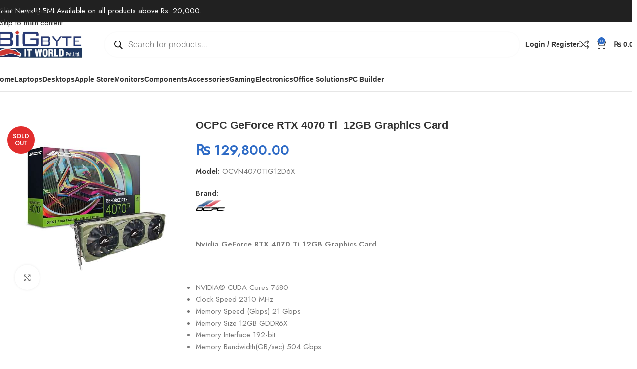

--- FILE ---
content_type: text/html; charset=UTF-8
request_url: https://bigbyte.com.np/geforce-rtx-4070-ti-graphics-card-price-in-nepal/
body_size: 60959
content:
<!DOCTYPE html>
<html lang="en-US" prefix="og: https://ogp.me/ns#">
<head>
	<meta charset="UTF-8">
	<link rel="profile" href="https://gmpg.org/xfn/11">
	<link rel="pingback" href="https://bigbyte.com.np/xmlrpc.php">

		<style>img:is([sizes="auto" i], [sizes^="auto," i]) { contain-intrinsic-size: 3000px 1500px }</style>
	
<!-- Search Engine Optimization by Rank Math PRO - https://rankmath.com/ -->
<title>Nvidia GeForce RTX 4070 Ti 12GB Graphics Card in Nepal</title>
<meta name="description" content="Nvidia GeForce RTX 4070 Ti 12GB Graphics Card price in Nepal, Buy Nvidia RTX 4070Ti Graphics card in Nepal at bigbyte.com.np"/>
<meta name="robots" content="follow, index, max-snippet:-1, max-video-preview:-1, max-image-preview:large"/>
<link rel="canonical" href="https://bigbyte.com.np/geforce-rtx-4070-ti-graphics-card-price-in-nepal/" />
<meta property="og:locale" content="en_US" />
<meta property="og:type" content="product" />
<meta property="og:title" content="Nvidia GeForce RTX 4070 Ti 12GB Graphics Card in Nepal" />
<meta property="og:description" content="Nvidia GeForce RTX 4070 Ti 12GB Graphics Card price in Nepal, Buy Nvidia RTX 4070Ti Graphics card in Nepal at bigbyte.com.np" />
<meta property="og:url" content="https://bigbyte.com.np/geforce-rtx-4070-ti-graphics-card-price-in-nepal/" />
<meta property="og:site_name" content="Bigbyte IT World" />
<meta property="og:updated_time" content="2024-02-16T11:32:22+05:45" />
<meta property="fb:app_id" content="728924641008873" />
<meta property="og:image" content="https://bigbyte.com.np/wp-content/uploads/2023/05/Nvidia-GeForce-RTX-4070-Ti-12GB-Graphics-Card.jpg" />
<meta property="og:image:secure_url" content="https://bigbyte.com.np/wp-content/uploads/2023/05/Nvidia-GeForce-RTX-4070-Ti-12GB-Graphics-Card.jpg" />
<meta property="og:image:width" content="600" />
<meta property="og:image:height" content="600" />
<meta property="og:image:alt" content="Nvidia GeForce RTX 4070 Ti 12GB Graphics Card" />
<meta property="og:image:type" content="image/jpeg" />
<meta property="product:price:amount" content="129800" />
<meta property="product:price:currency" content="NPR" />
<meta name="twitter:card" content="summary_large_image" />
<meta name="twitter:title" content="Nvidia GeForce RTX 4070 Ti 12GB Graphics Card in Nepal" />
<meta name="twitter:description" content="Nvidia GeForce RTX 4070 Ti 12GB Graphics Card price in Nepal, Buy Nvidia RTX 4070Ti Graphics card in Nepal at bigbyte.com.np" />
<meta name="twitter:image" content="https://bigbyte.com.np/wp-content/uploads/2023/05/Nvidia-GeForce-RTX-4070-Ti-12GB-Graphics-Card.jpg" />
<meta name="twitter:label1" content="Price" />
<meta name="twitter:data1" content="&#8360;&nbsp;129,800.00" />
<meta name="twitter:label2" content="Availability" />
<meta name="twitter:data2" content="Out of stock" />
<script type="application/ld+json" class="rank-math-schema-pro">{"@context":"https://schema.org","@graph":[{"@type":"Place","@id":"https://bigbyte.com.np/#place","geo":{"@type":"GeoCoordinates","latitude":"27.706689438641927","longitude":" 85.32280431926716"},"hasMap":"https://www.google.com/maps/search/?api=1&amp;query=27.706689438641927, 85.32280431926716","address":{"@type":"PostalAddress","streetAddress":"Putalisadak","addressLocality":"Near Nepal Investment Bank Limited","addressRegion":"Kathmandu","postalCode":"44600","addressCountry":"Nepal"}},{"@type":"Organization","@id":"https://bigbyte.com.np/#organization","name":"Bigbyte IT World","url":"https://bigbyte.com.np","sameAs":["https://www.facebook.com/bigbyte.com.np"],"email":"bigbyteitstore@gmail.com","address":{"@type":"PostalAddress","streetAddress":"Putalisadak","addressLocality":"Near Nepal Investment Bank Limited","addressRegion":"Kathmandu","postalCode":"44600","addressCountry":"Nepal"},"contactPoint":[{"@type":"ContactPoint","telephone":"+977-01-4215746","contactType":"customer support"},{"@type":"ContactPoint","telephone":"+977-01-4215746","contactType":"technical support"},{"@type":"ContactPoint","telephone":"+977-9851183182","contactType":"sales"},{"@type":"ContactPoint","telephone":"+977-9851183182","contactType":"billing support"},{"@type":"ContactPoint","telephone":"+977-9851183182","contactType":"bill payment"}],"location":{"@id":"https://bigbyte.com.np/#place"}},{"@type":"WebSite","@id":"https://bigbyte.com.np/#website","url":"https://bigbyte.com.np","name":"Bigbyte IT World","publisher":{"@id":"https://bigbyte.com.np/#organization"},"inLanguage":"en-US"},{"@type":"ImageObject","@id":"https://bigbyte.com.np/wp-content/uploads/2023/05/Nvidia-GeForce-RTX-4070-Ti-12GB-Graphics-Card.jpg","url":"https://bigbyte.com.np/wp-content/uploads/2023/05/Nvidia-GeForce-RTX-4070-Ti-12GB-Graphics-Card.jpg","width":"600","height":"600","inLanguage":"en-US"},{"@type":"ItemPage","@id":"https://bigbyte.com.np/geforce-rtx-4070-ti-graphics-card-price-in-nepal/#webpage","url":"https://bigbyte.com.np/geforce-rtx-4070-ti-graphics-card-price-in-nepal/","name":"Nvidia GeForce RTX 4070 Ti 12GB Graphics Card in Nepal","datePublished":"2023-05-02T16:14:50+05:45","dateModified":"2024-02-16T11:32:22+05:45","isPartOf":{"@id":"https://bigbyte.com.np/#website"},"primaryImageOfPage":{"@id":"https://bigbyte.com.np/wp-content/uploads/2023/05/Nvidia-GeForce-RTX-4070-Ti-12GB-Graphics-Card.jpg"},"inLanguage":"en-US"},{"@type":"Product","name":"Nvidia GeForce RTX 4070 Ti 12GB Graphics Card in Nepal","description":"Nvidia GeForce RTX 4070 Ti 12GB Graphics Card price in Nepal, Buy Nvidia RTX 4070Ti Graphics card in Nepal at bigbyte.com.np","sku":"OCVN4070TIG12D6X","category":"Components &gt; Graphics Cards","mainEntityOfPage":{"@id":"https://bigbyte.com.np/geforce-rtx-4070-ti-graphics-card-price-in-nepal/#webpage"},"image":[{"@type":"ImageObject","url":"https://bigbyte.com.np/wp-content/uploads/2023/05/Nvidia-GeForce-RTX-4070-Ti-12GB-Graphics-Card.jpg","height":"600","width":"600"},{"@type":"ImageObject","url":"https://bigbyte.com.np/wp-content/uploads/2023/05/RTX-4070Ti-12GB-Graphics-card-in-Nepal.jpg","height":"600","width":"600"},{"@type":"ImageObject","url":"https://bigbyte.com.np/wp-content/uploads/2023/05/Nvidia-GeForce-RTX-4070-Ti-12GB-Graphics-Card-in-Nepal.jpg","height":"600","width":"600"},{"@type":"ImageObject","url":"https://bigbyte.com.np/wp-content/uploads/2023/05/Nvidia-GeForce-RTX-4070-Ti-12GB-Graphics-Card-price-in-Nepal.jpg","height":"600","width":"600"}],"offers":{"@type":"Offer","price":"129800.00","priceCurrency":"NPR","priceValidUntil":"2026-12-31","availability":"https://schema.org/OutOfStock","itemCondition":"NewCondition","url":"https://bigbyte.com.np/geforce-rtx-4070-ti-graphics-card-price-in-nepal/","seller":{"@type":"Organization","@id":"https://bigbyte.com.np/","name":"Bigbyte IT World","url":"https://bigbyte.com.np","logo":""},"priceSpecification":{"price":"129800","priceCurrency":"NPR","valueAddedTaxIncluded":"true"}},"additionalProperty":[{"@type":"PropertyValue","name":"pa_brand","value":"OCPC"},{"@type":"PropertyValue","name":"pa_graphics-size","value":"12GB"},{"@type":"PropertyValue","name":"pa_graphics-card","value":"NVIDIA"}],"@id":"https://bigbyte.com.np/geforce-rtx-4070-ti-graphics-card-price-in-nepal/#richSnippet"}]}</script>
<!-- /Rank Math WordPress SEO plugin -->

<link rel='dns-prefetch' href='//fonts.googleapis.com' />
<link rel="alternate" type="application/rss+xml" title="Bigbyte IT World &raquo; Feed" href="https://bigbyte.com.np/feed/" />
<link rel="alternate" type="application/rss+xml" title="Bigbyte IT World &raquo; Comments Feed" href="https://bigbyte.com.np/comments/feed/" />
<link rel="alternate" type="application/rss+xml" title="Bigbyte IT World &raquo; OCPC GeForce RTX 4070 Ti  12GB Graphics Card Comments Feed" href="https://bigbyte.com.np/geforce-rtx-4070-ti-graphics-card-price-in-nepal/feed/" />

<link rel='stylesheet' id='wp-block-library-css' href='https://bigbyte.com.np/wp-includes/css/dist/block-library/style.min.css?ver=6.8.3' type='text/css' media='all' />
<style id='safe-svg-svg-icon-style-inline-css' type='text/css'>
.safe-svg-cover{text-align:center}.safe-svg-cover .safe-svg-inside{display:inline-block;max-width:100%}.safe-svg-cover svg{fill:currentColor;height:100%;max-height:100%;max-width:100%;width:100%}

</style>
<style id='global-styles-inline-css' type='text/css'>
:root{--wp--preset--aspect-ratio--square: 1;--wp--preset--aspect-ratio--4-3: 4/3;--wp--preset--aspect-ratio--3-4: 3/4;--wp--preset--aspect-ratio--3-2: 3/2;--wp--preset--aspect-ratio--2-3: 2/3;--wp--preset--aspect-ratio--16-9: 16/9;--wp--preset--aspect-ratio--9-16: 9/16;--wp--preset--color--black: #000000;--wp--preset--color--cyan-bluish-gray: #abb8c3;--wp--preset--color--white: #ffffff;--wp--preset--color--pale-pink: #f78da7;--wp--preset--color--vivid-red: #cf2e2e;--wp--preset--color--luminous-vivid-orange: #ff6900;--wp--preset--color--luminous-vivid-amber: #fcb900;--wp--preset--color--light-green-cyan: #7bdcb5;--wp--preset--color--vivid-green-cyan: #00d084;--wp--preset--color--pale-cyan-blue: #8ed1fc;--wp--preset--color--vivid-cyan-blue: #0693e3;--wp--preset--color--vivid-purple: #9b51e0;--wp--preset--gradient--vivid-cyan-blue-to-vivid-purple: linear-gradient(135deg,rgba(6,147,227,1) 0%,rgb(155,81,224) 100%);--wp--preset--gradient--light-green-cyan-to-vivid-green-cyan: linear-gradient(135deg,rgb(122,220,180) 0%,rgb(0,208,130) 100%);--wp--preset--gradient--luminous-vivid-amber-to-luminous-vivid-orange: linear-gradient(135deg,rgba(252,185,0,1) 0%,rgba(255,105,0,1) 100%);--wp--preset--gradient--luminous-vivid-orange-to-vivid-red: linear-gradient(135deg,rgba(255,105,0,1) 0%,rgb(207,46,46) 100%);--wp--preset--gradient--very-light-gray-to-cyan-bluish-gray: linear-gradient(135deg,rgb(238,238,238) 0%,rgb(169,184,195) 100%);--wp--preset--gradient--cool-to-warm-spectrum: linear-gradient(135deg,rgb(74,234,220) 0%,rgb(151,120,209) 20%,rgb(207,42,186) 40%,rgb(238,44,130) 60%,rgb(251,105,98) 80%,rgb(254,248,76) 100%);--wp--preset--gradient--blush-light-purple: linear-gradient(135deg,rgb(255,206,236) 0%,rgb(152,150,240) 100%);--wp--preset--gradient--blush-bordeaux: linear-gradient(135deg,rgb(254,205,165) 0%,rgb(254,45,45) 50%,rgb(107,0,62) 100%);--wp--preset--gradient--luminous-dusk: linear-gradient(135deg,rgb(255,203,112) 0%,rgb(199,81,192) 50%,rgb(65,88,208) 100%);--wp--preset--gradient--pale-ocean: linear-gradient(135deg,rgb(255,245,203) 0%,rgb(182,227,212) 50%,rgb(51,167,181) 100%);--wp--preset--gradient--electric-grass: linear-gradient(135deg,rgb(202,248,128) 0%,rgb(113,206,126) 100%);--wp--preset--gradient--midnight: linear-gradient(135deg,rgb(2,3,129) 0%,rgb(40,116,252) 100%);--wp--preset--font-size--small: 13px;--wp--preset--font-size--medium: 20px;--wp--preset--font-size--large: 36px;--wp--preset--font-size--x-large: 42px;--wp--preset--spacing--20: 0.44rem;--wp--preset--spacing--30: 0.67rem;--wp--preset--spacing--40: 1rem;--wp--preset--spacing--50: 1.5rem;--wp--preset--spacing--60: 2.25rem;--wp--preset--spacing--70: 3.38rem;--wp--preset--spacing--80: 5.06rem;--wp--preset--shadow--natural: 6px 6px 9px rgba(0, 0, 0, 0.2);--wp--preset--shadow--deep: 12px 12px 50px rgba(0, 0, 0, 0.4);--wp--preset--shadow--sharp: 6px 6px 0px rgba(0, 0, 0, 0.2);--wp--preset--shadow--outlined: 6px 6px 0px -3px rgba(255, 255, 255, 1), 6px 6px rgba(0, 0, 0, 1);--wp--preset--shadow--crisp: 6px 6px 0px rgba(0, 0, 0, 1);}:where(body) { margin: 0; }.wp-site-blocks > .alignleft { float: left; margin-right: 2em; }.wp-site-blocks > .alignright { float: right; margin-left: 2em; }.wp-site-blocks > .aligncenter { justify-content: center; margin-left: auto; margin-right: auto; }:where(.is-layout-flex){gap: 0.5em;}:where(.is-layout-grid){gap: 0.5em;}.is-layout-flow > .alignleft{float: left;margin-inline-start: 0;margin-inline-end: 2em;}.is-layout-flow > .alignright{float: right;margin-inline-start: 2em;margin-inline-end: 0;}.is-layout-flow > .aligncenter{margin-left: auto !important;margin-right: auto !important;}.is-layout-constrained > .alignleft{float: left;margin-inline-start: 0;margin-inline-end: 2em;}.is-layout-constrained > .alignright{float: right;margin-inline-start: 2em;margin-inline-end: 0;}.is-layout-constrained > .aligncenter{margin-left: auto !important;margin-right: auto !important;}.is-layout-constrained > :where(:not(.alignleft):not(.alignright):not(.alignfull)){margin-left: auto !important;margin-right: auto !important;}body .is-layout-flex{display: flex;}.is-layout-flex{flex-wrap: wrap;align-items: center;}.is-layout-flex > :is(*, div){margin: 0;}body .is-layout-grid{display: grid;}.is-layout-grid > :is(*, div){margin: 0;}body{padding-top: 0px;padding-right: 0px;padding-bottom: 0px;padding-left: 0px;}a:where(:not(.wp-element-button)){text-decoration: none;}:root :where(.wp-element-button, .wp-block-button__link){background-color: #32373c;border-width: 0;color: #fff;font-family: inherit;font-size: inherit;line-height: inherit;padding: calc(0.667em + 2px) calc(1.333em + 2px);text-decoration: none;}.has-black-color{color: var(--wp--preset--color--black) !important;}.has-cyan-bluish-gray-color{color: var(--wp--preset--color--cyan-bluish-gray) !important;}.has-white-color{color: var(--wp--preset--color--white) !important;}.has-pale-pink-color{color: var(--wp--preset--color--pale-pink) !important;}.has-vivid-red-color{color: var(--wp--preset--color--vivid-red) !important;}.has-luminous-vivid-orange-color{color: var(--wp--preset--color--luminous-vivid-orange) !important;}.has-luminous-vivid-amber-color{color: var(--wp--preset--color--luminous-vivid-amber) !important;}.has-light-green-cyan-color{color: var(--wp--preset--color--light-green-cyan) !important;}.has-vivid-green-cyan-color{color: var(--wp--preset--color--vivid-green-cyan) !important;}.has-pale-cyan-blue-color{color: var(--wp--preset--color--pale-cyan-blue) !important;}.has-vivid-cyan-blue-color{color: var(--wp--preset--color--vivid-cyan-blue) !important;}.has-vivid-purple-color{color: var(--wp--preset--color--vivid-purple) !important;}.has-black-background-color{background-color: var(--wp--preset--color--black) !important;}.has-cyan-bluish-gray-background-color{background-color: var(--wp--preset--color--cyan-bluish-gray) !important;}.has-white-background-color{background-color: var(--wp--preset--color--white) !important;}.has-pale-pink-background-color{background-color: var(--wp--preset--color--pale-pink) !important;}.has-vivid-red-background-color{background-color: var(--wp--preset--color--vivid-red) !important;}.has-luminous-vivid-orange-background-color{background-color: var(--wp--preset--color--luminous-vivid-orange) !important;}.has-luminous-vivid-amber-background-color{background-color: var(--wp--preset--color--luminous-vivid-amber) !important;}.has-light-green-cyan-background-color{background-color: var(--wp--preset--color--light-green-cyan) !important;}.has-vivid-green-cyan-background-color{background-color: var(--wp--preset--color--vivid-green-cyan) !important;}.has-pale-cyan-blue-background-color{background-color: var(--wp--preset--color--pale-cyan-blue) !important;}.has-vivid-cyan-blue-background-color{background-color: var(--wp--preset--color--vivid-cyan-blue) !important;}.has-vivid-purple-background-color{background-color: var(--wp--preset--color--vivid-purple) !important;}.has-black-border-color{border-color: var(--wp--preset--color--black) !important;}.has-cyan-bluish-gray-border-color{border-color: var(--wp--preset--color--cyan-bluish-gray) !important;}.has-white-border-color{border-color: var(--wp--preset--color--white) !important;}.has-pale-pink-border-color{border-color: var(--wp--preset--color--pale-pink) !important;}.has-vivid-red-border-color{border-color: var(--wp--preset--color--vivid-red) !important;}.has-luminous-vivid-orange-border-color{border-color: var(--wp--preset--color--luminous-vivid-orange) !important;}.has-luminous-vivid-amber-border-color{border-color: var(--wp--preset--color--luminous-vivid-amber) !important;}.has-light-green-cyan-border-color{border-color: var(--wp--preset--color--light-green-cyan) !important;}.has-vivid-green-cyan-border-color{border-color: var(--wp--preset--color--vivid-green-cyan) !important;}.has-pale-cyan-blue-border-color{border-color: var(--wp--preset--color--pale-cyan-blue) !important;}.has-vivid-cyan-blue-border-color{border-color: var(--wp--preset--color--vivid-cyan-blue) !important;}.has-vivid-purple-border-color{border-color: var(--wp--preset--color--vivid-purple) !important;}.has-vivid-cyan-blue-to-vivid-purple-gradient-background{background: var(--wp--preset--gradient--vivid-cyan-blue-to-vivid-purple) !important;}.has-light-green-cyan-to-vivid-green-cyan-gradient-background{background: var(--wp--preset--gradient--light-green-cyan-to-vivid-green-cyan) !important;}.has-luminous-vivid-amber-to-luminous-vivid-orange-gradient-background{background: var(--wp--preset--gradient--luminous-vivid-amber-to-luminous-vivid-orange) !important;}.has-luminous-vivid-orange-to-vivid-red-gradient-background{background: var(--wp--preset--gradient--luminous-vivid-orange-to-vivid-red) !important;}.has-very-light-gray-to-cyan-bluish-gray-gradient-background{background: var(--wp--preset--gradient--very-light-gray-to-cyan-bluish-gray) !important;}.has-cool-to-warm-spectrum-gradient-background{background: var(--wp--preset--gradient--cool-to-warm-spectrum) !important;}.has-blush-light-purple-gradient-background{background: var(--wp--preset--gradient--blush-light-purple) !important;}.has-blush-bordeaux-gradient-background{background: var(--wp--preset--gradient--blush-bordeaux) !important;}.has-luminous-dusk-gradient-background{background: var(--wp--preset--gradient--luminous-dusk) !important;}.has-pale-ocean-gradient-background{background: var(--wp--preset--gradient--pale-ocean) !important;}.has-electric-grass-gradient-background{background: var(--wp--preset--gradient--electric-grass) !important;}.has-midnight-gradient-background{background: var(--wp--preset--gradient--midnight) !important;}.has-small-font-size{font-size: var(--wp--preset--font-size--small) !important;}.has-medium-font-size{font-size: var(--wp--preset--font-size--medium) !important;}.has-large-font-size{font-size: var(--wp--preset--font-size--large) !important;}.has-x-large-font-size{font-size: var(--wp--preset--font-size--x-large) !important;}
:where(.wp-block-post-template.is-layout-flex){gap: 1.25em;}:where(.wp-block-post-template.is-layout-grid){gap: 1.25em;}
:where(.wp-block-columns.is-layout-flex){gap: 2em;}:where(.wp-block-columns.is-layout-grid){gap: 2em;}
:root :where(.wp-block-pullquote){font-size: 1.5em;line-height: 1.6;}
</style>
<style id='woocommerce-inline-inline-css' type='text/css'>
.woocommerce form .form-row .required { visibility: visible; }
</style>
<link rel='stylesheet' id='dgwt-wcas-style-css' href='https://bigbyte.com.np/wp-content/plugins/ajax-search-for-woocommerce/assets/css/style.min.css?ver=1.32.0' type='text/css' media='all' />
<link rel='stylesheet' id='elementor-frontend-css' href='https://bigbyte.com.np/wp-content/plugins/elementor/assets/css/frontend.min.css?ver=3.33.2' type='text/css' media='all' />
<link rel='stylesheet' id='elementor-post-241785-css' href='https://bigbyte.com.np/wp-content/uploads/elementor/css/post-241785.css?ver=1764686004' type='text/css' media='all' />
<link rel='stylesheet' id='wd-style-base-css' href='https://bigbyte.com.np/wp-content/themes/woodmart/css/parts/base.min.css?ver=8.3.6' type='text/css' media='all' />
<link rel='stylesheet' id='wd-helpers-wpb-elem-css' href='https://bigbyte.com.np/wp-content/themes/woodmart/css/parts/helpers-wpb-elem.min.css?ver=8.3.6' type='text/css' media='all' />
<link rel='stylesheet' id='wd-elementor-base-css' href='https://bigbyte.com.np/wp-content/themes/woodmart/css/parts/int-elem-base.min.css?ver=8.3.6' type='text/css' media='all' />
<link rel='stylesheet' id='wd-woocommerce-base-css' href='https://bigbyte.com.np/wp-content/themes/woodmart/css/parts/woocommerce-base.min.css?ver=8.3.6' type='text/css' media='all' />
<link rel='stylesheet' id='wd-mod-star-rating-css' href='https://bigbyte.com.np/wp-content/themes/woodmart/css/parts/mod-star-rating.min.css?ver=8.3.6' type='text/css' media='all' />
<link rel='stylesheet' id='wd-woocommerce-block-notices-css' href='https://bigbyte.com.np/wp-content/themes/woodmart/css/parts/woo-mod-block-notices.min.css?ver=8.3.6' type='text/css' media='all' />
<link rel='stylesheet' id='wd-woo-mod-quantity-css' href='https://bigbyte.com.np/wp-content/themes/woodmart/css/parts/woo-mod-quantity.min.css?ver=8.3.6' type='text/css' media='all' />
<link rel='stylesheet' id='wd-woo-opt-free-progress-bar-css' href='https://bigbyte.com.np/wp-content/themes/woodmart/css/parts/woo-opt-free-progress-bar.min.css?ver=8.3.6' type='text/css' media='all' />
<link rel='stylesheet' id='wd-woo-mod-progress-bar-css' href='https://bigbyte.com.np/wp-content/themes/woodmart/css/parts/woo-mod-progress-bar.min.css?ver=8.3.6' type='text/css' media='all' />
<link rel='stylesheet' id='wd-woo-single-prod-el-base-css' href='https://bigbyte.com.np/wp-content/themes/woodmart/css/parts/woo-single-prod-el-base.min.css?ver=8.3.6' type='text/css' media='all' />
<link rel='stylesheet' id='wd-woo-mod-stock-status-css' href='https://bigbyte.com.np/wp-content/themes/woodmart/css/parts/woo-mod-stock-status.min.css?ver=8.3.6' type='text/css' media='all' />
<link rel='stylesheet' id='wd-woo-mod-shop-attributes-css' href='https://bigbyte.com.np/wp-content/themes/woodmart/css/parts/woo-mod-shop-attributes.min.css?ver=8.3.6' type='text/css' media='all' />
<link rel='stylesheet' id='wd-wp-blocks-css' href='https://bigbyte.com.np/wp-content/themes/woodmart/css/parts/wp-blocks.min.css?ver=8.3.6' type='text/css' media='all' />
<link rel='stylesheet' id='child-style-css' href='https://bigbyte.com.np/wp-content/themes/woodmart-child/style.css?ver=8.3.6' type='text/css' media='all' />
<link rel='stylesheet' id='wd-header-base-css' href='https://bigbyte.com.np/wp-content/themes/woodmart/css/parts/header-base.min.css?ver=8.3.6' type='text/css' media='all' />
<link rel='stylesheet' id='wd-mod-tools-css' href='https://bigbyte.com.np/wp-content/themes/woodmart/css/parts/mod-tools.min.css?ver=8.3.6' type='text/css' media='all' />
<link rel='stylesheet' id='wd-header-elements-base-css' href='https://bigbyte.com.np/wp-content/themes/woodmart/css/parts/header-el-base.min.css?ver=8.3.6' type='text/css' media='all' />
<link rel='stylesheet' id='wd-info-box-css' href='https://bigbyte.com.np/wp-content/themes/woodmart/css/parts/el-info-box.min.css?ver=8.3.6' type='text/css' media='all' />
<link rel='stylesheet' id='wd-woo-mod-login-form-css' href='https://bigbyte.com.np/wp-content/themes/woodmart/css/parts/woo-mod-login-form.min.css?ver=8.3.6' type='text/css' media='all' />
<link rel='stylesheet' id='wd-header-my-account-css' href='https://bigbyte.com.np/wp-content/themes/woodmart/css/parts/header-el-my-account.min.css?ver=8.3.6' type='text/css' media='all' />
<link rel='stylesheet' id='wd-header-cart-side-css' href='https://bigbyte.com.np/wp-content/themes/woodmart/css/parts/header-el-cart-side.min.css?ver=8.3.6' type='text/css' media='all' />
<link rel='stylesheet' id='wd-header-cart-css' href='https://bigbyte.com.np/wp-content/themes/woodmart/css/parts/header-el-cart.min.css?ver=8.3.6' type='text/css' media='all' />
<link rel='stylesheet' id='wd-widget-shopping-cart-css' href='https://bigbyte.com.np/wp-content/themes/woodmart/css/parts/woo-widget-shopping-cart.min.css?ver=8.3.6' type='text/css' media='all' />
<link rel='stylesheet' id='wd-widget-product-list-css' href='https://bigbyte.com.np/wp-content/themes/woodmart/css/parts/woo-widget-product-list.min.css?ver=8.3.6' type='text/css' media='all' />
<link rel='stylesheet' id='wd-header-mobile-nav-dropdown-css' href='https://bigbyte.com.np/wp-content/themes/woodmart/css/parts/header-el-mobile-nav-dropdown.min.css?ver=8.3.6' type='text/css' media='all' />
<link rel='stylesheet' id='wd-woo-single-prod-builder-css' href='https://bigbyte.com.np/wp-content/themes/woodmart/css/parts/woo-single-prod-builder.min.css?ver=8.3.6' type='text/css' media='all' />
<link rel='stylesheet' id='wd-woo-el-breadcrumbs-builder-css' href='https://bigbyte.com.np/wp-content/themes/woodmart/css/parts/woo-el-breadcrumbs-builder.min.css?ver=8.3.6' type='text/css' media='all' />
<link rel='stylesheet' id='wd-woo-single-prod-el-navigation-css' href='https://bigbyte.com.np/wp-content/themes/woodmart/css/parts/woo-single-prod-el-navigation.min.css?ver=8.3.6' type='text/css' media='all' />
<link rel='stylesheet' id='wd-woo-single-prod-el-gallery-css' href='https://bigbyte.com.np/wp-content/themes/woodmart/css/parts/woo-single-prod-el-gallery.min.css?ver=8.3.6' type='text/css' media='all' />
<link rel='stylesheet' id='wd-swiper-css' href='https://bigbyte.com.np/wp-content/themes/woodmart/css/parts/lib-swiper.min.css?ver=8.3.6' type='text/css' media='all' />
<link rel='stylesheet' id='wd-woo-mod-product-labels-css' href='https://bigbyte.com.np/wp-content/themes/woodmart/css/parts/woo-mod-product-labels.min.css?ver=8.3.6' type='text/css' media='all' />
<link rel='stylesheet' id='wd-woo-mod-product-labels-round-css' href='https://bigbyte.com.np/wp-content/themes/woodmart/css/parts/woo-mod-product-labels-round.min.css?ver=8.3.6' type='text/css' media='all' />
<link rel='stylesheet' id='wd-swiper-arrows-css' href='https://bigbyte.com.np/wp-content/themes/woodmart/css/parts/lib-swiper-arrows.min.css?ver=8.3.6' type='text/css' media='all' />
<link rel='stylesheet' id='wd-photoswipe-css' href='https://bigbyte.com.np/wp-content/themes/woodmart/css/parts/lib-photoswipe.min.css?ver=8.3.6' type='text/css' media='all' />
<link rel='stylesheet' id='wd-social-icons-css' href='https://bigbyte.com.np/wp-content/themes/woodmart/css/parts/el-social-icons.min.css?ver=8.3.6' type='text/css' media='all' />
<link rel='stylesheet' id='wd-text-block-css' href='https://bigbyte.com.np/wp-content/themes/woodmart/css/parts/el-text-block.min.css?ver=8.3.6' type='text/css' media='all' />
<link rel='stylesheet' id='wd-section-title-css' href='https://bigbyte.com.np/wp-content/themes/woodmart/css/parts/el-section-title.min.css?ver=8.3.6' type='text/css' media='all' />
<link rel='stylesheet' id='wd-button-css' href='https://bigbyte.com.np/wp-content/themes/woodmart/css/parts/el-button.min.css?ver=8.3.6' type='text/css' media='all' />
<link rel='stylesheet' id='wd-woo-single-prod-el-reviews-css' href='https://bigbyte.com.np/wp-content/themes/woodmart/css/parts/woo-single-prod-el-reviews.min.css?ver=8.3.6' type='text/css' media='all' />
<link rel='stylesheet' id='wd-woo-single-prod-el-reviews-style-2-css' href='https://bigbyte.com.np/wp-content/themes/woodmart/css/parts/woo-single-prod-el-reviews-style-2.min.css?ver=8.3.6' type='text/css' media='all' />
<link rel='stylesheet' id='wd-post-types-mod-comments-css' href='https://bigbyte.com.np/wp-content/themes/woodmart/css/parts/post-types-mod-comments.min.css?ver=8.3.6' type='text/css' media='all' />
<link rel='stylesheet' id='wd-product-loop-css' href='https://bigbyte.com.np/wp-content/themes/woodmart/css/parts/woo-product-loop.min.css?ver=8.3.6' type='text/css' media='all' />
<link rel='stylesheet' id='wd-product-loop-quick-css' href='https://bigbyte.com.np/wp-content/themes/woodmart/css/parts/woo-product-loop-quick.min.css?ver=8.3.6' type='text/css' media='all' />
<link rel='stylesheet' id='wd-woo-mod-add-btn-replace-css' href='https://bigbyte.com.np/wp-content/themes/woodmart/css/parts/woo-mod-add-btn-replace.min.css?ver=8.3.6' type='text/css' media='all' />
<link rel='stylesheet' id='wd-woo-mod-swatches-base-css' href='https://bigbyte.com.np/wp-content/themes/woodmart/css/parts/woo-mod-swatches-base.min.css?ver=8.3.6' type='text/css' media='all' />
<link rel='stylesheet' id='wd-woo-opt-stretch-cont-css' href='https://bigbyte.com.np/wp-content/themes/woodmart/css/parts/woo-opt-stretch-cont.min.css?ver=8.3.6' type='text/css' media='all' />
<link rel='stylesheet' id='wd-woo-opt-title-limit-css' href='https://bigbyte.com.np/wp-content/themes/woodmart/css/parts/woo-opt-title-limit.min.css?ver=8.3.6' type='text/css' media='all' />
<link rel='stylesheet' id='wd-mfp-popup-css' href='https://bigbyte.com.np/wp-content/themes/woodmart/css/parts/lib-magnific-popup.min.css?ver=8.3.6' type='text/css' media='all' />
<link rel='stylesheet' id='wd-mod-animations-transform-css' href='https://bigbyte.com.np/wp-content/themes/woodmart/css/parts/mod-animations-transform.min.css?ver=8.3.6' type='text/css' media='all' />
<link rel='stylesheet' id='wd-mod-transform-css' href='https://bigbyte.com.np/wp-content/themes/woodmart/css/parts/mod-transform.min.css?ver=8.3.6' type='text/css' media='all' />
<link rel='stylesheet' id='wd-swiper-pagin-css' href='https://bigbyte.com.np/wp-content/themes/woodmart/css/parts/lib-swiper-pagin.min.css?ver=8.3.6' type='text/css' media='all' />
<link rel='stylesheet' id='wd-footer-base-css' href='https://bigbyte.com.np/wp-content/themes/woodmart/css/parts/footer-base.min.css?ver=8.3.6' type='text/css' media='all' />
<link rel='stylesheet' id='wd-list-css' href='https://bigbyte.com.np/wp-content/themes/woodmart/css/parts/el-list.min.css?ver=8.3.6' type='text/css' media='all' />
<link rel='stylesheet' id='wd-el-list-css' href='https://bigbyte.com.np/wp-content/themes/woodmart/css/parts/el-list-wpb-elem.min.css?ver=8.3.6' type='text/css' media='all' />
<link rel='stylesheet' id='wd-social-icons-styles-css' href='https://bigbyte.com.np/wp-content/themes/woodmart/css/parts/el-social-styles.min.css?ver=8.3.6' type='text/css' media='all' />
<link rel='stylesheet' id='wd-scroll-top-css' href='https://bigbyte.com.np/wp-content/themes/woodmart/css/parts/opt-scrolltotop.min.css?ver=8.3.6' type='text/css' media='all' />
<link rel='stylesheet' id='wd-wd-search-form-css' href='https://bigbyte.com.np/wp-content/themes/woodmart/css/parts/wd-search-form.min.css?ver=8.3.6' type='text/css' media='all' />
<link rel='stylesheet' id='wd-wd-search-results-css' href='https://bigbyte.com.np/wp-content/themes/woodmart/css/parts/wd-search-results.min.css?ver=8.3.6' type='text/css' media='all' />
<link rel='stylesheet' id='wd-wd-search-dropdown-css' href='https://bigbyte.com.np/wp-content/themes/woodmart/css/parts/wd-search-dropdown.min.css?ver=8.3.6' type='text/css' media='all' />
<link rel='stylesheet' id='wd-header-my-account-sidebar-css' href='https://bigbyte.com.np/wp-content/themes/woodmart/css/parts/header-el-my-account-sidebar.min.css?ver=8.3.6' type='text/css' media='all' />
<link rel='stylesheet' id='wd-sticky-social-buttons-css' href='https://bigbyte.com.np/wp-content/themes/woodmart/css/parts/opt-sticky-social.min.css?ver=8.3.6' type='text/css' media='all' />
<link rel='stylesheet' id='wd-bottom-toolbar-css' href='https://bigbyte.com.np/wp-content/themes/woodmart/css/parts/opt-bottom-toolbar.min.css?ver=8.3.6' type='text/css' media='all' />
<link rel='stylesheet' id='xts-google-fonts-css' href='https://fonts.googleapis.com/css?family=Jost%3A400%2C600%2C700&#038;ver=8.3.6' type='text/css' media='all' />
<link rel='stylesheet' id='elementor-gf-local-roboto-css' href='https://bigbyte.com.np/wp-content/uploads/elementor/google-fonts/css/roboto.css?ver=1744833013' type='text/css' media='all' />
<link rel='stylesheet' id='elementor-gf-local-robotoslab-css' href='https://bigbyte.com.np/wp-content/uploads/elementor/google-fonts/css/robotoslab.css?ver=1744833013' type='text/css' media='all' />
<script type="text/javascript" src="https://bigbyte.com.np/wp-includes/js/jquery/jquery.min.js?ver=3.7.1" id="jquery-core-js"></script>
<script type="text/javascript" src="https://bigbyte.com.np/wp-includes/js/jquery/jquery-migrate.min.js?ver=3.4.1" id="jquery-migrate-js"></script>
<script type="text/javascript" src="https://bigbyte.com.np/wp-content/plugins/woocommerce/assets/js/jquery-blockui/jquery.blockUI.min.js?ver=2.7.0-wc.10.3.5" id="wc-jquery-blockui-js" defer="defer" data-wp-strategy="defer"></script>
<script type="text/javascript" id="wc-add-to-cart-js-extra">
/* <![CDATA[ */
var wc_add_to_cart_params = {"ajax_url":"\/wp-admin\/admin-ajax.php","wc_ajax_url":"\/?wc-ajax=%%endpoint%%","i18n_view_cart":"View cart","cart_url":"https:\/\/bigbyte.com.np\/cart\/","is_cart":"","cart_redirect_after_add":"no"};
/* ]]> */
</script>
<script type="text/javascript" src="https://bigbyte.com.np/wp-content/plugins/woocommerce/assets/js/frontend/add-to-cart.min.js?ver=10.3.5" id="wc-add-to-cart-js" defer="defer" data-wp-strategy="defer"></script>
<script type="text/javascript" src="https://bigbyte.com.np/wp-content/plugins/woocommerce/assets/js/zoom/jquery.zoom.min.js?ver=1.7.21-wc.10.3.5" id="wc-zoom-js" defer="defer" data-wp-strategy="defer"></script>
<script type="text/javascript" id="wc-single-product-js-extra">
/* <![CDATA[ */
var wc_single_product_params = {"i18n_required_rating_text":"Please select a rating","i18n_rating_options":["1 of 5 stars","2 of 5 stars","3 of 5 stars","4 of 5 stars","5 of 5 stars"],"i18n_product_gallery_trigger_text":"View full-screen image gallery","review_rating_required":"yes","flexslider":{"rtl":false,"animation":"slide","smoothHeight":true,"directionNav":false,"controlNav":"thumbnails","slideshow":false,"animationSpeed":500,"animationLoop":false,"allowOneSlide":false},"zoom_enabled":"","zoom_options":[],"photoswipe_enabled":"","photoswipe_options":{"shareEl":false,"closeOnScroll":false,"history":false,"hideAnimationDuration":0,"showAnimationDuration":0},"flexslider_enabled":""};
/* ]]> */
</script>
<script type="text/javascript" src="https://bigbyte.com.np/wp-content/plugins/woocommerce/assets/js/frontend/single-product.min.js?ver=10.3.5" id="wc-single-product-js" defer="defer" data-wp-strategy="defer"></script>
<script type="text/javascript" src="https://bigbyte.com.np/wp-content/plugins/woocommerce/assets/js/js-cookie/js.cookie.min.js?ver=2.1.4-wc.10.3.5" id="wc-js-cookie-js" defer="defer" data-wp-strategy="defer"></script>
<script type="text/javascript" id="woocommerce-js-extra">
/* <![CDATA[ */
var woocommerce_params = {"ajax_url":"\/wp-admin\/admin-ajax.php","wc_ajax_url":"\/?wc-ajax=%%endpoint%%","i18n_password_show":"Show password","i18n_password_hide":"Hide password"};
/* ]]> */
</script>
<script type="text/javascript" src="https://bigbyte.com.np/wp-content/plugins/woocommerce/assets/js/frontend/woocommerce.min.js?ver=10.3.5" id="woocommerce-js" defer="defer" data-wp-strategy="defer"></script>
<script type="text/javascript" src="https://bigbyte.com.np/wp-content/themes/woodmart/js/libs/device.min.js?ver=8.3.6" id="wd-device-library-js"></script>
<script type="text/javascript" src="https://bigbyte.com.np/wp-content/themes/woodmart/js/scripts/global/scrollBar.min.js?ver=8.3.6" id="wd-scrollbar-js"></script>
<link rel="https://api.w.org/" href="https://bigbyte.com.np/wp-json/" /><link rel="alternate" title="JSON" type="application/json" href="https://bigbyte.com.np/wp-json/wp/v2/product/240676" /><link rel="EditURI" type="application/rsd+xml" title="RSD" href="https://bigbyte.com.np/xmlrpc.php?rsd" />
<meta name="generator" content="WordPress 6.8.3" />
<link rel='shortlink' href='https://bigbyte.com.np/?p=240676' />
<link rel="alternate" title="oEmbed (JSON)" type="application/json+oembed" href="https://bigbyte.com.np/wp-json/oembed/1.0/embed?url=https%3A%2F%2Fbigbyte.com.np%2Fgeforce-rtx-4070-ti-graphics-card-price-in-nepal%2F" />
<link rel="alternate" title="oEmbed (XML)" type="text/xml+oembed" href="https://bigbyte.com.np/wp-json/oembed/1.0/embed?url=https%3A%2F%2Fbigbyte.com.np%2Fgeforce-rtx-4070-ti-graphics-card-price-in-nepal%2F&#038;format=xml" />
		<style>
			.dgwt-wcas-ico-magnifier,.dgwt-wcas-ico-magnifier-handler{max-width:20px}.dgwt-wcas-search-wrapp .dgwt-wcas-sf-wrapp input[type=search].dgwt-wcas-search-input,.dgwt-wcas-search-wrapp .dgwt-wcas-sf-wrapp input[type=search].dgwt-wcas-search-input:hover,.dgwt-wcas-search-wrapp .dgwt-wcas-sf-wrapp input[type=search].dgwt-wcas-search-input:focus{background-color:#fff;border-color:#fcfcfc}		</style>
		<!-- Google site verification - Google for WooCommerce -->
<meta name="google-site-verification" content="4FPKcPbfDLmUdHkKQTUi-Ej_0YSnvCyUx2MOg5p7LJc" />
					<meta name="viewport" content="width=device-width, initial-scale=1.0, maximum-scale=1.0, user-scalable=no">
										<noscript><style>.woocommerce-product-gallery{ opacity: 1 !important; }</style></noscript>
	<meta name="generator" content="Elementor 3.33.2; features: e_font_icon_svg, additional_custom_breakpoints; settings: css_print_method-external, google_font-enabled, font_display-swap">
			<style>
				.e-con.e-parent:nth-of-type(n+4):not(.e-lazyloaded):not(.e-no-lazyload),
				.e-con.e-parent:nth-of-type(n+4):not(.e-lazyloaded):not(.e-no-lazyload) * {
					background-image: none !important;
				}
				@media screen and (max-height: 1024px) {
					.e-con.e-parent:nth-of-type(n+3):not(.e-lazyloaded):not(.e-no-lazyload),
					.e-con.e-parent:nth-of-type(n+3):not(.e-lazyloaded):not(.e-no-lazyload) * {
						background-image: none !important;
					}
				}
				@media screen and (max-height: 640px) {
					.e-con.e-parent:nth-of-type(n+2):not(.e-lazyloaded):not(.e-no-lazyload),
					.e-con.e-parent:nth-of-type(n+2):not(.e-lazyloaded):not(.e-no-lazyload) * {
						background-image: none !important;
					}
				}
			</style>
			<script type="text/javascript" id="google_gtagjs" src="https://www.googletagmanager.com/gtag/js?id=G-0KP9GBHKVZ" async="async"></script>
<script type="text/javascript" id="google_gtagjs-inline">
/* <![CDATA[ */
window.dataLayer = window.dataLayer || [];function gtag(){dataLayer.push(arguments);}gtag('js', new Date());gtag('config', 'G-0KP9GBHKVZ', {} );
/* ]]> */
</script>
<link rel="icon" href="https://bigbyte.com.np/wp-content/uploads/2024/05/cropped-bigbyte-long-cricle--32x32.jpg" sizes="32x32" />
<link rel="icon" href="https://bigbyte.com.np/wp-content/uploads/2024/05/cropped-bigbyte-long-cricle--192x192.jpg" sizes="192x192" />
<link rel="apple-touch-icon" href="https://bigbyte.com.np/wp-content/uploads/2024/05/cropped-bigbyte-long-cricle--180x180.jpg" />
<meta name="msapplication-TileImage" content="https://bigbyte.com.np/wp-content/uploads/2024/05/cropped-bigbyte-long-cricle--270x270.jpg" />
		<style type="text/css" id="wp-custom-css">
			.menu-item-10583 {
	width: 100%;
}

.wp-block-image figcaption
{
	display:none;
}		</style>
		<style>
		
		</style>			<style id="wd-style-header_303964-css" data-type="wd-style-header_303964">
				:root{
	--wd-top-bar-h: 45px;
	--wd-top-bar-sm-h: 40px;
	--wd-top-bar-sticky-h: .00001px;
	--wd-top-bar-brd-w: 1px;

	--wd-header-general-h: 90px;
	--wd-header-general-sm-h: 60px;
	--wd-header-general-sticky-h: 60px;
	--wd-header-general-brd-w: .00001px;

	--wd-header-bottom-h: 50px;
	--wd-header-bottom-sm-h: .00001px;
	--wd-header-bottom-sticky-h: .00001px;
	--wd-header-bottom-brd-w: 1px;

	--wd-header-clone-h: .00001px;

	--wd-header-brd-w: calc(var(--wd-top-bar-brd-w) + var(--wd-header-general-brd-w) + var(--wd-header-bottom-brd-w));
	--wd-header-h: calc(var(--wd-top-bar-h) + var(--wd-header-general-h) + var(--wd-header-bottom-h) + var(--wd-header-brd-w));
	--wd-header-sticky-h: calc(var(--wd-top-bar-sticky-h) + var(--wd-header-general-sticky-h) + var(--wd-header-bottom-sticky-h) + var(--wd-header-clone-h) + var(--wd-header-brd-w));
	--wd-header-sm-h: calc(var(--wd-top-bar-sm-h) + var(--wd-header-general-sm-h) + var(--wd-header-bottom-sm-h) + var(--wd-header-brd-w));
}

.whb-top-bar .wd-dropdown {
	margin-top: 1.5px;
}

.whb-top-bar .wd-dropdown:after {
	height: 12.5px;
}


.whb-sticked .whb-general-header .wd-dropdown:not(.sub-sub-menu) {
	margin-top: 9px;
}

.whb-sticked .whb-general-header .wd-dropdown:not(.sub-sub-menu):after {
	height: 20px;
}

:root:has(.whb-top-bar.whb-border-boxed) {
	--wd-top-bar-brd-w: .00001px;
}

@media (max-width: 1024px) {
:root:has(.whb-top-bar.whb-hidden-mobile) {
	--wd-top-bar-brd-w: .00001px;
}
}


:root:has(.whb-header-bottom.whb-border-boxed) {
	--wd-header-bottom-brd-w: .00001px;
}

@media (max-width: 1024px) {
:root:has(.whb-header-bottom.whb-hidden-mobile) {
	--wd-header-bottom-brd-w: .00001px;
}
}

.whb-header-bottom .wd-dropdown {
	margin-top: 4px;
}

.whb-header-bottom .wd-dropdown:after {
	height: 15px;
}



		
.whb-42u8nf6rmsbadwbzhu4y.info-box-wrapper div.wd-info-box {
	--ib-icon-sp: 10px;
}
.whb-42u8nf6rmsbadwbzhu4y .info-box-content .info-box-inner {
	color: rgba(255, 255, 255, 1);
}
.whb-iapd6leckwr403kx31az.info-box-wrapper div.wd-info-box {
	--ib-icon-sp: 30px;
}
.whb-u40hngj79x4ubqjt5t0m.info-box-wrapper div.wd-info-box {
	--ib-icon-sp: 10px;
}.whb-top-bar-inner { border-color: rgba(255, 255, 255, 0.25);border-bottom-width: 1px;border-bottom-style: solid; }
.whb-general-header {
	border-bottom-width: 0px;border-bottom-style: solid;
}

.whb-header-bottom {
	border-color: rgba(230, 230, 230, 1);border-bottom-width: 1px;border-bottom-style: solid;
}
			</style>
						<style id="wd-style-theme_settings_default-css" data-type="wd-style-theme_settings_default">
				@font-face {
	font-weight: normal;
	font-style: normal;
	font-family: "woodmart-font";
	src: url("//bigbyte.com.np/wp-content/themes/woodmart/fonts/woodmart-font-1-400.woff2?v=8.3.6") format("woff2");
}

@font-face {
	font-family: "star";
	font-weight: 400;
	font-style: normal;
	src: url("//bigbyte.com.np/wp-content/plugins/woocommerce/assets/fonts/star.eot?#iefix") format("embedded-opentype"), url("//bigbyte.com.np/wp-content/plugins/woocommerce/assets/fonts/star.woff") format("woff"), url("//bigbyte.com.np/wp-content/plugins/woocommerce/assets/fonts/star.ttf") format("truetype"), url("//bigbyte.com.np/wp-content/plugins/woocommerce/assets/fonts/star.svg#star") format("svg");
}

@font-face {
	font-family: "WooCommerce";
	font-weight: 400;
	font-style: normal;
	src: url("//bigbyte.com.np/wp-content/plugins/woocommerce/assets/fonts/WooCommerce.eot?#iefix") format("embedded-opentype"), url("//bigbyte.com.np/wp-content/plugins/woocommerce/assets/fonts/WooCommerce.woff") format("woff"), url("//bigbyte.com.np/wp-content/plugins/woocommerce/assets/fonts/WooCommerce.ttf") format("truetype"), url("//bigbyte.com.np/wp-content/plugins/woocommerce/assets/fonts/WooCommerce.svg#WooCommerce") format("svg");
}

:root {
	--wd-text-font: "Jost", Arial, Helvetica, sans-serif;
	--wd-text-font-weight: 400;
	--wd-text-color: #777777;
	--wd-text-font-size: 15px;
	--wd-title-font: "hkgroteskpro", Arial, Helvetica, sans-serif;
	--wd-title-font-weight: 600;
	--wd-title-color: #242424;
	--wd-entities-title-font: "hkgroteskpro", Arial, Helvetica, sans-serif;
	--wd-entities-title-font-weight: 600;
	--wd-entities-title-color: #333333;
	--wd-entities-title-color-hover: rgb(51 51 51 / 65%);
	--wd-alternative-font: "hkgroteskpro", Arial, Helvetica, sans-serif;
	--wd-widget-title-font: "hkgroteskpro", Arial, Helvetica, sans-serif;
	--wd-widget-title-font-weight: 600;
	--wd-widget-title-transform: uppercase;
	--wd-widget-title-color: #333;
	--wd-widget-title-font-size: 16px;
	--wd-header-el-font: "hkgroteskpro", Arial, Helvetica, sans-serif;
	--wd-header-el-font-weight: 600;
	--wd-header-el-transform: none;
	--wd-header-el-font-size: 14px;
	--wd-brd-radius: 8px;
	--wd-otl-style: dotted;
	--wd-otl-width: 2px;
	--wd-primary-color: rgb(46,107,198);
	--wd-alternative-color: #fbbc34;
	--btn-default-bgcolor: #f7f7f7;
	--btn-default-bgcolor-hover: #efefef;
	--btn-accented-bgcolor: rgb(46,107,198);
	--btn-accented-bgcolor-hover: rgb(42,97,180);
	--wd-form-brd-width: 2px;
	--notices-success-bg: #459647;
	--notices-success-color: #fff;
	--notices-warning-bg: #E0B252;
	--notices-warning-color: #fff;
	--wd-link-color: #333333;
	--wd-link-color-hover: #242424;
}
.wd-age-verify-wrap {
	--wd-popup-width: 500px;
}
.wd-popup.wd-promo-popup {
	background-color: #111111;
	background-image: url();
	background-repeat: no-repeat;
	background-size: cover;
	background-position: center center;
}
.wd-promo-popup-wrap {
	--wd-popup-width: 800px;
}
:is(.woodmart-woocommerce-layered-nav, .wd-product-category-filter) .wd-scroll-content {
	max-height: 223px;
}
.wd-page-title .wd-page-title-bg img {
	object-fit: cover;
	object-position: center center;
}
.wd-footer {
	background-color: rgb(16,16,16);
	background-image: none;
}
html .product.wd-cat .wd-entities-title, html .product.wd-cat.cat-design-replace-title .wd-entities-title, html .wd-masonry-first .wd-cat:first-child .wd-entities-title {
	font-size: 18px;
	text-transform: none;
}
html .wd-nav-mobile > li > a, html .wd-nav-mobile .wd-sub-menu li a {
	text-transform: none;
}
html .product-image-summary-wrap .product_title, html .wd-single-title .product_title {
	font-size: 22px;
}
html .wd-buy-now-btn {
	background: rgb(36,36,36);
}
html .wd-buy-now-btn:hover {
	background: rgb(51,51,51);
}
.mfp-wrap.wd-popup-quick-view-wrap {
	--wd-popup-width: 920px;
}
:root{
--wd-form-brd-radius: 5px;
--btn-default-color: #333;
--btn-default-color-hover: #333;
--btn-accented-color: #fff;
--btn-accented-color-hover: #fff;
--btn-default-brd-radius: 5px;
--btn-default-box-shadow: none;
--btn-default-box-shadow-hover: none;
--btn-accented-brd-radius: 5px;
--btn-accented-box-shadow: none;
--btn-accented-box-shadow-hover: none;
}



.wd-page-title {
background-color: #0a0a0a;
}

@font-face {
	font-family: "hkgroteskpro";
	font-weight: 600;
	font-style: normal;
}

body .term-description {
   display:none;
}
.ds-author-bio-section {
    display: none;
}

.product-quick-view .product-image-summary .entry-summary .product_meta .tagged_as{
	display:none;
}

.product-quick-view .product-image-summary .entry-summary .product_meta .posted_in{
	display:none;
}

.product-element-bottom{
	padding-top: 30px;
}

.product-label.out-of-stock {
background-color: #e22d2d;
color: white;
}

.product-label.onsale {
background-color: #e22d2d;
}

del .amount {
    color: red;
}

p.stock.wd-style-default:is(.available-on-backorder,.in-stock) {
    color: #ff0000;
}

			</style>
			</head>

<body class="wp-singular product-template-default single single-product postid-240676 wp-theme-woodmart wp-child-theme-woodmart-child theme-woodmart woocommerce woocommerce-page woocommerce-no-js wrapper-full-width-content  categories-accordion-on woodmart-ajax-shop-on sticky-toolbar-on elementor-default elementor-kit-241785">
			<script type="text/javascript" id="wd-flicker-fix">// Flicker fix.</script>		<div class="wd-skip-links">
								<a href="#menu-header_menu" class="wd-skip-navigation btn">
						Skip to navigation					</a>
								<a href="#main-content" class="wd-skip-content btn">
				Skip to main content			</a>
		</div>
			
	
	<div class="wd-page-wrapper website-wrapper">
									<header class="whb-header whb-header_303964 whb-sticky-shadow whb-scroll-slide whb-sticky-real">
					<div class="whb-main-header">
	
<div class="whb-row whb-top-bar whb-not-sticky-row whb-without-bg whb-border-boxed whb-color-light whb-col-1">
	<div class="container">
		<div class="whb-flex-row whb-top-bar-inner">
			<div class="whb-column whb-col-left whb-column5 whb-visible-lg">
				<div class="info-box-wrapper  whb-42u8nf6rmsbadwbzhu4y">
				<div id="wd-692f2e922d6dc" class=" wd-info-box text-left box-icon-align-top box-style-base color-scheme- wd-bg-none">
										<div class="info-box-content">
												<div class="info-box-inner reset-last-child"><p><span style="color: #ffffff;">Great News!!! EMI Available on all products above Rs. 20,000.</span></p>
</div>

											</div>

					
									</div>
			</div>
		</div>
<div class="whb-column whb-col-mobile whb-column_mobile1 whb-hidden-lg">
				<div class="info-box-wrapper  whb-u40hngj79x4ubqjt5t0m">
				<div id="wd-692f2e922d7d6" class=" wd-info-box text-center box-icon-align-top box-style-base color-scheme-light wd-bg-none">
										<div class="info-box-content">
												<div class="info-box-inner reset-last-child"><p><span style="color: #ffffff;">Great News!!! EMI Available on all products above Rs.20,000.</span></p>
</div>

											</div>

					
									</div>
			</div>
		</div>
		</div>
	</div>
</div>

<div class="whb-row whb-general-header whb-sticky-row whb-without-bg whb-without-border whb-color-dark whb-flex-flex-middle">
	<div class="container">
		<div class="whb-flex-row whb-general-header-inner">
			<div class="whb-column whb-col-left whb-column8 whb-visible-lg">
	<div class="site-logo whb-gs8bcnxektjsro21n657">
	<a href="https://bigbyte.com.np/" class="wd-logo wd-main-logo" rel="home" aria-label="Site logo">
		<img width="1200" height="430" src="https://bigbyte.com.np/wp-content/uploads/2024/05/bigbyte-logo-for-website--scaled.jpg" class="attachment-full size-full" alt="" style="max-width:180px;" decoding="async" srcset="https://bigbyte.com.np/wp-content/uploads/2024/05/bigbyte-logo-for-website--scaled.jpg 1200w, https://bigbyte.com.np/wp-content/uploads/2024/05/bigbyte-logo-for-website--scaled-148x53.jpg 148w, https://bigbyte.com.np/wp-content/uploads/2024/05/bigbyte-logo-for-website--scaled-64x23.jpg 64w, https://bigbyte.com.np/wp-content/uploads/2024/05/bigbyte-logo-for-website--300x107.jpg 300w, https://bigbyte.com.np/wp-content/uploads/2024/05/bigbyte-logo-for-website--1024x367.jpg 1024w, https://bigbyte.com.np/wp-content/uploads/2024/05/bigbyte-logo-for-website--768x275.jpg 768w, https://bigbyte.com.np/wp-content/uploads/2024/05/bigbyte-logo-for-website--1536x550.jpg 1536w" sizes="(max-width: 1200px) 100vw, 1200px" />	</a>
	</div>

<div class="whb-space-element whb-b51hbxbg8h22qn4yrxf1 " style="width:30px;"></div>
</div>
<div class="whb-column whb-col-center whb-column9 whb-visible-lg">
	
<div class="wd-header-text reset-last-child whb-0k9vlbnylcjdjekoh7rz"><div  class="dgwt-wcas-search-wrapp dgwt-wcas-is-detail-box dgwt-wcas-has-submit woocommerce dgwt-wcas-style-pirx js-dgwt-wcas-layout-classic dgwt-wcas-layout-classic js-dgwt-wcas-mobile-overlay-enabled">
		<form class="dgwt-wcas-search-form" role="search" action="https://bigbyte.com.np/" method="get">
		<div class="dgwt-wcas-sf-wrapp">
						<label class="screen-reader-text"
				   for="dgwt-wcas-search-input-1">Products search</label>

			<input id="dgwt-wcas-search-input-1"
				   type="search"
				   class="dgwt-wcas-search-input"
				   name="s"
				   value=""
				   placeholder="Search for products..."
				   autocomplete="off"
							/>
			<div class="dgwt-wcas-preloader"></div>

			<div class="dgwt-wcas-voice-search"></div>

							<button type="submit"
						aria-label="Search"
						class="dgwt-wcas-search-submit">				<svg class="dgwt-wcas-ico-magnifier" xmlns="http://www.w3.org/2000/svg" width="18" height="18" viewBox="0 0 18 18">
					<path  d=" M 16.722523,17.901412 C 16.572585,17.825208 15.36088,16.670476 14.029846,15.33534 L 11.609782,12.907819 11.01926,13.29667 C 8.7613237,14.783493 5.6172703,14.768302 3.332423,13.259528 -0.07366363,11.010358 -1.0146502,6.5989684 1.1898146,3.2148776
						  1.5505179,2.6611594 2.4056498,1.7447266 2.9644271,1.3130497 3.4423015,0.94387379 4.3921825,0.48568469 5.1732652,0.2475835 5.886299,0.03022609 6.1341883,0 7.2037391,0 8.2732897,0 8.521179,0.03022609 9.234213,0.2475835 c 0.781083,0.23810119 1.730962,0.69629029 2.208837,1.0654662
						  0.532501,0.4113763 1.39922,1.3400096 1.760153,1.8858877 1.520655,2.2998531 1.599025,5.3023778 0.199549,7.6451086 -0.208076,0.348322 -0.393306,0.668209 -0.411622,0.710863 -0.01831,0.04265 1.065556,1.18264 2.408603,2.533307 1.343046,1.350666 2.486621,2.574792 2.541278,2.720279 0.282475,0.7519
						  -0.503089,1.456506 -1.218488,1.092917 z M 8.4027892,12.475062 C 9.434946,12.25579 10.131043,11.855461 10.99416,10.984753 11.554519,10.419467 11.842507,10.042366 12.062078,9.5863882 12.794223,8.0659672 12.793657,6.2652398 12.060578,4.756293 11.680383,3.9737304 10.453587,2.7178427
						  9.730569,2.3710306 8.6921295,1.8729196 8.3992147,1.807606 7.2037567,1.807606 6.0082984,1.807606 5.7153841,1.87292 4.6769446,2.3710306 3.9539263,2.7178427 2.7271301,3.9737304 2.3469352,4.756293 1.6138384,6.2652398 1.6132726,8.0659672 2.3454252,9.5863882 c 0.4167354,0.8654208 1.5978784,2.0575608
						  2.4443766,2.4671358 1.0971012,0.530827 2.3890403,0.681561 3.6130134,0.421538 z
					"/>
				</svg>
				</button>
			
			<input type="hidden" name="post_type" value="product"/>
			<input type="hidden" name="dgwt_wcas" value="1"/>

			
					</div>
	</form>
</div>
</div>
</div>
<div class="whb-column whb-col-right whb-column10 whb-visible-lg">
	<div class="wd-header-my-account wd-tools-element wd-event-hover wd-design-1 wd-account-style-text login-side-opener whb-vssfpylqqax9pvkfnxoz">
			<a href="https://bigbyte.com.np/my-account/" title="My account">
			
				<span class="wd-tools-icon">
									</span>
				<span class="wd-tools-text">
				Login / Register			</span>

					</a>

			</div>

<div class="wd-header-compare wd-tools-element wd-style-icon wd-with-count wd-design-2 whb-z71sozotxn0s5a0nfm7a">
	<a href="https://bigbyte.com.np/compare/" title="Compare products">
		
			<span class="wd-tools-icon">
				
									<span class="wd-tools-count">0</span>
							</span>
			<span class="wd-tools-text">
				Compare			</span>

			</a>
	</div>

<div class="wd-header-cart wd-tools-element wd-design-2 cart-widget-opener whb-6ivlq8kef7blyepibxz1">
	<a href="https://bigbyte.com.np/cart/" title="Shopping cart">
		
			<span class="wd-tools-icon">
															<span class="wd-cart-number wd-tools-count">0 <span>items</span></span>
									</span>
			<span class="wd-tools-text">
				
										<span class="wd-cart-subtotal"><span class="woocommerce-Price-amount amount"><bdi><span class="woocommerce-Price-currencySymbol">&#8360;</span>&nbsp;0.00</bdi></span></span>
					</span>

			</a>
	</div>
</div>
<div class="whb-column whb-mobile-left whb-column_mobile2 whb-hidden-lg">
	<div class="wd-tools-element wd-header-mobile-nav wd-style-icon wd-design-1 whb-nvpwws6ujfatcof9j5cu">
	<a href="#" rel="nofollow" aria-label="Open mobile menu">
		
		<span class="wd-tools-icon">
					</span>

		<span class="wd-tools-text">Menu</span>

			</a>
</div></div>
<div class="whb-column whb-mobile-center whb-column_mobile3 whb-hidden-lg">
	<div class="site-logo whb-lt7vdqgaccmapftzurvt">
	<a href="https://bigbyte.com.np/" class="wd-logo wd-main-logo" rel="home" aria-label="Site logo">
		<img width="161" height="56" src="https://bigbyte.com.np/wp-content/uploads/2023/12/logo-1.png" class="attachment-full size-full" alt="" style="max-width:179px;" decoding="async" srcset="https://bigbyte.com.np/wp-content/uploads/2023/12/logo-1.png 161w, https://bigbyte.com.np/wp-content/uploads/2023/12/logo-1-148x51.png 148w, https://bigbyte.com.np/wp-content/uploads/2023/12/logo-1-64x22.png 64w" sizes="(max-width: 161px) 100vw, 161px" />	</a>
	</div>
</div>
<div class="whb-column whb-mobile-right whb-column_mobile4 whb-hidden-lg">
	
<div class="wd-header-cart wd-tools-element wd-design-5 cart-widget-opener whb-trk5sfmvib0ch1s1qbtc">
	<a href="https://bigbyte.com.np/cart/" title="Shopping cart">
		
			<span class="wd-tools-icon">
															<span class="wd-cart-number wd-tools-count">0 <span>items</span></span>
									</span>
			<span class="wd-tools-text">
				
										<span class="wd-cart-subtotal"><span class="woocommerce-Price-amount amount"><bdi><span class="woocommerce-Price-currencySymbol">&#8360;</span>&nbsp;0.00</bdi></span></span>
					</span>

			</a>
	</div>
</div>
		</div>
	</div>
</div>

<div class="whb-row whb-header-bottom whb-not-sticky-row whb-without-bg whb-border-fullwidth whb-color-dark whb-hidden-mobile whb-flex-flex-middle">
	<div class="container">
		<div class="whb-flex-row whb-header-bottom-inner">
			<div class="whb-column whb-col-left whb-column11 whb-visible-lg whb-empty-column">
	</div>
<div class="whb-column whb-col-center whb-column12 whb-visible-lg">
	<nav class="wd-header-nav wd-header-main-nav text-left wd-design-1 whb-6kgdkbvf12frej4dofvj" role="navigation" aria-label="Main navigation">
	<ul id="menu-header_menu" class="menu wd-nav wd-nav-header wd-nav-main wd-style-default wd-gap-m"><li id="menu-item-242007" class="menu-item menu-item-type-post_type menu-item-object-page menu-item-home menu-item-242007 item-level-0 menu-simple-dropdown wd-event-hover" ><a href="https://bigbyte.com.np/" class="woodmart-nav-link"><span class="nav-link-text">Home</span></a></li>
<li id="menu-item-231054" class="menu-item menu-item-type-taxonomy menu-item-object-product_cat menu-item-has-children menu-item-231054 item-level-0 menu-simple-dropdown wd-event-hover" ><a href="https://bigbyte.com.np/bigbyte-it-best-laptops-store-in-nepal/" class="woodmart-nav-link"><span class="nav-link-text">Laptops</span></a><div class="color-scheme-dark wd-design-default wd-dropdown-menu wd-dropdown"><div class="container wd-entry-content">
<ul class="wd-sub-menu color-scheme-dark">
	<li id="menu-item-231073" class="menu-item menu-item-type-taxonomy menu-item-object-product_cat menu-item-231073 item-level-1 wd-event-hover" ><a href="https://bigbyte.com.np/gaming-laptops/" class="woodmart-nav-link">Gaming Laptops</a></li>
	<li id="menu-item-231076" class="menu-item menu-item-type-taxonomy menu-item-object-product_cat menu-item-231076 item-level-1 wd-event-hover" ><a href="https://bigbyte.com.np/notebooks/" class="woodmart-nav-link">Notebooks</a></li>
	<li id="menu-item-231077" class="menu-item menu-item-type-taxonomy menu-item-object-product_cat menu-item-231077 item-level-1 wd-event-hover" ><a href="https://bigbyte.com.np/ultrabooks/" class="woodmart-nav-link">Ultrabooks</a></li>
	<li id="menu-item-231071" class="menu-item menu-item-type-taxonomy menu-item-object-product_cat menu-item-231071 item-level-1 wd-event-hover" ><a href="https://bigbyte.com.np/2-in-1-laptops/" class="woodmart-nav-link">2 in 1 Laptops</a></li>
	<li id="menu-item-233904" class="menu-item menu-item-type-taxonomy menu-item-object-product_cat menu-item-233904 item-level-1 wd-event-hover" ><a href="https://bigbyte.com.np/microsoft-surface/" class="woodmart-nav-link">Microsoft Surface</a></li>
	<li id="menu-item-231075" class="menu-item menu-item-type-taxonomy menu-item-object-product_cat menu-item-231075 item-level-1 wd-event-hover" ><a href="https://bigbyte.com.np/mobile-workstations/" class="woodmart-nav-link">Mobile/Workstations</a></li>
	<li id="menu-item-231072" class="menu-item menu-item-type-taxonomy menu-item-object-product_cat menu-item-231072 item-level-1 wd-event-hover" ><a href="https://bigbyte.com.np/chromebooks/" class="woodmart-nav-link">Chromebooks</a></li>
	<li id="menu-item-233980" class="menu-item menu-item-type-taxonomy menu-item-object-product_cat menu-item-233980 item-level-1 wd-event-hover" ><a href="https://bigbyte.com.np/laptop-accessories/" class="woodmart-nav-link">Laptop Accessories</a></li>
</ul>
</div>
</div>
</li>
<li id="menu-item-231053" class="menu-item menu-item-type-taxonomy menu-item-object-product_cat menu-item-has-children menu-item-231053 item-level-0 menu-simple-dropdown wd-event-hover" ><a href="https://bigbyte.com.np/desktops/" class="woodmart-nav-link"><span class="nav-link-text">Desktops</span></a><div class="color-scheme-dark wd-design-default wd-dropdown-menu wd-dropdown"><div class="container wd-entry-content">
<ul class="wd-sub-menu color-scheme-dark">
	<li id="menu-item-231061" class="menu-item menu-item-type-taxonomy menu-item-object-product_cat menu-item-231061 item-level-1 wd-event-hover" ><a href="https://bigbyte.com.np/gaming-desktops/" class="woodmart-nav-link">Gaming Desktops</a></li>
	<li id="menu-item-231060" class="menu-item menu-item-type-taxonomy menu-item-object-product_cat menu-item-231060 item-level-1 wd-event-hover" ><a href="https://bigbyte.com.np/computers-in-nepal/" class="woodmart-nav-link">Custom Build</a></li>
	<li id="menu-item-236398" class="menu-item menu-item-type-taxonomy menu-item-object-product_cat menu-item-236398 item-level-1 wd-event-hover" ><a href="https://bigbyte.com.np/branded-desktop/" class="woodmart-nav-link">Branded Desktops</a></li>
	<li id="menu-item-233893" class="menu-item menu-item-type-taxonomy menu-item-object-product_cat menu-item-233893 item-level-1 wd-event-hover" ><a href="https://bigbyte.com.np/all-in-one-computers/" class="woodmart-nav-link">All In One Computers</a></li>
	<li id="menu-item-233974" class="menu-item menu-item-type-taxonomy menu-item-object-product_cat menu-item-233974 item-level-1 wd-event-hover" ><a href="https://bigbyte.com.np/chromebox-mini-pcs/" class="woodmart-nav-link">Chromebox/Mini PCs</a></li>
	<li id="menu-item-233992" class="menu-item menu-item-type-taxonomy menu-item-object-product_cat menu-item-233992 item-level-1 wd-event-hover" ><a href="https://bigbyte.com.np/server-workstation/" class="woodmart-nav-link">Server &amp; Workstation</a></li>
	<li id="menu-item-233975" class="menu-item menu-item-type-taxonomy menu-item-object-product_cat menu-item-233975 item-level-1 wd-event-hover" ><a href="https://bigbyte.com.np/desktop-accessories/" class="woodmart-nav-link">Desktop Accessories</a></li>
</ul>
</div>
</div>
</li>
<li id="menu-item-233897" class="menu-item menu-item-type-taxonomy menu-item-object-product_cat menu-item-has-children menu-item-233897 item-level-0 menu-simple-dropdown wd-event-hover" ><a href="https://bigbyte.com.np/apple-store-in-nepal/" class="woodmart-nav-link"><span class="nav-link-text">Apple Store</span></a><div class="color-scheme-dark wd-design-default wd-dropdown-menu wd-dropdown"><div class="container wd-entry-content">
<ul class="wd-sub-menu color-scheme-dark">
	<li id="menu-item-231059" class="menu-item menu-item-type-taxonomy menu-item-object-product_cat menu-item-231059 item-level-1 wd-event-hover" ><a href="https://bigbyte.com.np/apple-imac/" class="woodmart-nav-link">Apple iMac</a></li>
	<li id="menu-item-231074" class="menu-item menu-item-type-taxonomy menu-item-object-product_cat menu-item-231074 item-level-1 wd-event-hover" ><a href="https://bigbyte.com.np/macbook-pro/" class="woodmart-nav-link">MacBook Pro</a></li>
	<li id="menu-item-233903" class="menu-item menu-item-type-taxonomy menu-item-object-product_cat menu-item-233903 item-level-1 wd-event-hover" ><a href="https://bigbyte.com.np/macbook-air/" class="woodmart-nav-link">Macbook Air</a></li>
	<li id="menu-item-233902" class="menu-item menu-item-type-taxonomy menu-item-object-product_cat menu-item-233902 item-level-1 wd-event-hover" ><a href="https://bigbyte.com.np/mac-mini/" class="woodmart-nav-link">Mac Mini</a></li>
	<li id="menu-item-245787" class="menu-item menu-item-type-taxonomy menu-item-object-product_cat menu-item-245787 item-level-1 wd-event-hover" ><a href="https://bigbyte.com.np/apple-iphones-at-bigbyte-it-world-nepal/" class="woodmart-nav-link">Iphone</a></li>
	<li id="menu-item-233900" class="menu-item menu-item-type-taxonomy menu-item-object-product_cat menu-item-233900 item-level-1 wd-event-hover" ><a href="https://bigbyte.com.np/ipad/" class="woodmart-nav-link">Ipad</a></li>
	<li id="menu-item-233901" class="menu-item menu-item-type-taxonomy menu-item-object-product_cat menu-item-233901 item-level-1 wd-event-hover" ><a href="https://bigbyte.com.np/mac-accessories/" class="woodmart-nav-link">Mac Accessories</a></li>
</ul>
</div>
</div>
</li>
<li id="menu-item-234009" class="menu-item menu-item-type-taxonomy menu-item-object-product_cat menu-item-has-children menu-item-234009 item-level-0 menu-simple-dropdown wd-event-hover" ><a href="https://bigbyte.com.np/monitors/" class="woodmart-nav-link"><span class="nav-link-text">Monitors</span></a><div class="color-scheme-dark wd-design-default wd-dropdown-menu wd-dropdown"><div class="container wd-entry-content">
<ul class="wd-sub-menu color-scheme-dark">
	<li id="menu-item-234029" class="menu-item menu-item-type-taxonomy menu-item-object-product_cat menu-item-234029 item-level-1 wd-event-hover" ><a href="https://bigbyte.com.np/normal-monitors/" class="woodmart-nav-link">Normal Monitors</a></li>
	<li id="menu-item-234031" class="menu-item menu-item-type-taxonomy menu-item-object-product_cat menu-item-234031 item-level-1 wd-event-hover" ><a href="https://bigbyte.com.np/professional-monitors/" class="woodmart-nav-link">Professional Monitors</a></li>
	<li id="menu-item-234028" class="menu-item menu-item-type-taxonomy menu-item-object-product_cat menu-item-234028 item-level-1 wd-event-hover" ><a href="https://bigbyte.com.np/gaming-monitor/" class="woodmart-nav-link">Gaming Monitor</a></li>
	<li id="menu-item-234034" class="menu-item menu-item-type-taxonomy menu-item-object-product_cat menu-item-234034 item-level-1 wd-event-hover" ><a href="https://bigbyte.com.np/ultrawide-monitors/" class="woodmart-nav-link">UltraWide Monitors</a></li>
	<li id="menu-item-234026" class="menu-item menu-item-type-taxonomy menu-item-object-product_cat menu-item-234026 item-level-1 wd-event-hover" ><a href="https://bigbyte.com.np/5k-4k-2k-monitors/" class="woodmart-nav-link">5K/4K/2K Monitors</a></li>
	<li id="menu-item-234027" class="menu-item menu-item-type-taxonomy menu-item-object-product_cat menu-item-234027 item-level-1 wd-event-hover" ><a href="https://bigbyte.com.np/curved-monitors/" class="woodmart-nav-link">Curved Monitors</a></li>
	<li id="menu-item-234032" class="menu-item menu-item-type-taxonomy menu-item-object-product_cat menu-item-234032 item-level-1 wd-event-hover" ><a href="https://bigbyte.com.np/thunderbolt-monitors/" class="woodmart-nav-link">Thunderbolt Monitors</a></li>
	<li id="menu-item-234033" class="menu-item menu-item-type-taxonomy menu-item-object-product_cat menu-item-234033 item-level-1 wd-event-hover" ><a href="https://bigbyte.com.np/touch-screen-monitors/" class="woodmart-nav-link">Touchscreen Monitors</a></li>
	<li id="menu-item-234030" class="menu-item menu-item-type-taxonomy menu-item-object-product_cat menu-item-234030 item-level-1 wd-event-hover" ><a href="https://bigbyte.com.np/portable-monitors/" class="woodmart-nav-link">Portable Monitors</a></li>
</ul>
</div>
</div>
</li>
<li id="menu-item-231055" class="menu-item menu-item-type-taxonomy menu-item-object-product_cat current-product-ancestor current-menu-parent current-product-parent menu-item-has-children menu-item-231055 item-level-0 menu-simple-dropdown wd-event-hover" ><a href="https://bigbyte.com.np/components/" class="woodmart-nav-link"><span class="nav-link-text">Components</span></a><div class="color-scheme-dark wd-design-default wd-dropdown-menu wd-dropdown"><div class="container wd-entry-content">
<ul class="wd-sub-menu color-scheme-dark">
	<li id="menu-item-231067" class="menu-item menu-item-type-taxonomy menu-item-object-product_cat menu-item-231067 item-level-1 wd-event-hover" ><a href="https://bigbyte.com.np/motherboards/" class="woodmart-nav-link">Motherboards</a></li>
	<li id="menu-item-231063" class="menu-item menu-item-type-taxonomy menu-item-object-product_cat menu-item-231063 item-level-1 wd-event-hover" ><a href="https://bigbyte.com.np/cpu/" class="woodmart-nav-link">CPUs / Processors</a></li>
	<li id="menu-item-231069" class="menu-item menu-item-type-taxonomy menu-item-object-product_cat menu-item-231069 item-level-1 wd-event-hover" ><a href="https://bigbyte.com.np/memory/" class="woodmart-nav-link">Memory</a></li>
	<li id="menu-item-231065" class="menu-item menu-item-type-taxonomy menu-item-object-product_cat current-product-ancestor current-menu-parent current-product-parent menu-item-231065 item-level-1 wd-event-hover" ><a href="https://bigbyte.com.np/graphic-cards/" class="woodmart-nav-link">Graphics Cards</a></li>
	<li id="menu-item-231062" class="menu-item menu-item-type-taxonomy menu-item-object-product_cat menu-item-231062 item-level-1 wd-event-hover" ><a href="https://bigbyte.com.np/computer-case/" class="woodmart-nav-link">Computer Cases</a></li>
	<li id="menu-item-231064" class="menu-item menu-item-type-taxonomy menu-item-object-product_cat menu-item-231064 item-level-1 wd-event-hover" ><a href="https://bigbyte.com.np/pc-cooling-fans/" class="woodmart-nav-link">PC Cooling &amp; Fans</a></li>
	<li id="menu-item-231070" class="menu-item menu-item-type-taxonomy menu-item-object-product_cat menu-item-231070 item-level-1 wd-event-hover" ><a href="https://bigbyte.com.np/storage/" class="woodmart-nav-link">Storage</a></li>
	<li id="menu-item-231068" class="menu-item menu-item-type-taxonomy menu-item-object-product_cat menu-item-231068 item-level-1 wd-event-hover" ><a href="https://bigbyte.com.np/power-supplies/" class="woodmart-nav-link">Power Supplies</a></li>
	<li id="menu-item-233973" class="menu-item menu-item-type-taxonomy menu-item-object-product_cat menu-item-233973 item-level-1 wd-event-hover" ><a href="https://bigbyte.com.np/server-components/" class="woodmart-nav-link">Server Components</a></li>
</ul>
</div>
</div>
</li>
<li id="menu-item-242024" class="menu-item menu-item-type-taxonomy menu-item-object-product_cat menu-item-has-children menu-item-242024 item-level-0 menu-simple-dropdown wd-event-hover" ><a href="https://bigbyte.com.np/accessories/" class="woodmart-nav-link"><span class="nav-link-text">Accessories</span></a><div class="color-scheme-dark wd-design-default wd-dropdown-menu wd-dropdown"><div class="container wd-entry-content">
<ul class="wd-sub-menu color-scheme-dark">
	<li id="menu-item-242026" class="menu-item menu-item-type-taxonomy menu-item-object-product_cat menu-item-242026 item-level-1 wd-event-hover" ><a href="https://bigbyte.com.np/cables-and-extensions/" class="woodmart-nav-link">Cables &amp; Extensions</a></li>
	<li id="menu-item-231058" class="menu-item menu-item-type-taxonomy menu-item-object-product_cat menu-item-231058 item-level-1 wd-event-hover" ><a href="https://bigbyte.com.np/keyboards-and-mouse/" class="woodmart-nav-link">Keyboards &amp; Mouse</a></li>
	<li id="menu-item-242027" class="menu-item menu-item-type-taxonomy menu-item-object-product_cat menu-item-242027 item-level-1 wd-event-hover" ><a href="https://bigbyte.com.np/chargers-cables/" class="woodmart-nav-link">Chargers &amp; Cables</a></li>
	<li id="menu-item-242028" class="menu-item menu-item-type-taxonomy menu-item-object-product_cat menu-item-242028 item-level-1 wd-event-hover" ><a href="https://bigbyte.com.np/docking/" class="woodmart-nav-link">Docking</a></li>
	<li id="menu-item-233994" class="menu-item menu-item-type-taxonomy menu-item-object-product_cat menu-item-233994 item-level-1 wd-event-hover" ><a href="https://bigbyte.com.np/usb-hub-converter/" class="woodmart-nav-link">USB Hub &amp; Converter</a></li>
	<li id="menu-item-242025" class="menu-item menu-item-type-taxonomy menu-item-object-product_cat menu-item-242025 item-level-1 wd-event-hover" ><a href="https://bigbyte.com.np/audio-video/" class="woodmart-nav-link">Audio &amp; Video</a></li>
	<li id="menu-item-242029" class="menu-item menu-item-type-taxonomy menu-item-object-product_cat menu-item-242029 item-level-1 wd-event-hover" ><a href="https://bigbyte.com.np/hdd-ssd-enclosure/" class="woodmart-nav-link">HDD &amp; SSD Enclosure</a></li>
	<li id="menu-item-242030" class="menu-item menu-item-type-taxonomy menu-item-object-product_cat menu-item-242030 item-level-1 wd-event-hover" ><a href="https://bigbyte.com.np/headsets/" class="woodmart-nav-link">Headsets</a></li>
	<li id="menu-item-233997" class="menu-item menu-item-type-taxonomy menu-item-object-product_cat menu-item-233997 item-level-1 wd-event-hover" ><a href="https://bigbyte.com.np/cases-covers/" class="woodmart-nav-link">Case &amp; Cover</a></li>
	<li id="menu-item-246968" class="menu-item menu-item-type-taxonomy menu-item-object-product_cat menu-item-246968 item-level-1 wd-event-hover" ><a href="https://bigbyte.com.np/buy-gimbals-stabilizers-in-nepal/" class="woodmart-nav-link">Gimbals &amp; Stabilizers</a></li>
	<li id="menu-item-247064" class="menu-item menu-item-type-taxonomy menu-item-object-product_cat menu-item-247064 item-level-1 wd-event-hover" ><a href="https://bigbyte.com.np/drone-fpvs-accessories-in-nepal/" class="woodmart-nav-link">Drone FPVs &amp; Accessories</a></li>
</ul>
</div>
</div>
</li>
<li id="menu-item-233957" class="menu-item menu-item-type-taxonomy menu-item-object-product_cat menu-item-has-children menu-item-233957 item-level-0 menu-simple-dropdown wd-event-hover" ><a href="https://bigbyte.com.np/gaming/" class="woodmart-nav-link"><span class="nav-link-text">Gaming</span></a><div class="color-scheme-dark wd-design-default wd-dropdown-menu wd-dropdown"><div class="container wd-entry-content">
<ul class="wd-sub-menu color-scheme-dark">
	<li id="menu-item-233965" class="menu-item menu-item-type-taxonomy menu-item-object-product_cat menu-item-233965 item-level-1 wd-event-hover" ><a href="https://bigbyte.com.np/gaming-monitor/" class="woodmart-nav-link">Gaming Monitor</a></li>
	<li id="menu-item-233984" class="menu-item menu-item-type-taxonomy menu-item-object-product_cat menu-item-233984 item-level-1 wd-event-hover" ><a href="https://bigbyte.com.np/gaming-headsets/" class="woodmart-nav-link">Gaming Headsets</a></li>
	<li id="menu-item-233986" class="menu-item menu-item-type-taxonomy menu-item-object-product_cat menu-item-233986 item-level-1 wd-event-hover" ><a href="https://bigbyte.com.np/gaming-mouse/" class="woodmart-nav-link">Gaming Mouse</a></li>
	<li id="menu-item-233985" class="menu-item menu-item-type-taxonomy menu-item-object-product_cat menu-item-233985 item-level-1 wd-event-hover" ><a href="https://bigbyte.com.np/gaming-keyboards/" class="woodmart-nav-link">Gaming Keyboards</a></li>
	<li id="menu-item-233977" class="menu-item menu-item-type-taxonomy menu-item-object-product_cat menu-item-233977 item-level-1 wd-event-hover" ><a href="https://bigbyte.com.np/games/" class="woodmart-nav-link">Games</a></li>
	<li id="menu-item-234002" class="menu-item menu-item-type-taxonomy menu-item-object-product_cat menu-item-234002 item-level-1 wd-event-hover" ><a href="https://bigbyte.com.np/game-stream-device/" class="woodmart-nav-link">Game Stream Device</a></li>
	<li id="menu-item-233978" class="menu-item menu-item-type-taxonomy menu-item-object-product_cat menu-item-233978 item-level-1 wd-event-hover" ><a href="https://bigbyte.com.np/gaming-accessories/" class="woodmart-nav-link">Gaming Accessories</a></li>
</ul>
</div>
</div>
</li>
<li id="menu-item-233983" class="menu-item menu-item-type-taxonomy menu-item-object-product_cat menu-item-has-children menu-item-233983 item-level-0 menu-simple-dropdown wd-event-hover" ><a href="https://bigbyte.com.np/electronics/" class="woodmart-nav-link"><span class="nav-link-text">Electronics</span></a><div class="color-scheme-dark wd-design-default wd-dropdown-menu wd-dropdown"><div class="container wd-entry-content">
<ul class="wd-sub-menu color-scheme-dark">
	<li id="menu-item-234005" class="menu-item menu-item-type-taxonomy menu-item-object-product_cat menu-item-has-children menu-item-234005 item-level-1 wd-event-hover" ><a href="https://bigbyte.com.np/home-appliances-price-in-nepal/" class="woodmart-nav-link">Home Appliances</a>
	<ul class="sub-sub-menu wd-dropdown">
		<li id="menu-item-245613" class="menu-item menu-item-type-taxonomy menu-item-object-product_cat menu-item-245613 item-level-2 wd-event-hover" ><a href="https://bigbyte.com.np/smart-tv-price-in-nepal/" class="woodmart-nav-link">Smart TV</a></li>
		<li id="menu-item-245618" class="menu-item menu-item-type-taxonomy menu-item-object-product_cat menu-item-245618 item-level-2 wd-event-hover" ><a href="https://bigbyte.com.np/washing-machine-price-in-nepal/" class="woodmart-nav-link">Washing Machine</a></li>
		<li id="menu-item-245622" class="menu-item menu-item-type-taxonomy menu-item-object-product_cat menu-item-245622 item-level-2 wd-event-hover" ><a href="https://bigbyte.com.np/refrigerators-in-nepal/" class="woodmart-nav-link">Refrigerators</a></li>
		<li id="menu-item-245621" class="menu-item menu-item-type-taxonomy menu-item-object-product_cat menu-item-245621 item-level-2 wd-event-hover" ><a href="https://bigbyte.com.np/microwave-oven-in-nepal/" class="woodmart-nav-link">Microwave</a></li>
		<li id="menu-item-245620" class="menu-item menu-item-type-taxonomy menu-item-object-product_cat menu-item-245620 item-level-2 wd-event-hover" ><a href="https://bigbyte.com.np/vacuum-cleaner-in-nepal/" class="woodmart-nav-link">Vacuum cleaner</a></li>
		<li id="menu-item-245623" class="menu-item menu-item-type-taxonomy menu-item-object-product_cat menu-item-245623 item-level-2 wd-event-hover" ><a href="https://bigbyte.com.np/air-conditioning-in-nepal/" class="woodmart-nav-link">Air Conditioning</a></li>
	</ul>
</li>
	<li id="menu-item-233998" class="menu-item menu-item-type-taxonomy menu-item-object-product_cat menu-item-233998 item-level-1 wd-event-hover" ><a href="https://bigbyte.com.np/buy-smartphones-online-nepal/" class="woodmart-nav-link">Mobile Phones</a></li>
	<li id="menu-item-245640" class="menu-item menu-item-type-taxonomy menu-item-object-product_cat menu-item-has-children menu-item-245640 item-level-1 wd-event-hover" ><a href="https://bigbyte.com.np/video-and-photography-in-nepal/" class="woodmart-nav-link">video and photography</a>
	<ul class="sub-sub-menu wd-dropdown">
		<li id="menu-item-234000" class="menu-item menu-item-type-taxonomy menu-item-object-product_cat menu-item-234000 item-level-2 wd-event-hover" ><a href="https://bigbyte.com.np/drones/" class="woodmart-nav-link">Drones</a></li>
		<li id="menu-item-233996" class="menu-item menu-item-type-taxonomy menu-item-object-product_cat menu-item-233996 item-level-2 wd-event-hover" ><a href="https://bigbyte.com.np/capture-card/" class="woodmart-nav-link">Capture Card</a></li>
		<li id="menu-item-233995" class="menu-item menu-item-type-taxonomy menu-item-object-product_cat menu-item-233995 item-level-2 wd-event-hover" ><a href="https://bigbyte.com.np/camera-camcorder/" class="woodmart-nav-link">Camera/Camcorder</a></li>
	</ul>
</li>
	<li id="menu-item-234001" class="menu-item menu-item-type-taxonomy menu-item-object-product_cat menu-item-234001 item-level-1 wd-event-hover" ><a href="https://bigbyte.com.np/headphones/" class="woodmart-nav-link">Headphones</a></li>
	<li id="menu-item-246792" class="menu-item menu-item-type-taxonomy menu-item-object-product_cat menu-item-246792 item-level-1 wd-event-hover" ><a href="https://bigbyte.com.np/gaming-mice/" class="woodmart-nav-link">Microphones</a></li>
	<li id="menu-item-234004" class="menu-item menu-item-type-taxonomy menu-item-object-product_cat menu-item-234004 item-level-1 wd-event-hover" ><a href="https://bigbyte.com.np/tablets-in-nepal/" class="woodmart-nav-link">Tablets</a></li>
	<li id="menu-item-245619" class="menu-item menu-item-type-taxonomy menu-item-object-product_cat menu-item-245619 item-level-1 wd-event-hover" ><a href="https://bigbyte.com.np/wearable-technology/" class="woodmart-nav-link">Wearable Technology</a></li>
	<li id="menu-item-245075" class="menu-item menu-item-type-custom menu-item-object-custom menu-item-245075 item-level-1 wd-event-hover" ><a href="https://bigbyte.com.np/earbuds-and-earphones-in-nepal/" class="woodmart-nav-link">Earbuds &amp; Earphones</a></li>
	<li id="menu-item-242640" class="menu-item menu-item-type-taxonomy menu-item-object-product_cat menu-item-242640 item-level-1 wd-event-hover" ><a href="https://bigbyte.com.np/buy-graphic-tablet-in-nepal/" class="woodmart-nav-link">Graphic Tablet</a></li>
	<li id="menu-item-245614" class="menu-item menu-item-type-taxonomy menu-item-object-product_cat menu-item-245614 item-level-1 wd-event-hover" ><a href="https://bigbyte.com.np/power-bank-price-in-nepal/" class="woodmart-nav-link">Power Bank</a></li>
	<li id="menu-item-245617" class="menu-item menu-item-type-taxonomy menu-item-object-product_cat menu-item-245617 item-level-1 wd-event-hover" ><a href="https://bigbyte.com.np/power-strips/" class="woodmart-nav-link">Power Strips</a></li>
	<li id="menu-item-234003" class="menu-item menu-item-type-taxonomy menu-item-object-product_cat menu-item-234003 item-level-1 wd-event-hover" ><a href="https://bigbyte.com.np/speakers/" class="woodmart-nav-link">Speakers</a></li>
</ul>
</div>
</div>
</li>
<li id="menu-item-233981" class="menu-item menu-item-type-taxonomy menu-item-object-product_cat menu-item-has-children menu-item-233981 item-level-0 menu-simple-dropdown wd-event-hover" ><a href="https://bigbyte.com.np/office-solutions/" class="woodmart-nav-link"><span class="nav-link-text">Office Solutions</span></a><div class="color-scheme-dark wd-design-default wd-dropdown-menu wd-dropdown"><div class="container wd-entry-content">
<ul class="wd-sub-menu color-scheme-dark">
	<li id="menu-item-233990" class="menu-item menu-item-type-taxonomy menu-item-object-product_cat menu-item-233990 item-level-1 wd-event-hover" ><a href="https://bigbyte.com.np/printers-scanners/" class="woodmart-nav-link">Printers / Scanners</a></li>
	<li id="menu-item-233991" class="menu-item menu-item-type-taxonomy menu-item-object-product_cat menu-item-233991 item-level-1 wd-event-hover" ><a href="https://bigbyte.com.np/projectors/" class="woodmart-nav-link">Projectors</a></li>
	<li id="menu-item-233886" class="menu-item menu-item-type-taxonomy menu-item-object-product_cat menu-item-233886 item-level-1 wd-event-hover" ><a href="https://bigbyte.com.np/networking/" class="woodmart-nav-link">Networking</a></li>
	<li id="menu-item-234007" class="menu-item menu-item-type-taxonomy menu-item-object-product_cat menu-item-234007 item-level-1 wd-event-hover" ><a href="https://bigbyte.com.np/surveillance/" class="woodmart-nav-link">Surveillance</a></li>
	<li id="menu-item-245893" class="menu-item menu-item-type-taxonomy menu-item-object-product_cat menu-item-245893 item-level-1 wd-event-hover" ><a href="https://bigbyte.com.np/interactive-displays/" class="woodmart-nav-link">Interactive Displays</a></li>
	<li id="menu-item-234008" class="menu-item menu-item-type-taxonomy menu-item-object-product_cat menu-item-234008 item-level-1 wd-event-hover" ><a href="https://bigbyte.com.np/audio-visual/" class="woodmart-nav-link">Audio-Visual</a></li>
	<li id="menu-item-245641" class="menu-item menu-item-type-taxonomy menu-item-object-product_cat menu-item-245641 item-level-1 wd-event-hover" ><a href="https://bigbyte.com.np/video-conference-in-nepal/" class="woodmart-nav-link">Video Conference</a></li>
	<li id="menu-item-233898" class="menu-item menu-item-type-taxonomy menu-item-object-product_cat menu-item-233898 item-level-1 wd-event-hover" ><a href="https://bigbyte.com.np/security-devices/" class="woodmart-nav-link">Security Devices</a></li>
	<li id="menu-item-233899" class="menu-item menu-item-type-taxonomy menu-item-object-product_cat menu-item-233899 item-level-1 wd-event-hover" ><a href="https://bigbyte.com.np/software-services/" class="woodmart-nav-link">Software &amp; Services</a></li>
	<li id="menu-item-233989" class="menu-item menu-item-type-taxonomy menu-item-object-product_cat menu-item-233989 item-level-1 wd-event-hover" ><a href="https://bigbyte.com.np/printer-ink-cartridge/" class="woodmart-nav-link">Printer Ink/Cartridge</a></li>
</ul>
</div>
</div>
</li>
<li id="menu-item-232833" class="menu-item menu-item-type-post_type menu-item-object-page menu-item-232833 item-level-0 menu-simple-dropdown wd-event-hover" ><a href="https://bigbyte.com.np/build-pc/" class="woodmart-nav-link"><span class="nav-link-text">PC Builder</span></a></li>
</ul></nav>
</div>
<div class="whb-column whb-col-right whb-column13 whb-visible-lg whb-empty-column">
	</div>
<div class="whb-column whb-col-mobile whb-column_mobile5 whb-hidden-lg whb-empty-column">
	</div>
		</div>
	</div>
</div>
</div>
				</header>
			
								<div class="wd-page-content main-page-wrapper">
		
		
		<main id="main-content" class="wd-content-layout content-layout-wrapper container wd-builder-on" role="main">
				<div class="wd-content-area site-content">								<div id="product-240676" class="single-product-page entry-content product type-product post-240676 status-publish first outofstock product_cat-graphic-cards product_cat-components product_tag-dlss-deep-learning-super-sampling product_tag-gaming-graphics-cards product_tag-geforce-rtx-4070-ti-12gb-graphics-cards product_tag-geforce-rtx-4070-ti-graphics-cards product_tag-nvidia-ampere-architecture product_tag-nvidia-geforce-gaming-graphics-cards product_tag-nvidia-geforce-rtx-4070-ti product_tag-nvidia-geforce-rtx-4070-ti-12gb-graphics-card product_tag-nvidia-geforce-rtx-4070ti product_tag-nvidia-geforce-rtx-4070ti-benchmarks product_tag-nvidia-geforce-rtx-4070ti-performance product_tag-nvidia-geforce-rtx-4070ti-price product_tag-nvidia-geforce-rtx-4070ti-price-in-nepal product_tag-nvidia-geforce-rtx-4070ti-specs product_tag-nvidia-rtx-4070ti product_tag-ocvn4070tig12d6x product_tag-ray-tracing-technology product_tag-rtx-4070ti-benchmarks product_tag-rtx-4070ti-performance product_tag-rtx-4070ti-price product_tag-rtx-4070ti-price-in-nepal product_tag-rtx-4070ti-specs has-post-thumbnail taxable shipping-taxable purchasable product-type-simple">
							<link rel="stylesheet" id="elementor-post-9297-css" href="https://bigbyte.com.np/wp-content/uploads/elementor/css/post-9297.css?ver=1764686005" type="text/css" media="all">
					<div data-elementor-type="wp-post" data-elementor-id="9297" class="elementor elementor-9297">
						<section class="wd-negative-gap elementor-section elementor-top-section elementor-element elementor-element-585948b elementor-section-boxed elementor-section-height-default elementor-section-height-default" data-id="585948b" data-element_type="section">
						<div class="elementor-container elementor-column-gap-default">
					<div class="elementor-column elementor-col-100 elementor-top-column elementor-element elementor-element-689962b" data-id="689962b" data-element_type="column">
			<div class="elementor-widget-wrap elementor-element-populated">
						<div class="elementor-element elementor-element-7f5bfb38 elementor-widget__width-auto wd-nowrap-md wd-el-breadcrumbs text-left elementor-widget elementor-widget-wd_wc_breadcrumb" data-id="7f5bfb38" data-element_type="widget" data-widget_type="wd_wc_breadcrumb.default">
				<div class="elementor-widget-container">
					<nav class="wd-breadcrumbs woocommerce-breadcrumb" aria-label="Breadcrumb">				<a href="https://bigbyte.com.np">
					Home				</a>
			<span class="wd-delimiter"></span>				<a href="https://bigbyte.com.np/components/">
					Components				</a>
			<span class="wd-delimiter"></span>				<a href="https://bigbyte.com.np/graphic-cards/" class="wd-last-link">
					Graphics Cards				</a>
			<span class="wd-delimiter"></span>				<span class="wd-last">
					OCPC GeForce RTX 4070 Ti  12GB Graphics Card				</span>
			</nav>				</div>
				</div>
				<div class="elementor-element elementor-element-39629c69 text-right elementor-widget__width-auto elementor-hidden-mobile wd-single-nav elementor-widget elementor-widget-wd_single_product_nav" data-id="39629c69" data-element_type="widget" data-widget_type="wd_single_product_nav.default">
				<div class="elementor-widget-container">
					
<div class="wd-products-nav">
			<div class="wd-event-hover">
			<a class="wd-product-nav-btn wd-btn-prev" href="https://bigbyte.com.np/budget-video-editing-build-ryzen-7-rtx-2060-8gb/" aria-label="Previous product"></a>

			<div class="wd-dropdown">
				<a href="https://bigbyte.com.np/budget-video-editing-build-ryzen-7-rtx-2060-8gb/" class="wd-product-nav-thumb">
					<img width="150" height="150" src="https://bigbyte.com.np/wp-content/uploads/2023/04/Budget-Video-Editing-Build-ryzen-7-5700X-150x150.jpg" class="attachment-thumbnail size-thumbnail" alt="Budget Video Editing Build Ryzen 7, 16GB, 256GB SSD + 1TB HDD, RTX 2060 Super 8GB" decoding="async" srcset="https://bigbyte.com.np/wp-content/uploads/2023/04/Budget-Video-Editing-Build-ryzen-7-5700X-150x150.jpg 150w, https://bigbyte.com.np/wp-content/uploads/2023/04/Budget-Video-Editing-Build-ryzen-7-5700X-148x148.jpg 148w, https://bigbyte.com.np/wp-content/uploads/2023/04/Budget-Video-Editing-Build-ryzen-7-5700X-64x64.jpg 64w, https://bigbyte.com.np/wp-content/uploads/2023/04/Budget-Video-Editing-Build-ryzen-7-5700X-300x300.jpg 300w, https://bigbyte.com.np/wp-content/uploads/2023/04/Budget-Video-Editing-Build-ryzen-7-5700X-500x500.jpg 500w, https://bigbyte.com.np/wp-content/uploads/2023/04/Budget-Video-Editing-Build-ryzen-7-5700X.jpg 600w" sizes="(max-width: 150px) 100vw, 150px" />				</a>

				<div class="wd-product-nav-desc">
					<a href="https://bigbyte.com.np/budget-video-editing-build-ryzen-7-rtx-2060-8gb/" class="wd-entities-title">
						Budget Video Editing Build Ryzen 7, 16GB, 256GB SSD + 1TB HDD, RTX 2060 Super 8GB					</a>

					<span class="price">
						<span class="woocommerce-Price-amount amount"><bdi><span class="woocommerce-Price-currencySymbol">&#8360;</span>&nbsp;125,800.00</bdi></span>					</span>
				</div>
			</div>
		</div>
	
	<a href="https://bigbyte.com.np/shop/" class="wd-product-nav-btn wd-btn-back wd-tooltip">
		<span>
			Back to products		</span>
	</a>

			<div class="wd-event-hover">
			<a class="wd-product-nav-btn wd-btn-next" href="https://bigbyte.com.np/microsoft-surface-pro-9-i7-12th-gen-16gb-ram-512gb/" aria-label="Next product"></a>

			<div class="wd-dropdown">
				<a href="https://bigbyte.com.np/microsoft-surface-pro-9-i7-12th-gen-16gb-ram-512gb/" class="wd-product-nav-thumb">
					<img width="150" height="150" src="https://bigbyte.com.np/wp-content/uploads/2023/05/Microsoft-surace-pro-9-12th-gen-i7-16GB-512GB-150x150.jpg" class="attachment-thumbnail size-thumbnail" alt="microsoft surface pro 9" decoding="async" srcset="https://bigbyte.com.np/wp-content/uploads/2023/05/Microsoft-surace-pro-9-12th-gen-i7-16GB-512GB-150x150.jpg 150w, https://bigbyte.com.np/wp-content/uploads/2023/05/Microsoft-surace-pro-9-12th-gen-i7-16GB-512GB-148x148.jpg 148w, https://bigbyte.com.np/wp-content/uploads/2023/05/Microsoft-surace-pro-9-12th-gen-i7-16GB-512GB-64x64.jpg 64w, https://bigbyte.com.np/wp-content/uploads/2023/05/Microsoft-surace-pro-9-12th-gen-i7-16GB-512GB-300x300.jpg 300w, https://bigbyte.com.np/wp-content/uploads/2023/05/Microsoft-surace-pro-9-12th-gen-i7-16GB-512GB.jpg 500w" sizes="(max-width: 150px) 100vw, 150px" />				</a>

				<div class="wd-product-nav-desc">
					<a href="https://bigbyte.com.np/microsoft-surface-pro-9-i7-12th-gen-16gb-ram-512gb/" class="wd-entities-title">
						Microsoft Surface Pro 9 i7 12th gen 16GB RAM, 512GB SSD type cover Windows 11					</a>

					<span class="price">
						<span class="woocommerce-Price-amount amount"><bdi><span class="woocommerce-Price-currencySymbol">&#8360;</span>&nbsp;356,800.00</bdi></span>					</span>
				</div>
			</div>
		</div>
	</div>
				</div>
				</div>
				<div class="elementor-element elementor-element-57f9ae4b wd-wc-notices elementor-widget elementor-widget-wd_wc_notices" data-id="57f9ae4b" data-element_type="widget" data-widget_type="wd_wc_notices.default">
				<div class="elementor-widget-container">
					<div class="woocommerce-notices-wrapper"></div>				</div>
				</div>
					</div>
		</div>
					</div>
		</section>
		<div class="wd-negative-gap elementor-element elementor-element-1281642 e-flex e-con-boxed e-con e-parent" data-id="1281642" data-element_type="container">
					<div class="e-con-inner">
					</div>
				</div>
				<section class="wd-negative-gap elementor-section elementor-top-section elementor-element elementor-element-39e93148 wd-section-stretch elementor-section-boxed elementor-section-height-default elementor-section-height-default" data-id="39e93148" data-element_type="section">
						<div class="elementor-container elementor-column-gap-default">
					<div class="elementor-column elementor-col-50 elementor-top-column elementor-element elementor-element-16a9f825" data-id="16a9f825" data-element_type="column">
			<div class="elementor-widget-wrap elementor-element-populated">
						<div class="elementor-element elementor-element-47254edc elementor-widget__width-initial wd-single-gallery elementor-widget-theme-post-content elementor-widget elementor-widget-wd_single_product_gallery" data-id="47254edc" data-element_type="widget" data-widget_type="wd_single_product_gallery.default">
				<div class="elementor-widget-container">
					<div class="woocommerce-product-gallery woocommerce-product-gallery--with-images woocommerce-product-gallery--columns-4 images wd-has-thumb thumbs-position-without images image-action-zoom">
	<div class="wd-carousel-container wd-gallery-images">
		<div class="wd-carousel-inner">

		<div class="product-labels labels-rounded"><span class="out-of-stock product-label">Sold out</span></div>
		<figure class="woocommerce-product-gallery__wrapper wd-carousel wd-grid" data-autoheight="yes" style="--wd-col-lg:1;--wd-col-md:1;--wd-col-sm:1;">
			<div class="wd-carousel-wrap">

				<div class="wd-carousel-item"><figure data-thumb="https://bigbyte.com.np/wp-content/uploads/2023/05/Nvidia-GeForce-RTX-4070-Ti-12GB-Graphics-Card-148x148.jpg" data-thumb-alt="OCPC GeForce RTX 4070 Ti  12GB Graphics Card - Image 1" class="woocommerce-product-gallery__image"><a data-elementor-open-lightbox="no" href="https://bigbyte.com.np/wp-content/uploads/2023/05/Nvidia-GeForce-RTX-4070-Ti-12GB-Graphics-Card.jpg"><img width="600" height="600" src="https://bigbyte.com.np/wp-content/uploads/2023/05/Nvidia-GeForce-RTX-4070-Ti-12GB-Graphics-Card.jpg" class="wp-post-image wp-post-image" alt="OCPC GeForce RTX 4070 Ti  12GB Graphics Card - Image 1" data-caption="" data-src="https://bigbyte.com.np/wp-content/uploads/2023/05/Nvidia-GeForce-RTX-4070-Ti-12GB-Graphics-Card.jpg" data-large_image="https://bigbyte.com.np/wp-content/uploads/2023/05/Nvidia-GeForce-RTX-4070-Ti-12GB-Graphics-Card.jpg" data-large_image_width="600" data-large_image_height="600" decoding="async" fetchpriority="high" srcset="https://bigbyte.com.np/wp-content/uploads/2023/05/Nvidia-GeForce-RTX-4070-Ti-12GB-Graphics-Card.jpg 600w, https://bigbyte.com.np/wp-content/uploads/2023/05/Nvidia-GeForce-RTX-4070-Ti-12GB-Graphics-Card-148x148.jpg 148w, https://bigbyte.com.np/wp-content/uploads/2023/05/Nvidia-GeForce-RTX-4070-Ti-12GB-Graphics-Card-64x64.jpg 64w, https://bigbyte.com.np/wp-content/uploads/2023/05/Nvidia-GeForce-RTX-4070-Ti-12GB-Graphics-Card-150x150.jpg 150w, https://bigbyte.com.np/wp-content/uploads/2023/05/Nvidia-GeForce-RTX-4070-Ti-12GB-Graphics-Card-300x300.jpg 300w, https://bigbyte.com.np/wp-content/uploads/2023/05/Nvidia-GeForce-RTX-4070-Ti-12GB-Graphics-Card-500x500.jpg 500w" sizes="(max-width: 600px) 100vw, 600px" data- data-large_image_ title="OCPC GeForce RTX 4070 Ti  12GB Graphics Card"></a></figure></div>
						<div class="wd-carousel-item">
			<figure data-thumb="https://bigbyte.com.np/wp-content/uploads/2023/05/RTX-4070Ti-12GB-Graphics-card-in-Nepal-148x148.jpg" data-thumb-alt="OCPC GeForce RTX 4070 Ti  12GB Graphics Card - Image 2" class="woocommerce-product-gallery__image">
				<a data-elementor-open-lightbox="no" href="https://bigbyte.com.np/wp-content/uploads/2023/05/RTX-4070Ti-12GB-Graphics-card-in-Nepal.jpg">
					<img width="600" height="600" src="https://bigbyte.com.np/wp-content/uploads/2023/05/RTX-4070Ti-12GB-Graphics-card-in-Nepal.jpg" class="" alt="OCPC GeForce RTX 4070 Ti  12GB Graphics Card - Image 2" data-caption="" data-src="https://bigbyte.com.np/wp-content/uploads/2023/05/RTX-4070Ti-12GB-Graphics-card-in-Nepal.jpg" data-large_image="https://bigbyte.com.np/wp-content/uploads/2023/05/RTX-4070Ti-12GB-Graphics-card-in-Nepal.jpg" data-large_image_width="600" data-large_image_height="600" decoding="async" srcset="https://bigbyte.com.np/wp-content/uploads/2023/05/RTX-4070Ti-12GB-Graphics-card-in-Nepal.jpg 600w, https://bigbyte.com.np/wp-content/uploads/2023/05/RTX-4070Ti-12GB-Graphics-card-in-Nepal-148x148.jpg 148w, https://bigbyte.com.np/wp-content/uploads/2023/05/RTX-4070Ti-12GB-Graphics-card-in-Nepal-64x64.jpg 64w, https://bigbyte.com.np/wp-content/uploads/2023/05/RTX-4070Ti-12GB-Graphics-card-in-Nepal-150x150.jpg 150w, https://bigbyte.com.np/wp-content/uploads/2023/05/RTX-4070Ti-12GB-Graphics-card-in-Nepal-300x300.jpg 300w, https://bigbyte.com.np/wp-content/uploads/2023/05/RTX-4070Ti-12GB-Graphics-card-in-Nepal-500x500.jpg 500w" sizes="(max-width: 600px) 100vw, 600px" data- data-large_image_ title="OCPC GeForce RTX 4070 Ti  12GB Graphics Card">				</a>
			</figure>
		</div>
				<div class="wd-carousel-item">
			<figure data-thumb="https://bigbyte.com.np/wp-content/uploads/2023/05/Nvidia-GeForce-RTX-4070-Ti-12GB-Graphics-Card-in-Nepal-148x148.jpg" data-thumb-alt="OCPC GeForce RTX 4070 Ti  12GB Graphics Card - Image 3" class="woocommerce-product-gallery__image">
				<a data-elementor-open-lightbox="no" href="https://bigbyte.com.np/wp-content/uploads/2023/05/Nvidia-GeForce-RTX-4070-Ti-12GB-Graphics-Card-in-Nepal.jpg">
					<img width="600" height="600" src="https://bigbyte.com.np/wp-content/uploads/2023/05/Nvidia-GeForce-RTX-4070-Ti-12GB-Graphics-Card-in-Nepal.jpg" class="" alt="OCPC GeForce RTX 4070 Ti  12GB Graphics Card - Image 3" data-caption="" data-src="https://bigbyte.com.np/wp-content/uploads/2023/05/Nvidia-GeForce-RTX-4070-Ti-12GB-Graphics-Card-in-Nepal.jpg" data-large_image="https://bigbyte.com.np/wp-content/uploads/2023/05/Nvidia-GeForce-RTX-4070-Ti-12GB-Graphics-Card-in-Nepal.jpg" data-large_image_width="600" data-large_image_height="600" decoding="async" srcset="https://bigbyte.com.np/wp-content/uploads/2023/05/Nvidia-GeForce-RTX-4070-Ti-12GB-Graphics-Card-in-Nepal.jpg 600w, https://bigbyte.com.np/wp-content/uploads/2023/05/Nvidia-GeForce-RTX-4070-Ti-12GB-Graphics-Card-in-Nepal-148x148.jpg 148w, https://bigbyte.com.np/wp-content/uploads/2023/05/Nvidia-GeForce-RTX-4070-Ti-12GB-Graphics-Card-in-Nepal-64x64.jpg 64w, https://bigbyte.com.np/wp-content/uploads/2023/05/Nvidia-GeForce-RTX-4070-Ti-12GB-Graphics-Card-in-Nepal-150x150.jpg 150w, https://bigbyte.com.np/wp-content/uploads/2023/05/Nvidia-GeForce-RTX-4070-Ti-12GB-Graphics-Card-in-Nepal-300x300.jpg 300w, https://bigbyte.com.np/wp-content/uploads/2023/05/Nvidia-GeForce-RTX-4070-Ti-12GB-Graphics-Card-in-Nepal-500x500.jpg 500w" sizes="(max-width: 600px) 100vw, 600px" data- data-large_image_ title="OCPC GeForce RTX 4070 Ti  12GB Graphics Card">				</a>
			</figure>
		</div>
				<div class="wd-carousel-item">
			<figure data-thumb="https://bigbyte.com.np/wp-content/uploads/2023/05/Nvidia-GeForce-RTX-4070-Ti-12GB-Graphics-Card-price-in-Nepal-148x148.jpg" data-thumb-alt="Nvidia GeForce RTX 4070 Ti 12GB Graphics Card price in Nepal" class="woocommerce-product-gallery__image">
				<a data-elementor-open-lightbox="no" href="https://bigbyte.com.np/wp-content/uploads/2023/05/Nvidia-GeForce-RTX-4070-Ti-12GB-Graphics-Card-price-in-Nepal.jpg">
					<img width="600" height="600" src="https://bigbyte.com.np/wp-content/uploads/2023/05/Nvidia-GeForce-RTX-4070-Ti-12GB-Graphics-Card-price-in-Nepal.jpg" class="" alt="Nvidia GeForce RTX 4070 Ti 12GB Graphics Card price in Nepal" data-caption="" data-src="https://bigbyte.com.np/wp-content/uploads/2023/05/Nvidia-GeForce-RTX-4070-Ti-12GB-Graphics-Card-price-in-Nepal.jpg" data-large_image="https://bigbyte.com.np/wp-content/uploads/2023/05/Nvidia-GeForce-RTX-4070-Ti-12GB-Graphics-Card-price-in-Nepal.jpg" data-large_image_width="600" data-large_image_height="600" decoding="async" srcset="https://bigbyte.com.np/wp-content/uploads/2023/05/Nvidia-GeForce-RTX-4070-Ti-12GB-Graphics-Card-price-in-Nepal.jpg 600w, https://bigbyte.com.np/wp-content/uploads/2023/05/Nvidia-GeForce-RTX-4070-Ti-12GB-Graphics-Card-price-in-Nepal-148x148.jpg 148w, https://bigbyte.com.np/wp-content/uploads/2023/05/Nvidia-GeForce-RTX-4070-Ti-12GB-Graphics-Card-price-in-Nepal-64x64.jpg 64w, https://bigbyte.com.np/wp-content/uploads/2023/05/Nvidia-GeForce-RTX-4070-Ti-12GB-Graphics-Card-price-in-Nepal-150x150.jpg 150w, https://bigbyte.com.np/wp-content/uploads/2023/05/Nvidia-GeForce-RTX-4070-Ti-12GB-Graphics-Card-price-in-Nepal-300x300.jpg 300w, https://bigbyte.com.np/wp-content/uploads/2023/05/Nvidia-GeForce-RTX-4070-Ti-12GB-Graphics-Card-price-in-Nepal-500x500.jpg 500w" sizes="(max-width: 600px) 100vw, 600px" data- data-large_image_ title="OCPC GeForce RTX 4070 Ti  12GB Graphics Card">				</a>
			</figure>
		</div>
					</div>
		</figure>

					<div class="wd-nav-arrows wd-pos-sep wd-hover-1 wd-custom-style wd-icon-1">
			<div class="wd-btn-arrow wd-prev wd-disabled">
				<div class="wd-arrow-inner"></div>
			</div>
			<div class="wd-btn-arrow wd-next">
				<div class="wd-arrow-inner"></div>
			</div>
		</div>
		
					<div class="product-additional-galleries">
					<div class="wd-show-product-gallery-wrap wd-action-btn wd-style-icon-bg-text wd-gallery-btn"><a href="#" rel="nofollow" class="woodmart-show-product-gallery"><span>Click to enlarge</span></a></div>
					</div>
		
		</div>

			</div>

	</div>
				</div>
				</div>
					</div>
		</div>
				<div class="elementor-column elementor-col-50 elementor-top-column elementor-element elementor-element-1dc0a941 wd_sticky_offset_150 wd-elementor-sticky-column" data-id="1dc0a941" data-element_type="column">
			<div class="elementor-widget-wrap elementor-element-populated">
						<section class="wd-negative-gap elementor-section elementor-inner-section elementor-element elementor-element-655462f elementor-reverse-tablet elementor-reverse-mobile elementor-section-boxed elementor-section-height-default elementor-section-height-default" data-id="655462f" data-element_type="section">
						<div class="elementor-container elementor-column-gap-no">
					<div class="elementor-column elementor-col-100 elementor-inner-column elementor-element elementor-element-73c71ae6" data-id="73c71ae6" data-element_type="column">
			<div class="elementor-widget-wrap elementor-element-populated">
						<div class="elementor-element elementor-element-6a04e7a5 elementor-widget__width-initial elementor-widget-tablet__width-inherit elementor-widget-mobile__width-inherit wd-single-title text-left elementor-widget elementor-widget-wd_single_product_title" data-id="6a04e7a5" data-element_type="widget" data-widget_type="wd_single_product_title.default">
				<div class="elementor-widget-container">
					
<h1 class="product_title entry-title wd-entities-title">
	
	OCPC GeForce RTX 4070 Ti  12GB Graphics Card
	</h1>
				</div>
				</div>
					</div>
		</div>
					</div>
		</section>
				<div class="elementor-element elementor-element-32a500b6 elementor-widget__width-auto wd-single-price text-left elementor-widget elementor-widget-wd_single_product_price" data-id="32a500b6" data-element_type="widget" data-widget_type="wd_single_product_price.default">
				<div class="elementor-widget-container">
					<p class="price"><span class="woocommerce-Price-amount amount"><bdi><span class="woocommerce-Price-currencySymbol">&#8360;</span>&nbsp;129,800.00</bdi></span></p>
				</div>
				</div>
				<div class="elementor-element elementor-element-1bc4ef2 wd-single-meta text-left elementor-widget elementor-widget-wd_single_product_meta" data-id="1bc4ef2" data-element_type="widget" data-widget_type="wd_single_product_meta.default">
				<div class="elementor-widget-container">
					
<div class="product_meta wd-layout-default">
	
			
		<span class="sku_wrapper">
			<span class="meta-label">
				Model:			</span>
			<span class="sku">
				OCVN4070TIG12D6X			</span>
		</span>
	
	
	
	
	</div>
				</div>
				</div>
				<div class="elementor-element elementor-element-5088083d elementor-widget__width-auto wd-single-brands text-left elementor-widget elementor-widget-wd_single_product_brands" data-id="5088083d" data-element_type="widget" data-widget_type="wd_single_product_brands.default">
				<div class="elementor-widget-container">
					<div class="wd-product-brands"><span class="wd-label">Brand:</span>			<a href="https://bigbyte.com.np/brand/ocpc-in-nepal/">
				<img width="3999" height="1541" src="https://bigbyte.com.np/wp-content/uploads/2023/12/ocpc.png" class="attachment-full size-full" alt="OCPC" />			</a>
			</div>				</div>
				</div>
				<div class="elementor-element elementor-element-e2ca357 wd-single-short-desc text-left elementor-widget elementor-widget-wd_single_product_short_description" data-id="e2ca357" data-element_type="widget" data-widget_type="wd_single_product_short_description.default">
				<div class="elementor-widget-container">
					<div class="woocommerce-product-details__short-description">
	<p>&nbsp;</p>
<p><strong>Nvidia GeForce RTX 4070 Ti 12GB Graphics Card</strong></p>
<p>&nbsp;</p>
<ul>
<li>NVIDIA® CUDA Cores 7680</li>
<li>Clock Speed 2310 MHz</li>
<li>Memory Speed (Gbps) 21 Gbps</li>
<li>Memory Size 12GB GDDR6X</li>
<li>Memory Interface 192-bit</li>
<li>Memory Bandwidth(GB/sec) 504 Gbps</li>
<li>TDP                    285 W</li>
<li>Outputs</li>
<li>3x DisplayPort 1.4, HDMI 2.1</li>
<li>Multi-Screen Up to 4</li>
<li>Resolution 7680 x 4320 @120Hz (Digital)</li>
<li>Power Input</li>
<li>One 16-Pin (One 16-pin to Two 8-pin)</li>
<li>Bus Type PCI-Express 4.0 x1</li>
</ul>
</div>
				</div>
				</div>
				<div class="elementor-element elementor-element-119c7413 wd-btn-design-full wd-single-add-cart text-left wd-design-default wd-swatch-layout-default elementor-widget elementor-widget-wd_single_product_add_to_cart" data-id="119c7413" data-element_type="widget" data-widget_type="wd_single_product_add_to_cart.default">
				<div class="elementor-widget-container">
					<p class="stock out-of-stock wd-style-default">Out of stock</p>
				</div>
				</div>
				<section class="wd-negative-gap elementor-section elementor-inner-section elementor-element elementor-element-1f0b8bb elementor-section-boxed elementor-section-height-default elementor-section-height-default" data-id="1f0b8bb" data-element_type="section">
						<div class="elementor-container elementor-column-gap-no">
					<div class="elementor-column elementor-col-50 elementor-inner-column elementor-element elementor-element-6c063a0" data-id="6c063a0" data-element_type="column">
			<div class="elementor-widget-wrap elementor-element-populated">
						<div class="elementor-element elementor-element-2d2466c7 elementor-widget__width-auto wd-single-action-btn wd-single-compare-btn text-left elementor-widget elementor-widget-wd_single_product_compare_button" data-id="2d2466c7" data-element_type="widget" data-widget_type="wd_single_product_compare_button.default">
				<div class="elementor-widget-container">
							<div class="wd-compare-btn product-compare-button wd-action-btn wd-compare-icon wd-style-text">
			<a href="https://bigbyte.com.np/compare/?product_id=240676" data-id="240676" rel="nofollow" data-added-text="Compare products">
				<span class="wd-added-icon"></span>
				<span class="wd-action-text">Add to compare</span>
			</a>
		</div>
						</div>
				</div>
					</div>
		</div>
				<div class="elementor-column elementor-col-50 elementor-inner-column elementor-element elementor-element-e20cc95" data-id="e20cc95" data-element_type="column">
			<div class="elementor-widget-wrap elementor-element-populated">
						<div class="elementor-element elementor-element-31d7bb29 elementor-widget__width-auto elementor-widget elementor-widget-wd_social_buttons" data-id="31d7bb29" data-element_type="widget" data-widget_type="wd_social_buttons.default">
				<div class="elementor-widget-container">
								<div
						class=" wd-social-icons wd-layout-inline wd-style-default wd-size-small social-share wd-shape-circle color-scheme-dark text-left">
				
									<span class="wd-label">Share:</span>
				
									<a rel="noopener noreferrer nofollow" href="https://www.facebook.com/sharer/sharer.php?u=https://bigbyte.com.np/geforce-rtx-4070-ti-graphics-card-price-in-nepal/" target="_blank" class=" wd-social-icon social-facebook" aria-label="Facebook social link">
						<span class="wd-icon"></span>
											</a>
				
									<a rel="noopener noreferrer nofollow" href="https://x.com/share?url=https://bigbyte.com.np/geforce-rtx-4070-ti-graphics-card-price-in-nepal/" target="_blank" class=" wd-social-icon social-twitter" aria-label="X social link">
						<span class="wd-icon"></span>
											</a>
				
				
				
				
				
				
									<a rel="noopener noreferrer nofollow" href="https://pinterest.com/pin/create/button/?url=https://bigbyte.com.np/geforce-rtx-4070-ti-graphics-card-price-in-nepal/&media=https://bigbyte.com.np/wp-content/uploads/2023/05/Nvidia-GeForce-RTX-4070-Ti-12GB-Graphics-Card.jpg&description=OCPC+GeForce+RTX+4070+Ti%C2%A0+12GB+Graphics+Card" target="_blank" class=" wd-social-icon social-pinterest" aria-label="Pinterest social link">
						<span class="wd-icon"></span>
											</a>
				
				
									<a rel="noopener noreferrer nofollow" href="https://www.linkedin.com/shareArticle?mini=true&url=https://bigbyte.com.np/geforce-rtx-4070-ti-graphics-card-price-in-nepal/" target="_blank" class=" wd-social-icon social-linkedin" aria-label="Linkedin social link">
						<span class="wd-icon"></span>
											</a>
				
				
				
				
				
				
				
				
				
				
				
				
				
				
				
									<a rel="noopener noreferrer nofollow" href="https://telegram.me/share/url?url=https://bigbyte.com.np/geforce-rtx-4070-ti-graphics-card-price-in-nepal/" target="_blank" class=" wd-social-icon social-tg" aria-label="Telegram social link">
						<span class="wd-icon"></span>
											</a>
				
				
			</div>

						</div>
				</div>
					</div>
		</div>
					</div>
		</section>
				<div class="elementor-element elementor-element-9886208 elementor-widget-divider--view-line elementor-widget elementor-widget-divider" data-id="9886208" data-element_type="widget" data-widget_type="divider.default">
				<div class="elementor-widget-container">
							<div class="elementor-divider">
			<span class="elementor-divider-separator">
						</span>
		</div>
						</div>
				</div>
				<section class="wd-negative-gap elementor-section elementor-inner-section elementor-element elementor-element-96acc35 elementor-section-boxed elementor-section-height-default elementor-section-height-default" data-id="96acc35" data-element_type="section">
						<div class="elementor-container elementor-column-gap-no">
					<div class="elementor-column elementor-col-100 elementor-inner-column elementor-element elementor-element-c3238b0" data-id="c3238b0" data-element_type="column">
			<div class="elementor-widget-wrap elementor-element-populated">
							</div>
		</div>
					</div>
		</section>
				<div class="elementor-element elementor-element-2035c43 elementor-widget-divider--view-line elementor-widget elementor-widget-divider" data-id="2035c43" data-element_type="widget" data-widget_type="divider.default">
				<div class="elementor-widget-container">
							<div class="elementor-divider">
			<span class="elementor-divider-separator">
						</span>
		</div>
						</div>
				</div>
				<div class="elementor-element elementor-element-f47d1c6 elementor-widget__width-auto elementor-widget elementor-widget-wd_text_block" data-id="f47d1c6" data-element_type="widget" data-widget_type="wd_text_block.default">
				<div class="elementor-widget-container">
							<div class="wd-text-block reset-last-child text-left color-title">
			
			<p><strong>Guaranteed Safe Checkout</strong></p>
					</div>
						</div>
				</div>
				<div class="elementor-element elementor-element-87f1350 elementor-widget elementor-widget-wd_image_or_svg" data-id="87f1350" data-element_type="widget" data-widget_type="wd_image_or_svg.default">
				<div class="elementor-widget-container">
					
		<div class="wd-image text-left">
													</div>

						</div>
				</div>
					</div>
		</div>
					</div>
		</section>
				<section class="wd-negative-gap elementor-section elementor-top-section elementor-element elementor-element-d6836c6 elementor-section-boxed elementor-section-height-default elementor-section-height-default" data-id="d6836c6" data-element_type="section">
						<div class="elementor-container elementor-column-gap-default">
					<div class="elementor-column elementor-col-100 elementor-top-column elementor-element elementor-element-66b1fff" data-id="66b1fff" data-element_type="column">
			<div class="elementor-widget-wrap elementor-element-populated">
							</div>
		</div>
					</div>
		</section>
				<section class="wd-negative-gap elementor-section elementor-top-section elementor-element elementor-element-7c5ae2c wd-section-stretch elementor-section-boxed elementor-section-height-default elementor-section-height-default" data-id="7c5ae2c" data-element_type="section">
						<div class="elementor-container elementor-column-gap-default">
						<link rel="stylesheet" id="wd-collapsible-content-css" href="https://bigbyte.com.np/wp-content/themes/woodmart/css/parts/elem-opt-collapsible-content.min.css?ver=8.3.6" type="text/css" media="all" /> 					<div class="elementor-column elementor-col-100 elementor-top-column elementor-element elementor-element-e0794f1 wd-collapsible-content" data-id="e0794f1" data-element_type="column">
			<div class="elementor-widget-wrap elementor-element-populated">
						<div class="elementor-element elementor-element-1c37dc7 wd-width-100 elementor-widget elementor-widget-wd_title" data-id="1c37dc7" data-element_type="widget" data-widget_type="wd_title.default">
				<div class="elementor-widget-container">
							<div class="title-wrapper wd-set-mb reset-last-child wd-title-color-default wd-title-style-default wd-title-size-default text-left">

			
			<div class="liner-continer">
				<h4 class="woodmart-title-container title wd-fontsize-l">Product Description</h4> 
							</div>

					</div>
						</div>
				</div>
				<div class="elementor-element elementor-element-5a7cd76 wd-single-content elementor-widget elementor-widget-wd_single_product_content" data-id="5a7cd76" data-element_type="widget" data-widget_type="wd_single_product_content.default">
				<div class="elementor-widget-container">
					<p><strong>Nvidia GeForce RTX 4070 Ti 12GB Graphics Card</strong></p>
<p>&nbsp;</p>
<ul>
<li>NVIDIA® CUDA Cores 7680</li>
<li>Clock Speed 2310 MHz</li>
<li>Memory Speed (Gbps) 21 Gbps</li>
<li>Memory Size 12GB GDDR6X</li>
<li>Memory Interface 192-bit</li>
<li>Memory Bandwidth(GB/sec) 504 Gbps</li>
<li>TDP 285 W   Outputs</li>
<li>3x DisplayPort 1.4, HDMI 2.1</li>
<li>Multi-Screen Up to 4</li>
<li>Resolution 7680 x 4320 @120Hz (Digital)</li>
<li>Power Input</li>
<li>One 16-Pin (One 16-pin to Two 8-pin)</li>
<li>Bus Type PCI-Express 4.0 x1</li>
</ul>
<footer class="ds-author-bio-section" ><p class="ds-author-name">About Bigbyte IT World</p><p class="ds-author-details"><img decoding="async" alt="180e306a4a0d62e9e017e1604b1801044291ef479cbef80d1423e1a4b2ba6a1e?s=90&#038;d=mm&#038;r=g" src="https://secure.gravatar.com/avatar/180e306a4a0d62e9e017e1604b1801044291ef479cbef80d1423e1a4b2ba6a1e?s=90&#038;d=mm&#038;r=g" srcset="https://secure.gravatar.com/avatar/180e306a4a0d62e9e017e1604b1801044291ef479cbef80d1423e1a4b2ba6a1e?s=180&#038;d=mm&#038;r=g 2x" class="avatar avatar-90 photo" height="90" width="90" title="OCPC GeForce RTX 4070 Ti  12GB Graphics Card">BIGBYTE IT World Pvt. Ltd. is an innovative, leading computer hardware sales company situated in Kathmandu, Nepal.</p><p class="ds-author-links"><a href="https://bigbyte.com.np/author/bigbyteitworld/">View all posts by Bigbyte IT World</a> | <a href="http://www.bigbyte.com.np" target="_blank" rel="nofollow">Website</a></p></footer>				</div>
				</div>
				<div class="elementor-element elementor-element-e0f4b31 elementor-widget elementor-widget-wd_button" data-id="e0f4b31" data-element_type="widget" data-widget_type="wd_button.default">
				<div class="elementor-widget-container">
							<div class="wd-button-wrapper text-center wd-collapsible-button" >
			<a class="btn btn-style-link btn-shape- btn-size-default btn-color-primary btn-icon-pos-right"  href="#">
				<span class="wd-btn-text" data-elementor-setting-key="text">
					SHOW MORE				</span>

									<span class="wd-btn-icon">
						<svg class="wd-icon e-font-icon-svg e-fas-chevron-down" viewBox="0 0 448 512" xmlns="http://www.w3.org/2000/svg"><path d="M207.029 381.476L12.686 187.132c-9.373-9.373-9.373-24.569 0-33.941l22.667-22.667c9.357-9.357 24.522-9.375 33.901-.04L224 284.505l154.745-154.021c9.379-9.335 24.544-9.317 33.901.04l22.667 22.667c9.373 9.373 9.373 24.569 0 33.941L240.971 381.476c-9.373 9.372-24.569 9.372-33.942 0z"></path></svg>					</span>
							</a>
		</div>
						</div>
				</div>
					</div>
		</div>
					</div>
		</section>
				<section class="wd-negative-gap elementor-section elementor-top-section elementor-element elementor-element-7ef7285 wd-section-stretch elementor-section-boxed elementor-section-height-default elementor-section-height-default" data-id="7ef7285" data-element_type="section">
						<div class="elementor-container elementor-column-gap-default">
					<div class="elementor-column elementor-col-100 elementor-top-column elementor-element elementor-element-4002cd1" data-id="4002cd1" data-element_type="column">
			<div class="elementor-widget-wrap elementor-element-populated">
						<div class="elementor-element elementor-element-376e5e1 wd-width-100 elementor-widget elementor-widget-wd_title" data-id="376e5e1" data-element_type="widget" data-widget_type="wd_title.default">
				<div class="elementor-widget-container">
							<div class="title-wrapper wd-set-mb reset-last-child wd-title-color-default wd-title-style-default wd-title-size-default text-left">

			
			<div class="liner-continer">
				<h4 class="woodmart-title-container title wd-fontsize-l">Additional information</h4> 
							</div>

					</div>
						</div>
				</div>
				<div class="elementor-element elementor-element-5deab85 wd-single-attrs wd-layout-list wd-style-bordered elementor-widget elementor-widget-wd_single_product_additional_info_table" data-id="5deab85" data-element_type="widget" data-widget_type="wd_single_product_additional_info_table.default">
				<div class="elementor-widget-container">
					<table class="woocommerce-product-attributes shop_attributes" aria-label="Product Details">
			
		<tr class="woocommerce-product-attributes-item woocommerce-product-attributes-item--attribute_pa_brand">
			<th class="woocommerce-product-attributes-item__label" scope="row">
				<span class="wd-attr-name">
										<span class="wd-attr-name-label">
						Brand					</span>
									</span>
			</th>
			<td class="woocommerce-product-attributes-item__value">
				<span class="wd-attr-term">
				<p><a href="https://bigbyte.com.np/brand/ocpc-in-nepal/" rel="tag">OCPC</a></p>

							</span>			</td>
		</tr>
			
		<tr class="woocommerce-product-attributes-item woocommerce-product-attributes-item--attribute_pa_graphics-size">
			<th class="woocommerce-product-attributes-item__label" scope="row">
				<span class="wd-attr-name">
										<span class="wd-attr-name-label">
						Graphics Size					</span>
									</span>
			</th>
			<td class="woocommerce-product-attributes-item__value">
				<span class="wd-attr-term">
				<p>12GB</p>

							</span>			</td>
		</tr>
			
		<tr class="woocommerce-product-attributes-item woocommerce-product-attributes-item--attribute_pa_graphics-card">
			<th class="woocommerce-product-attributes-item__label" scope="row">
				<span class="wd-attr-name">
										<span class="wd-attr-name-label">
						Graphics Card					</span>
									</span>
			</th>
			<td class="woocommerce-product-attributes-item__value">
				<span class="wd-attr-term">
				<p><a href="https://bigbyte.com.np/graphics-card/nvidia/" rel="tag">NVIDIA</a></p>

							</span>			</td>
		</tr>
	</table>
				</div>
				</div>
					</div>
		</div>
					</div>
		</section>
				<section class="wd-negative-gap elementor-section elementor-top-section elementor-element elementor-element-87ac085 elementor-section-boxed elementor-section-height-default elementor-section-height-default" data-id="87ac085" data-element_type="section">
						<div class="elementor-container elementor-column-gap-default">
					<div class="elementor-column elementor-col-100 elementor-top-column elementor-element elementor-element-4bc9786" data-id="4bc9786" data-element_type="column">
			<div class="elementor-widget-wrap elementor-element-populated">
						<div class="elementor-element elementor-element-9400517 wd-width-100 elementor-widget elementor-widget-wd_title" data-id="9400517" data-element_type="widget" data-widget_type="wd_title.default">
				<div class="elementor-widget-container">
							<div class="title-wrapper wd-set-mb reset-last-child wd-title-color-default wd-title-style-default wd-title-size-default text-left">

			
			<div class="liner-continer">
				<h4 class="woodmart-title-container title wd-fontsize-l">Customer Reviews</h4> 
							</div>

					</div>
						</div>
				</div>
				<div class="elementor-element elementor-element-d3fe74a wd-layout-two-column wd-single-reviews wd-form-pos-after elementor-widget elementor-widget-wd_single_product_reviews" data-id="d3fe74a" data-element_type="widget" data-widget_type="wd_single_product_reviews.default">
				<div class="elementor-widget-container">
					<div id="reviews" class="woocommerce-Reviews" data-product-id="240676">
	
	<div id="comments">
		<div class="wd-reviews-heading">
			<div class="wd-reviews-tools">
				<h2 class="woocommerce-Reviews-title">
					Reviews				</h2>

							</div>

					</div>

		<div class="wd-reviews-content">
							<p class="woocommerce-noreviews">There are no reviews yet.</p>
					</div>

		<div class="wd-loader-overlay wd-fill"></div>
	</div>

			<div id="review_form_wrapper">
			<div id="review_form">
					<div id="respond" class="comment-respond">
		<span id="reply-title" class="comment-reply-title title" role="heading" aria-level="3">Be the first to review &ldquo;OCPC GeForce RTX 4070 Ti  12GB Graphics Card&rdquo; <small><a rel="nofollow" id="cancel-comment-reply-link" href="/geforce-rtx-4070-ti-graphics-card-price-in-nepal/#respond" style="display:none;">Cancel reply</a></small></span><form action="https://bigbyte.com.np/wp-comments-post.php" method="post" id="commentform" class="comment-form"><p class="comment-notes"><span id="email-notes">Your email address will not be published.</span> <span class="required-field-message">Required fields are marked <span class="required">*</span></span></p><div class="comment-form-rating"><label for="rating" id="comment-form-rating-label">Your rating&nbsp;<span class="required">*</span></label><select name="rating" id="rating" required>
						<option value="">Rate&hellip;</option>
						<option value="5">Perfect</option>
						<option value="4">Good</option>
						<option value="3">Average</option>
						<option value="2">Not that bad</option>
						<option value="1">Very poor</option>
					</select></div><p class="comment-form-comment"><label for="comment">Your review&nbsp;<span class="required">*</span></label><textarea id="comment" name="comment" cols="45" rows="8" required></textarea></p><p class="comment-form-author"><label for="author">Name&nbsp;<span class="required">*</span></label><input id="author" name="author" type="text" autocomplete="name" value="" size="30" required /></p>
<p class="comment-form-email"><label for="email">Email&nbsp;<span class="required">*</span></label><input id="email" name="email" type="email" autocomplete="email" value="" size="30" required /></p>
<p class="comment-form-cookies-consent"><input id="wp-comment-cookies-consent" name="wp-comment-cookies-consent" type="checkbox" value="yes" /> <label for="wp-comment-cookies-consent">Save my name, email, and website in this browser for the next time I comment.</label></p>
<p class="form-submit"><input name="submit" type="submit" id="submit" class="submit" value="Submit" /> <input type='hidden' name='comment_post_ID' value='240676' id='comment_post_ID' />
<input type='hidden' name='comment_parent' id='comment_parent' value='0' />
</p></form>	</div><!-- #respond -->
				</div>
		</div>
	</div>
				</div>
				</div>
					</div>
		</div>
					</div>
		</section>
				<section class="wd-negative-gap elementor-section elementor-top-section elementor-element elementor-element-1606b240 wd-section-stretch elementor-section-boxed elementor-section-height-default elementor-section-height-default" data-id="1606b240" data-element_type="section">
						<div class="elementor-container elementor-column-gap-default">
					<div class="elementor-column elementor-col-100 elementor-top-column elementor-element elementor-element-49d1e17" data-id="49d1e17" data-element_type="column">
			<div class="elementor-widget-wrap elementor-element-populated">
						<div class="elementor-element elementor-element-5b09dac3 wd-width-100 elementor-widget elementor-widget-wd_products" data-id="5b09dac3" data-element_type="widget" data-widget_type="wd_products.default">
				<div class="elementor-widget-container">
								
			<div id="carousel-588" class="wd-carousel-container  with-title wd-products-element wd-products products wd-stretch-cont-lg wd-stretch-cont-md wd-stretch-cont-sm title-line-two">
				
									<h4 class="wd-el-title title slider-title element-title"><span>Related Products</span></h4>							
				<div class="wd-carousel-inner">
					<div class=" wd-carousel wd-grid wd-stretch-cont-lg wd-stretch-cont-md wd-stretch-cont-sm" data-scroll_per_page="yes" style="--wd-col-lg:5;--wd-col-md:4;--wd-col-sm:2;--wd-gap-lg:20px;--wd-gap-sm:10px;">
						<div class="wd-carousel-wrap">
									<div class="wd-carousel-item">
											<div class="wd-product wd-with-labels wd-hover-quick product-grid-item product type-product post-230042 status-publish outofstock product_cat-components product_cat-cpu product_tag-buy-intel-9th-gen-processor-in-nepal-best-price-at-bigbyte-com-np has-post-thumbnail taxable shipping-taxable purchasable product-type-simple" data-loop="1" data-id="230042">
				
	
<div class="product-wrapper">
	<div class="product-element-top wd-quick-shop">
		<a href="https://bigbyte.com.np/intel-core-i7-9700k-9th-gen/" class="product-image-link" tabindex="-1" aria-label="Intel Core i7-9700K  Cores 8/Threads 8 12M Cache">
			<div class="product-labels labels-rounded"><span class="out-of-stock product-label">Sold out</span></div><img width="500" height="500" src="https://bigbyte.com.np/wp-content/uploads/2020/07/intel-i7-9700Kbb-500x500-1.jpg" class="attachment-large size-large" alt="" decoding="async" srcset="https://bigbyte.com.np/wp-content/uploads/2020/07/intel-i7-9700Kbb-500x500-1.jpg 500w, https://bigbyte.com.np/wp-content/uploads/2020/07/intel-i7-9700Kbb-500x500-1-148x148.jpg 148w, https://bigbyte.com.np/wp-content/uploads/2020/07/intel-i7-9700Kbb-500x500-1-64x64.jpg 64w, https://bigbyte.com.np/wp-content/uploads/2020/07/intel-i7-9700Kbb-500x500-1-300x300.jpg 300w, https://bigbyte.com.np/wp-content/uploads/2020/07/intel-i7-9700Kbb-500x500-1-150x150.jpg 150w, https://bigbyte.com.np/wp-content/uploads/2020/07/intel-i7-9700Kbb-500x500-1-400x400.jpg 400w" sizes="(max-width: 500px) 100vw, 500px" />		</a>

				<div class="wd-buttons wd-pos-r-t">
								<div class="wd-compare-btn product-compare-button wd-action-btn wd-style-icon wd-compare-icon">
			<a href="https://bigbyte.com.np/compare/?product_id=230042" data-id="230042" rel="nofollow" data-added-text="Compare products">
				<span class="wd-added-icon"></span>
				<span class="wd-action-text">Add to compare</span>
			</a>
		</div>
							<div class="quick-view wd-action-btn wd-style-icon wd-quick-view-icon">
			<a
				href="https://bigbyte.com.np/intel-core-i7-9700k-9th-gen/"
				class="open-quick-view quick-view-button"
				rel="nofollow"
				data-id="230042"
				>Quick view</a>
		</div>
							</div>

					<div class="wd-add-btn wd-add-btn-replace">
				
				<a href="https://bigbyte.com.np/intel-core-i7-9700k-9th-gen/" aria-describedby="woocommerce_loop_add_to_cart_link_describedby_230042" data-quantity="1" class="button product_type_simple add-to-cart-loop" data-product_id="230042" data-product_sku="i7-9700K" aria-label="Read more about &ldquo;Intel Core i7-9700K  Cores 8/Threads 8 12M Cache&rdquo;" rel="nofollow" data-success_message=""><span>Read more</span></a>	<span id="woocommerce_loop_add_to_cart_link_describedby_230042" class="screen-reader-text">
			</span>
							</div>
			</div>
		<div class="product-element-bottom">
			<h3 class="wd-entities-title"><a href="https://bigbyte.com.np/intel-core-i7-9700k-9th-gen/">Intel Core i7-9700K  Cores 8/Threads 8 12M Cache</a></h3>
			
	<span class="price"><span class="woocommerce-Price-amount amount"><bdi><span class="woocommerce-Price-currencySymbol">&#8360;</span>&nbsp;56,800.00</bdi></span></span>
</a>
	
	
			</div>
	</div>
</div>
					</div>
				<div class="wd-carousel-item">
											<div class="wd-product wd-hover-quick product-grid-item product type-product post-230039 status-publish instock product_cat-components product_cat-cpu product_tag-build-pcs-with-intel-core-i7-9th-generation-processor-in-nepal has-post-thumbnail taxable shipping-taxable purchasable product-type-simple" data-loop="2" data-id="230039">
				
	
<div class="product-wrapper">
	<div class="product-element-top wd-quick-shop">
		<a href="https://bigbyte.com.np/intel-core-i7-9700-9th-gen/" class="product-image-link" tabindex="-1" aria-label="Intel Core i7-9700 8 Cores/8 Threads 12M Cache">
			<img width="500" height="500" src="https://bigbyte.com.np/wp-content/uploads/2020/07/Intel-Core-i7-9700-Coffee-Lake-8-Core-3.0-GHz-500x500-1.jpg" class="attachment-large size-large" alt="" decoding="async" srcset="https://bigbyte.com.np/wp-content/uploads/2020/07/Intel-Core-i7-9700-Coffee-Lake-8-Core-3.0-GHz-500x500-1.jpg 500w, https://bigbyte.com.np/wp-content/uploads/2020/07/Intel-Core-i7-9700-Coffee-Lake-8-Core-3.0-GHz-500x500-1-148x148.jpg 148w, https://bigbyte.com.np/wp-content/uploads/2020/07/Intel-Core-i7-9700-Coffee-Lake-8-Core-3.0-GHz-500x500-1-64x64.jpg 64w, https://bigbyte.com.np/wp-content/uploads/2020/07/Intel-Core-i7-9700-Coffee-Lake-8-Core-3.0-GHz-500x500-1-300x300.jpg 300w, https://bigbyte.com.np/wp-content/uploads/2020/07/Intel-Core-i7-9700-Coffee-Lake-8-Core-3.0-GHz-500x500-1-150x150.jpg 150w, https://bigbyte.com.np/wp-content/uploads/2020/07/Intel-Core-i7-9700-Coffee-Lake-8-Core-3.0-GHz-500x500-1-400x400.jpg 400w" sizes="(max-width: 500px) 100vw, 500px" />		</a>

					<div class="hover-img">
				<img width="500" height="500" src="https://bigbyte.com.np/wp-content/uploads/2020/07/BX80684I79700-500x500-1.jpg" class="attachment-large size-large" alt="" decoding="async" srcset="https://bigbyte.com.np/wp-content/uploads/2020/07/BX80684I79700-500x500-1.jpg 500w, https://bigbyte.com.np/wp-content/uploads/2020/07/BX80684I79700-500x500-1-148x148.jpg 148w, https://bigbyte.com.np/wp-content/uploads/2020/07/BX80684I79700-500x500-1-64x64.jpg 64w, https://bigbyte.com.np/wp-content/uploads/2020/07/BX80684I79700-500x500-1-300x300.jpg 300w, https://bigbyte.com.np/wp-content/uploads/2020/07/BX80684I79700-500x500-1-150x150.jpg 150w, https://bigbyte.com.np/wp-content/uploads/2020/07/BX80684I79700-500x500-1-400x400.jpg 400w" sizes="(max-width: 500px) 100vw, 500px" />			</div>
					<div class="wd-buttons wd-pos-r-t">
								<div class="wd-compare-btn product-compare-button wd-action-btn wd-style-icon wd-compare-icon">
			<a href="https://bigbyte.com.np/compare/?product_id=230039" data-id="230039" rel="nofollow" data-added-text="Compare products">
				<span class="wd-added-icon"></span>
				<span class="wd-action-text">Add to compare</span>
			</a>
		</div>
							<div class="quick-view wd-action-btn wd-style-icon wd-quick-view-icon">
			<a
				href="https://bigbyte.com.np/intel-core-i7-9700-9th-gen/"
				class="open-quick-view quick-view-button"
				rel="nofollow"
				data-id="230039"
				>Quick view</a>
		</div>
							</div>

					<div class="wd-add-btn wd-add-btn-replace">
				
				<a href="/geforce-rtx-4070-ti-graphics-card-price-in-nepal/?add-to-cart=230039" aria-describedby="woocommerce_loop_add_to_cart_link_describedby_230039" data-quantity="1" class="button product_type_simple add_to_cart_button ajax_add_to_cart add-to-cart-loop" data-product_id="230039" data-product_sku="i7-9700" aria-label="Add to cart: &ldquo;Intel Core i7-9700 8 Cores/8 Threads 12M Cache&rdquo;" rel="nofollow" data-success_message="&ldquo;Intel Core i7-9700 8 Cores/8 Threads 12M Cache&rdquo; has been added to your cart" role="button"><span>Add to cart</span></a>	<span id="woocommerce_loop_add_to_cart_link_describedby_230039" class="screen-reader-text">
			</span>
							</div>
			</div>
		<div class="product-element-bottom">
			<h3 class="wd-entities-title"><a href="https://bigbyte.com.np/intel-core-i7-9700-9th-gen/">Intel Core i7-9700 8 Cores/8 Threads 12M Cache</a></h3>
			
	<span class="price"><span class="woocommerce-Price-amount amount"><bdi><span class="woocommerce-Price-currencySymbol">&#8360;</span>&nbsp;42,800.00</bdi></span></span>
</a>
	
	
			</div>
	</div>
</div>
					</div>
				<div class="wd-carousel-item">
											<div class="wd-product wd-with-labels wd-hover-quick product-grid-item product type-product post-230013 status-publish last outofstock product_cat-components product_cat-cpu product_tag-amd-ryzen-threadripper-build-system-in-nepal product_tag-best-deals-on-latest-desktop-computer-processor-price-in-nepal-from-bigbyte-it-world-intel-latest-generation-processor-at-best-price-in-nepal-and-deliver-across-country product_tag-buy-amd-ryzen-and-intel-processor-online-bigbyte-com-np has-post-thumbnail taxable shipping-taxable purchasable product-type-simple" data-loop="3" data-id="230013">
				
	
<div class="product-wrapper">
	<div class="product-element-top wd-quick-shop">
		<a href="https://bigbyte.com.np/amd-ryzen-processor-price-in-nepal/" class="product-image-link" tabindex="-1" aria-label="AMD Ryzen Threadripper 2950X, 16 Cores/32 Threads  4.4 GHz">
			<div class="product-labels labels-rounded"><span class="out-of-stock product-label">Sold out</span></div><img width="500" height="500" src="https://bigbyte.com.np/wp-content/uploads/2020/07/AMD-Ryzen-Threadripper-2950X-bigbyte-500x500-1.jpg" class="attachment-large size-large" alt="" decoding="async" srcset="https://bigbyte.com.np/wp-content/uploads/2020/07/AMD-Ryzen-Threadripper-2950X-bigbyte-500x500-1.jpg 500w, https://bigbyte.com.np/wp-content/uploads/2020/07/AMD-Ryzen-Threadripper-2950X-bigbyte-500x500-1-148x148.jpg 148w, https://bigbyte.com.np/wp-content/uploads/2020/07/AMD-Ryzen-Threadripper-2950X-bigbyte-500x500-1-64x64.jpg 64w, https://bigbyte.com.np/wp-content/uploads/2020/07/AMD-Ryzen-Threadripper-2950X-bigbyte-500x500-1-300x300.jpg 300w, https://bigbyte.com.np/wp-content/uploads/2020/07/AMD-Ryzen-Threadripper-2950X-bigbyte-500x500-1-150x150.jpg 150w, https://bigbyte.com.np/wp-content/uploads/2020/07/AMD-Ryzen-Threadripper-2950X-bigbyte-500x500-1-400x400.jpg 400w" sizes="(max-width: 500px) 100vw, 500px" />		</a>

				<div class="wd-buttons wd-pos-r-t">
								<div class="wd-compare-btn product-compare-button wd-action-btn wd-style-icon wd-compare-icon">
			<a href="https://bigbyte.com.np/compare/?product_id=230013" data-id="230013" rel="nofollow" data-added-text="Compare products">
				<span class="wd-added-icon"></span>
				<span class="wd-action-text">Add to compare</span>
			</a>
		</div>
							<div class="quick-view wd-action-btn wd-style-icon wd-quick-view-icon">
			<a
				href="https://bigbyte.com.np/amd-ryzen-processor-price-in-nepal/"
				class="open-quick-view quick-view-button"
				rel="nofollow"
				data-id="230013"
				>Quick view</a>
		</div>
							</div>

					<div class="wd-add-btn wd-add-btn-replace">
				
				<a href="https://bigbyte.com.np/amd-ryzen-processor-price-in-nepal/" aria-describedby="woocommerce_loop_add_to_cart_link_describedby_230013" data-quantity="1" class="button product_type_simple add-to-cart-loop" data-product_id="230013" data-product_sku="Threadripper 2950X," aria-label="Read more about &ldquo;AMD Ryzen Threadripper 2950X, 16 Cores/32 Threads  4.4 GHz&rdquo;" rel="nofollow" data-success_message=""><span>Read more</span></a>	<span id="woocommerce_loop_add_to_cart_link_describedby_230013" class="screen-reader-text">
			</span>
							</div>
			</div>
		<div class="product-element-bottom">
			<h3 class="wd-entities-title"><a href="https://bigbyte.com.np/amd-ryzen-processor-price-in-nepal/">AMD Ryzen Threadripper 2950X, 16 Cores/32 Threads  4.4 GHz</a></h3>
			
	<span class="price"><span class="woocommerce-Price-amount amount"><bdi><span class="woocommerce-Price-currencySymbol">&#8360;</span>&nbsp;108,800.00</bdi></span></span>
</a>
	
	
			</div>
	</div>
</div>
					</div>
				<div class="wd-carousel-item">
											<div class="wd-product wd-hover-quick product-grid-item product type-product post-230008 status-publish first instock product_cat-components product_cat-cpu product_tag-amd-ryzen-9-3950x-3-5-ghz-desktop-cpu-processor product_tag-amd-ryzen-price-in-nepal product_tag-amd-ryzen-processor-in-nepal-amd-ryzen-5000-series-price-in-nepal product_tag-buy-amd-ryzen-3950x-in-nepal-best-price-at-bigbyte-com-np product_tag-desktop-processors-price-in-nepal-amd-and-intel product_tag-latest-processor-price-in-nepal-intel-and-amd-cpu-price product_tag-making-a-budget-gaming-pc-in-nepal-with-amd-ryzen has-post-thumbnail taxable shipping-taxable purchasable product-type-simple" data-loop="4" data-id="230008">
				
	
<div class="product-wrapper">
	<div class="product-element-top wd-quick-shop">
		<a href="https://bigbyte.com.np/ryzen-9-3950x-processor-in-nepal/" class="product-image-link" tabindex="-1" aria-label="AMD Ryzen 9 3950X 16 Core 32 Threads 4.7 GHz 72 MB Cache">
			<img width="500" height="500" src="https://bigbyte.com.np/wp-content/uploads/2020/07/AMD-Ryzen-9-3950X-500x500-1.jpg" class="attachment-large size-large" alt="" decoding="async" srcset="https://bigbyte.com.np/wp-content/uploads/2020/07/AMD-Ryzen-9-3950X-500x500-1.jpg 500w, https://bigbyte.com.np/wp-content/uploads/2020/07/AMD-Ryzen-9-3950X-500x500-1-148x148.jpg 148w, https://bigbyte.com.np/wp-content/uploads/2020/07/AMD-Ryzen-9-3950X-500x500-1-64x64.jpg 64w, https://bigbyte.com.np/wp-content/uploads/2020/07/AMD-Ryzen-9-3950X-500x500-1-300x300.jpg 300w, https://bigbyte.com.np/wp-content/uploads/2020/07/AMD-Ryzen-9-3950X-500x500-1-150x150.jpg 150w, https://bigbyte.com.np/wp-content/uploads/2020/07/AMD-Ryzen-9-3950X-500x500-1-400x400.jpg 400w" sizes="(max-width: 500px) 100vw, 500px" />		</a>

					<div class="hover-img">
				<img width="500" height="500" src="https://bigbyte.com.np/wp-content/uploads/2020/07/AMD-Ryzen-9-3950X1-500x500-1.jpg" class="attachment-large size-large" alt="" decoding="async" srcset="https://bigbyte.com.np/wp-content/uploads/2020/07/AMD-Ryzen-9-3950X1-500x500-1.jpg 500w, https://bigbyte.com.np/wp-content/uploads/2020/07/AMD-Ryzen-9-3950X1-500x500-1-148x148.jpg 148w, https://bigbyte.com.np/wp-content/uploads/2020/07/AMD-Ryzen-9-3950X1-500x500-1-64x64.jpg 64w, https://bigbyte.com.np/wp-content/uploads/2020/07/AMD-Ryzen-9-3950X1-500x500-1-300x300.jpg 300w, https://bigbyte.com.np/wp-content/uploads/2020/07/AMD-Ryzen-9-3950X1-500x500-1-150x150.jpg 150w, https://bigbyte.com.np/wp-content/uploads/2020/07/AMD-Ryzen-9-3950X1-500x500-1-400x400.jpg 400w" sizes="(max-width: 500px) 100vw, 500px" />			</div>
					<div class="wd-buttons wd-pos-r-t">
								<div class="wd-compare-btn product-compare-button wd-action-btn wd-style-icon wd-compare-icon">
			<a href="https://bigbyte.com.np/compare/?product_id=230008" data-id="230008" rel="nofollow" data-added-text="Compare products">
				<span class="wd-added-icon"></span>
				<span class="wd-action-text">Add to compare</span>
			</a>
		</div>
							<div class="quick-view wd-action-btn wd-style-icon wd-quick-view-icon">
			<a
				href="https://bigbyte.com.np/ryzen-9-3950x-processor-in-nepal/"
				class="open-quick-view quick-view-button"
				rel="nofollow"
				data-id="230008"
				>Quick view</a>
		</div>
							</div>

					<div class="wd-add-btn wd-add-btn-replace">
				
				<a href="/geforce-rtx-4070-ti-graphics-card-price-in-nepal/?add-to-cart=230008" aria-describedby="woocommerce_loop_add_to_cart_link_describedby_230008" data-quantity="1" class="button product_type_simple add_to_cart_button ajax_add_to_cart add-to-cart-loop" data-product_id="230008" data-product_sku="Ryzen 9 3950X" aria-label="Add to cart: &ldquo;AMD Ryzen 9 3950X 16 Core 32 Threads 4.7 GHz 72 MB Cache&rdquo;" rel="nofollow" data-success_message="&ldquo;AMD Ryzen 9 3950X 16 Core 32 Threads 4.7 GHz 72 MB Cache&rdquo; has been added to your cart" role="button"><span>Add to cart</span></a>	<span id="woocommerce_loop_add_to_cart_link_describedby_230008" class="screen-reader-text">
			</span>
							</div>
			</div>
		<div class="product-element-bottom">
			<h3 class="wd-entities-title"><a href="https://bigbyte.com.np/ryzen-9-3950x-processor-in-nepal/">AMD Ryzen 9 3950X 16 Core 32 Threads 4.7 GHz 72 MB Cache</a></h3>
			
	<span class="price"><span class="woocommerce-Price-amount amount"><bdi><span class="woocommerce-Price-currencySymbol">&#8360;</span>&nbsp;118,800.00</bdi></span></span>
</a>
	
	
			</div>
	</div>
</div>
					</div>
				<div class="wd-carousel-item">
											<div class="wd-product wd-with-labels wd-hover-quick product-grid-item product type-product post-229981 status-publish outofstock product_cat-components product_cat-cpu product_tag-best-price-2600x-cpu-in-nepal-amd-ryzen-store-in-nepal has-post-thumbnail taxable shipping-taxable purchasable product-type-simple" data-loop="5" data-id="229981">
				
	
<div class="product-wrapper">
	<div class="product-element-top wd-quick-shop">
		<a href="https://bigbyte.com.np/amd-ryzen-5-2600x/" class="product-image-link" tabindex="-1" aria-label="AMD RYZEN 5 2600X, 6 Cores/12 Threads  19MB 4.2 GHz">
			<div class="product-labels labels-rounded"><span class="out-of-stock product-label">Sold out</span></div><img width="500" height="500" src="https://bigbyte.com.np/wp-content/uploads/2020/07/AMD-RYZEN-5-2600X-500x500-2.jpg" class="attachment-large size-large" alt="" decoding="async" srcset="https://bigbyte.com.np/wp-content/uploads/2020/07/AMD-RYZEN-5-2600X-500x500-2.jpg 500w, https://bigbyte.com.np/wp-content/uploads/2020/07/AMD-RYZEN-5-2600X-500x500-2-148x148.jpg 148w, https://bigbyte.com.np/wp-content/uploads/2020/07/AMD-RYZEN-5-2600X-500x500-2-64x64.jpg 64w, https://bigbyte.com.np/wp-content/uploads/2020/07/AMD-RYZEN-5-2600X-500x500-2-300x300.jpg 300w, https://bigbyte.com.np/wp-content/uploads/2020/07/AMD-RYZEN-5-2600X-500x500-2-150x150.jpg 150w, https://bigbyte.com.np/wp-content/uploads/2020/07/AMD-RYZEN-5-2600X-500x500-2-400x400.jpg 400w" sizes="(max-width: 500px) 100vw, 500px" />		</a>

				<div class="wd-buttons wd-pos-r-t">
								<div class="wd-compare-btn product-compare-button wd-action-btn wd-style-icon wd-compare-icon">
			<a href="https://bigbyte.com.np/compare/?product_id=229981" data-id="229981" rel="nofollow" data-added-text="Compare products">
				<span class="wd-added-icon"></span>
				<span class="wd-action-text">Add to compare</span>
			</a>
		</div>
							<div class="quick-view wd-action-btn wd-style-icon wd-quick-view-icon">
			<a
				href="https://bigbyte.com.np/amd-ryzen-5-2600x/"
				class="open-quick-view quick-view-button"
				rel="nofollow"
				data-id="229981"
				>Quick view</a>
		</div>
							</div>

					<div class="wd-add-btn wd-add-btn-replace">
				
				<a href="https://bigbyte.com.np/amd-ryzen-5-2600x/" aria-describedby="woocommerce_loop_add_to_cart_link_describedby_229981" data-quantity="1" class="button product_type_simple add-to-cart-loop" data-product_id="229981" data-product_sku="RYZEN 5 2600X" aria-label="Read more about &ldquo;AMD RYZEN 5 2600X, 6 Cores/12 Threads  19MB 4.2 GHz&rdquo;" rel="nofollow" data-success_message=""><span>Read more</span></a>	<span id="woocommerce_loop_add_to_cart_link_describedby_229981" class="screen-reader-text">
			</span>
							</div>
			</div>
		<div class="product-element-bottom">
			<h3 class="wd-entities-title"><a href="https://bigbyte.com.np/amd-ryzen-5-2600x/">AMD RYZEN 5 2600X, 6 Cores/12 Threads  19MB 4.2 GHz</a></h3>
			
	<span class="price"><span class="woocommerce-Price-amount amount"><bdi><span class="woocommerce-Price-currencySymbol">&#8360;</span>&nbsp;26,800.00</bdi></span></span>
</a>
	
	
			</div>
	</div>
</div>
					</div>
				<div class="wd-carousel-item">
											<div class="wd-product wd-hover-quick product-grid-item product type-product post-229969 status-publish onbackorder product_cat-components product_cat-cpu product_tag-amd-ryzen-processor-in-nepal product_tag-buy-amd-ryzen-3-processor-in-nepal-at-bigbyte-com-np-bigbyte-it-world has-post-thumbnail taxable shipping-taxable purchasable product-type-simple" data-loop="6" data-id="229969">
				
	
<div class="product-wrapper">
	<div class="product-element-top wd-quick-shop">
		<a href="https://bigbyte.com.np/amd-ryzen-3-3200g/" class="product-image-link" tabindex="-1" aria-label="AMD RYZEN 3 3200G, Quad-Core of Threads 4, Built-In Radeon Vega 8 Graphics">
			<img width="500" height="500" src="https://bigbyte.com.np/wp-content/uploads/2020/07/ryzen-3-3200G112-500x500-1.jpg" class="attachment-large size-large" alt="AMD Ryzen 3 3200G" decoding="async" srcset="https://bigbyte.com.np/wp-content/uploads/2020/07/ryzen-3-3200G112-500x500-1.jpg 500w, https://bigbyte.com.np/wp-content/uploads/2020/07/ryzen-3-3200G112-500x500-1-148x148.jpg 148w, https://bigbyte.com.np/wp-content/uploads/2020/07/ryzen-3-3200G112-500x500-1-64x64.jpg 64w, https://bigbyte.com.np/wp-content/uploads/2020/07/ryzen-3-3200G112-500x500-1-300x300.jpg 300w, https://bigbyte.com.np/wp-content/uploads/2020/07/ryzen-3-3200G112-500x500-1-150x150.jpg 150w, https://bigbyte.com.np/wp-content/uploads/2020/07/ryzen-3-3200G112-500x500-1-400x400.jpg 400w" sizes="(max-width: 500px) 100vw, 500px" />		</a>

				<div class="wd-buttons wd-pos-r-t">
								<div class="wd-compare-btn product-compare-button wd-action-btn wd-style-icon wd-compare-icon">
			<a href="https://bigbyte.com.np/compare/?product_id=229969" data-id="229969" rel="nofollow" data-added-text="Compare products">
				<span class="wd-added-icon"></span>
				<span class="wd-action-text">Add to compare</span>
			</a>
		</div>
							<div class="quick-view wd-action-btn wd-style-icon wd-quick-view-icon">
			<a
				href="https://bigbyte.com.np/amd-ryzen-3-3200g/"
				class="open-quick-view quick-view-button"
				rel="nofollow"
				data-id="229969"
				>Quick view</a>
		</div>
							</div>

					<div class="wd-add-btn wd-add-btn-replace">
				
				<a href="/geforce-rtx-4070-ti-graphics-card-price-in-nepal/?add-to-cart=229969" aria-describedby="woocommerce_loop_add_to_cart_link_describedby_229969" data-quantity="1" class="button product_type_simple add_to_cart_button ajax_add_to_cart add-to-cart-loop" data-product_id="229969" data-product_sku="RYZEN 3 3200G" aria-label="Add to cart: &ldquo;AMD RYZEN 3 3200G, Quad-Core of Threads 4, Built-In Radeon Vega 8 Graphics&rdquo;" rel="nofollow" data-success_message="&ldquo;AMD RYZEN 3 3200G, Quad-Core of Threads 4, Built-In Radeon Vega 8 Graphics&rdquo; has been added to your cart" role="button"><span>Add to cart</span></a>	<span id="woocommerce_loop_add_to_cart_link_describedby_229969" class="screen-reader-text">
			</span>
							</div>
			</div>
		<div class="product-element-bottom">
			<h3 class="wd-entities-title"><a href="https://bigbyte.com.np/amd-ryzen-3-3200g/">AMD RYZEN 3 3200G, Quad-Core of Threads 4, Built-In Radeon Vega 8 Graphics</a></h3>
			
	<span class="price"><span class="woocommerce-Price-amount amount"><bdi><span class="woocommerce-Price-currencySymbol">&#8360;</span>&nbsp;22,800.00</bdi></span></span>
</a>
	
	
			</div>
	</div>
</div>
					</div>
								</div>
					</div>

							<div class="wd-nav-arrows wd-pos-sep wd-hover-1 wd-icon-1">
			<div class="wd-btn-arrow wd-prev wd-disabled">
				<div class="wd-arrow-inner"></div>
			</div>
			<div class="wd-btn-arrow wd-next">
				<div class="wd-arrow-inner"></div>
			</div>
		</div>
						</div>

									<div class="wd-nav-pagin-wrap text-center wd-style-shape wd-hide-md-sm wd-hide-sm">
			<ul class="wd-nav-pagin"></ul>
		</div>
									</div>
										</div>
				</div>
					</div>
		</div>
					</div>
		</section>
				</div>
																		</div>
				</div>			</main>
		
</div>
							<footer class="wd-footer footer-container color-scheme-light">
																				<div class="container main-footer wd-entry-content">
										<link rel="stylesheet" id="elementor-post-232-css" href="https://bigbyte.com.np/wp-content/uploads/elementor/css/post-232.css?ver=1764686005" type="text/css" media="all">
					<div data-elementor-type="wp-post" data-elementor-id="232" class="elementor elementor-232">
						<section class="wd-negative-gap elementor-section elementor-top-section elementor-element elementor-element-5339262a wd-section-stretch elementor-section-boxed elementor-section-height-default elementor-section-height-default" data-id="5339262a" data-element_type="section" data-settings="{&quot;background_background&quot;:&quot;classic&quot;}">
						<div class="elementor-container elementor-column-gap-default">
					<div class="elementor-column elementor-col-25 elementor-top-column elementor-element elementor-element-7e513a20" data-id="7e513a20" data-element_type="column">
			<div class="elementor-widget-wrap elementor-element-populated">
						<div class="elementor-element elementor-element-7e2fc790 elementor-widget elementor-widget-wd_infobox" data-id="7e2fc790" data-element_type="widget" data-widget_type="wd_infobox.default">
				<div class="elementor-widget-container">
							<div class="info-box-wrapper">
			<div class="wd-info-box text-left box-icon-align-left box-style-base color-scheme-dark wd-items-top">
									<div class="box-icon-wrapper  box-with-icon box-icon-simple">
						<div class="info-box-icon">
															<div class="info-svg-wrapper" style="width:60px; height:60px;"><img  src="https://bigbyte.com.np/wp-content/uploads/2023/12/retail-2-shipping.svg" title="retail-2-shipping.svg" width="60" height="60"></div>													</div>
					</div>
				
				<div class="info-box-content">
					
											<h4						class="info-box-title title box-title-style-default wd-fontsize-s" data-elementor-setting-key="title">
								FREE SHIPPING						</h4>
					
					<div class="info-box-inner reset-last-child"data-elementor-setting-key="content"><p>Above Rs.50,000</p>
</div>

									</div>

									<a href="#" class="wd-info-box-link wd-fill" aria-label="Infobox link"></a>
							</div>
		</div>
						</div>
				</div>
					</div>
		</div>
				<div class="elementor-column elementor-col-25 elementor-top-column elementor-element elementor-element-29172c22" data-id="29172c22" data-element_type="column">
			<div class="elementor-widget-wrap elementor-element-populated">
						<div class="elementor-element elementor-element-1491bc52 elementor-widget elementor-widget-wd_infobox" data-id="1491bc52" data-element_type="widget" data-widget_type="wd_infobox.default">
				<div class="elementor-widget-container">
							<div class="info-box-wrapper">
			<div class="wd-info-box text-left box-icon-align-left box-style-base color-scheme-dark wd-items-top">
									<div class="box-icon-wrapper  box-with-icon box-icon-simple">
						<div class="info-box-icon">
															<div class="info-svg-wrapper" style="width:50px; height:50px;"><img  src="https://bigbyte.com.np/wp-content/uploads/2023/12/retail-2-safe.svg" title="retail-2-safe.svg" width="50" height="50"></div>													</div>
					</div>
				
				<div class="info-box-content">
					
											<h4						class="info-box-title title box-title-style-default wd-fontsize-s" data-elementor-setting-key="title">
								100% SAFE						</h4>
					
					<div class="info-box-inner reset-last-child"data-elementor-setting-key="content"><p>View our benefits</p>
</div>

									</div>

									<a href="#" class="wd-info-box-link wd-fill" aria-label="Infobox link"></a>
							</div>
		</div>
						</div>
				</div>
					</div>
		</div>
				<div class="elementor-column elementor-col-25 elementor-top-column elementor-element elementor-element-6d5de134" data-id="6d5de134" data-element_type="column">
			<div class="elementor-widget-wrap elementor-element-populated">
						<div class="elementor-element elementor-element-cfeb856 elementor-widget elementor-widget-wd_infobox" data-id="cfeb856" data-element_type="widget" data-widget_type="wd_infobox.default">
				<div class="elementor-widget-container">
							<div class="info-box-wrapper">
			<div class="wd-info-box text-left box-icon-align-left box-style-base color-scheme-dark wd-items-top">
									<div class="box-icon-wrapper  box-with-icon box-icon-simple">
						<div class="info-box-icon">
															<div class="info-svg-wrapper" style="width:50px; height:50px;"><img  src="https://bigbyte.com.np/wp-content/uploads/2023/12/retail-2-support.svg" title="retail-2-support.svg" width="50" height="50"></div>													</div>
					</div>
				
				<div class="info-box-content">
					
											<h4						class="info-box-title title box-title-style-default wd-fontsize-s" data-elementor-setting-key="title">
								CUSTOMER SUPPORT						</h4>
					
					<div class="info-box-inner reset-last-child"data-elementor-setting-key="content"><p>Help desk on request.</p>
</div>

									</div>

									<a href="#" class="wd-info-box-link wd-fill" aria-label="Infobox link"></a>
							</div>
		</div>
						</div>
				</div>
					</div>
		</div>
				<div class="elementor-column elementor-col-25 elementor-top-column elementor-element elementor-element-1261057c" data-id="1261057c" data-element_type="column">
			<div class="elementor-widget-wrap elementor-element-populated">
						<div class="elementor-element elementor-element-916b89b elementor-widget elementor-widget-wd_infobox" data-id="916b89b" data-element_type="widget" data-widget_type="wd_infobox.default">
				<div class="elementor-widget-container">
							<div class="info-box-wrapper">
			<div class="wd-info-box text-left box-icon-align-left box-style-base color-scheme-dark wd-items-top">
									<div class="box-icon-wrapper  box-with-icon box-icon-simple">
						<div class="info-box-icon">
															<div class="info-svg-wrapper" style="width:60px; height:60px;"><img  src="https://bigbyte.com.np/wp-content/uploads/2023/12/retail-2-online-payment.svg" title="retail-2-online-payment.svg" width="60" height="60"></div>													</div>
					</div>
				
				<div class="info-box-content">
					
											<h4						class="info-box-title title box-title-style-default wd-fontsize-s" data-elementor-setting-key="title">
								ONLINE PAYMENT						</h4>
					
					<div class="info-box-inner reset-last-child"data-elementor-setting-key="content"><p>Payment methods</p>
</div>

									</div>

									<a href="#" class="wd-info-box-link wd-fill" aria-label="Infobox link"></a>
							</div>
		</div>
						</div>
				</div>
					</div>
		</div>
					</div>
		</section>
				<section class="wd-negative-gap elementor-section elementor-top-section elementor-element elementor-element-5142ae6 wd-section-stretch elementor-section-content-top elementor-section-boxed elementor-section-height-default elementor-section-height-default" data-id="5142ae6" data-element_type="section" data-settings="{&quot;background_background&quot;:&quot;classic&quot;}">
						<div class="elementor-container elementor-column-gap-default">
					<div class="elementor-column elementor-col-25 elementor-top-column elementor-element elementor-element-54529f89" data-id="54529f89" data-element_type="column">
			<div class="elementor-widget-wrap elementor-element-populated">
						<div class="elementor-element elementor-element-618f0d46 elementor-widget elementor-widget-wd_image_or_svg" data-id="618f0d46" data-element_type="widget" data-widget_type="wd_image_or_svg.default">
				<div class="elementor-widget-container">
					
		<div class="wd-image text-left">
								<img width="144" height="50" src="https://bigbyte.com.np/wp-content/uploads/2023/12/logo-1.png" class="attachment-220x50 size-220x50" alt="" decoding="async" srcset="https://bigbyte.com.np/wp-content/uploads/2023/12/logo-1.png 161w, https://bigbyte.com.np/wp-content/uploads/2023/12/logo-1-148x51.png 148w, https://bigbyte.com.np/wp-content/uploads/2023/12/logo-1-64x22.png 64w" sizes="(max-width: 144px) 100vw, 144px" />					</div>

						</div>
				</div>
				<div class="elementor-element elementor-element-53eb30ad elementor-widget elementor-widget-wd_text_block" data-id="53eb30ad" data-element_type="widget" data-widget_type="wd_text_block.default">
				<div class="elementor-widget-container">
							<div class="wd-text-block reset-last-child text-left color-scheme-dark">
			
			<p>Remember us for all your computer hardware requirements, laptops, desktops for normal uses to heavy gaming uses and high-end server requirements. We provide a complete solution to all your hardware needs.</p>
					</div>
						</div>
				</div>
				<div class="elementor-element elementor-element-2e2b25df elementor-widget elementor-widget-wd_list" data-id="2e2b25df" data-element_type="widget" data-widget_type="wd_list.default">
				<div class="elementor-widget-container">
							<ul class="wd-list color-scheme-dark wd-fontsize-xs wd-type-image wd-style-default text-left">
											<li class="elementor-repeater-item-80be36b">
											<span class="wd-icon"></span>					
					<span class="wd-list-content list-content">
													1st Floor City Center Mall, Kamalpokhari, Kathmandu 33, Nepal											</span>
				</li>
					</ul>

						</div>
				</div>
				<div class="elementor-element elementor-element-c86e056 elementor-widget elementor-widget-wd_social_buttons" data-id="c86e056" data-element_type="widget" data-widget_type="wd_social_buttons.default">
				<div class="elementor-widget-container">
								<div
						class=" wd-social-icons wd-style-colored wd-size-small social-share wd-shape-circle color-scheme-dark text-left">
				
				
									<a rel="noopener noreferrer nofollow" href="https://www.facebook.com/sharer/sharer.php?u=https://bigbyte.com.np/geforce-rtx-4070-ti-graphics-card-price-in-nepal/" target="_blank" class=" wd-social-icon social-facebook" aria-label="Facebook social link">
						<span class="wd-icon"></span>
											</a>
				
									<a rel="noopener noreferrer nofollow" href="https://x.com/share?url=https://bigbyte.com.np/geforce-rtx-4070-ti-graphics-card-price-in-nepal/" target="_blank" class=" wd-social-icon social-twitter" aria-label="X social link">
						<span class="wd-icon"></span>
											</a>
				
				
				
				
				
				
									<a rel="noopener noreferrer nofollow" href="https://pinterest.com/pin/create/button/?url=https://bigbyte.com.np/geforce-rtx-4070-ti-graphics-card-price-in-nepal/&media=https://bigbyte.com.np/wp-content/uploads/2023/05/Nvidia-GeForce-RTX-4070-Ti-12GB-Graphics-Card.jpg&description=OCPC+GeForce+RTX+4070+Ti%C2%A0+12GB+Graphics+Card" target="_blank" class=" wd-social-icon social-pinterest" aria-label="Pinterest social link">
						<span class="wd-icon"></span>
											</a>
				
				
									<a rel="noopener noreferrer nofollow" href="https://www.linkedin.com/shareArticle?mini=true&url=https://bigbyte.com.np/geforce-rtx-4070-ti-graphics-card-price-in-nepal/" target="_blank" class=" wd-social-icon social-linkedin" aria-label="Linkedin social link">
						<span class="wd-icon"></span>
											</a>
				
				
				
				
				
				
				
				
				
				
				
				
				
				
				
									<a rel="noopener noreferrer nofollow" href="https://telegram.me/share/url?url=https://bigbyte.com.np/geforce-rtx-4070-ti-graphics-card-price-in-nepal/" target="_blank" class=" wd-social-icon social-tg" aria-label="Telegram social link">
						<span class="wd-icon"></span>
											</a>
				
				
			</div>

						</div>
				</div>
					</div>
		</div>
				<div class="elementor-column elementor-col-25 elementor-top-column elementor-element elementor-element-2da7afe9" data-id="2da7afe9" data-element_type="column">
			<div class="elementor-widget-wrap elementor-element-populated">
						<div class="elementor-element elementor-element-6c5842b5 elementor-widget elementor-widget-wd_text_block" data-id="6c5842b5" data-element_type="widget" data-widget_type="wd_text_block.default">
				<div class="elementor-widget-container">
							<div class="wd-text-block reset-last-child text-left color-scheme-dark">
			
			<h5>Categories</h5>
					</div>
						</div>
				</div>
				<div class="elementor-element elementor-element-7200c790 elementor-list-item-link-inline elementor-align-left elementor-icon-list--layout-traditional elementor-widget elementor-widget-icon-list" data-id="7200c790" data-element_type="widget" data-widget_type="icon-list.default">
				<div class="elementor-widget-container">
							<ul class="elementor-icon-list-items">
							<li class="elementor-icon-list-item">
											<a href="/shop">

												<span class="elementor-icon-list-icon">
							<svg aria-hidden="true" class="e-font-icon-svg e-fas-arrow-right" viewBox="0 0 448 512" xmlns="http://www.w3.org/2000/svg"><path d="M190.5 66.9l22.2-22.2c9.4-9.4 24.6-9.4 33.9 0L441 239c9.4 9.4 9.4 24.6 0 33.9L246.6 467.3c-9.4 9.4-24.6 9.4-33.9 0l-22.2-22.2c-9.5-9.5-9.3-25 .4-34.3L311.4 296H24c-13.3 0-24-10.7-24-24v-32c0-13.3 10.7-24 24-24h287.4L190.9 101.2c-9.8-9.3-10-24.8-.4-34.3z"></path></svg>						</span>
										<span class="elementor-icon-list-text">All Products</span>
											</a>
									</li>
								<li class="elementor-icon-list-item">
											<a href="/laptops">

												<span class="elementor-icon-list-icon">
							<svg aria-hidden="true" class="e-font-icon-svg e-fas-arrow-right" viewBox="0 0 448 512" xmlns="http://www.w3.org/2000/svg"><path d="M190.5 66.9l22.2-22.2c9.4-9.4 24.6-9.4 33.9 0L441 239c9.4 9.4 9.4 24.6 0 33.9L246.6 467.3c-9.4 9.4-24.6 9.4-33.9 0l-22.2-22.2c-9.5-9.5-9.3-25 .4-34.3L311.4 296H24c-13.3 0-24-10.7-24-24v-32c0-13.3 10.7-24 24-24h287.4L190.9 101.2c-9.8-9.3-10-24.8-.4-34.3z"></path></svg>						</span>
										<span class="elementor-icon-list-text">Laptops</span>
											</a>
									</li>
								<li class="elementor-icon-list-item">
											<a href="/desktops">

												<span class="elementor-icon-list-icon">
							<svg aria-hidden="true" class="e-font-icon-svg e-fas-arrow-right" viewBox="0 0 448 512" xmlns="http://www.w3.org/2000/svg"><path d="M190.5 66.9l22.2-22.2c9.4-9.4 24.6-9.4 33.9 0L441 239c9.4 9.4 9.4 24.6 0 33.9L246.6 467.3c-9.4 9.4-24.6 9.4-33.9 0l-22.2-22.2c-9.5-9.5-9.3-25 .4-34.3L311.4 296H24c-13.3 0-24-10.7-24-24v-32c0-13.3 10.7-24 24-24h287.4L190.9 101.2c-9.8-9.3-10-24.8-.4-34.3z"></path></svg>						</span>
										<span class="elementor-icon-list-text">Desktops</span>
											</a>
									</li>
								<li class="elementor-icon-list-item">
											<a href="/apple-store-in-nepal">

												<span class="elementor-icon-list-icon">
							<svg aria-hidden="true" class="e-font-icon-svg e-fas-arrow-right" viewBox="0 0 448 512" xmlns="http://www.w3.org/2000/svg"><path d="M190.5 66.9l22.2-22.2c9.4-9.4 24.6-9.4 33.9 0L441 239c9.4 9.4 9.4 24.6 0 33.9L246.6 467.3c-9.4 9.4-24.6 9.4-33.9 0l-22.2-22.2c-9.5-9.5-9.3-25 .4-34.3L311.4 296H24c-13.3 0-24-10.7-24-24v-32c0-13.3 10.7-24 24-24h287.4L190.9 101.2c-9.8-9.3-10-24.8-.4-34.3z"></path></svg>						</span>
										<span class="elementor-icon-list-text">Apple Store</span>
											</a>
									</li>
								<li class="elementor-icon-list-item">
											<a href="/pc-components">

												<span class="elementor-icon-list-icon">
							<svg aria-hidden="true" class="e-font-icon-svg e-fas-arrow-right" viewBox="0 0 448 512" xmlns="http://www.w3.org/2000/svg"><path d="M190.5 66.9l22.2-22.2c9.4-9.4 24.6-9.4 33.9 0L441 239c9.4 9.4 9.4 24.6 0 33.9L246.6 467.3c-9.4 9.4-24.6 9.4-33.9 0l-22.2-22.2c-9.5-9.5-9.3-25 .4-34.3L311.4 296H24c-13.3 0-24-10.7-24-24v-32c0-13.3 10.7-24 24-24h287.4L190.9 101.2c-9.8-9.3-10-24.8-.4-34.3z"></path></svg>						</span>
										<span class="elementor-icon-list-text">PC Components</span>
											</a>
									</li>
								<li class="elementor-icon-list-item">
											<a href="/accessories">

												<span class="elementor-icon-list-icon">
							<svg aria-hidden="true" class="e-font-icon-svg e-fas-arrow-right" viewBox="0 0 448 512" xmlns="http://www.w3.org/2000/svg"><path d="M190.5 66.9l22.2-22.2c9.4-9.4 24.6-9.4 33.9 0L441 239c9.4 9.4 9.4 24.6 0 33.9L246.6 467.3c-9.4 9.4-24.6 9.4-33.9 0l-22.2-22.2c-9.5-9.5-9.3-25 .4-34.3L311.4 296H24c-13.3 0-24-10.7-24-24v-32c0-13.3 10.7-24 24-24h287.4L190.9 101.2c-9.8-9.3-10-24.8-.4-34.3z"></path></svg>						</span>
										<span class="elementor-icon-list-text">Accessories</span>
											</a>
									</li>
								<li class="elementor-icon-list-item">
											<a href="/build-pc">

												<span class="elementor-icon-list-icon">
							<svg aria-hidden="true" class="e-font-icon-svg e-fas-arrow-right" viewBox="0 0 448 512" xmlns="http://www.w3.org/2000/svg"><path d="M190.5 66.9l22.2-22.2c9.4-9.4 24.6-9.4 33.9 0L441 239c9.4 9.4 9.4 24.6 0 33.9L246.6 467.3c-9.4 9.4-24.6 9.4-33.9 0l-22.2-22.2c-9.5-9.5-9.3-25 .4-34.3L311.4 296H24c-13.3 0-24-10.7-24-24v-32c0-13.3 10.7-24 24-24h287.4L190.9 101.2c-9.8-9.3-10-24.8-.4-34.3z"></path></svg>						</span>
										<span class="elementor-icon-list-text">Build Custom PC</span>
											</a>
									</li>
						</ul>
						</div>
				</div>
					</div>
		</div>
				<div class="elementor-column elementor-col-25 elementor-top-column elementor-element elementor-element-166ca2d5" data-id="166ca2d5" data-element_type="column">
			<div class="elementor-widget-wrap elementor-element-populated">
						<div class="elementor-element elementor-element-64ca5180 elementor-widget elementor-widget-wd_text_block" data-id="64ca5180" data-element_type="widget" data-widget_type="wd_text_block.default">
				<div class="elementor-widget-container">
							<div class="wd-text-block reset-last-child text-left color-scheme-dark">
			
			<h5>Quick Links</h5>
					</div>
						</div>
				</div>
				<div class="elementor-element elementor-element-2877ba32 elementor-list-item-link-inline elementor-align-left elementor-icon-list--layout-traditional elementor-widget elementor-widget-icon-list" data-id="2877ba32" data-element_type="widget" data-widget_type="icon-list.default">
				<div class="elementor-widget-container">
							<ul class="elementor-icon-list-items">
							<li class="elementor-icon-list-item">
											<a href="/about-us">

												<span class="elementor-icon-list-icon">
							<svg aria-hidden="true" class="e-font-icon-svg e-fas-arrow-right" viewBox="0 0 448 512" xmlns="http://www.w3.org/2000/svg"><path d="M190.5 66.9l22.2-22.2c9.4-9.4 24.6-9.4 33.9 0L441 239c9.4 9.4 9.4 24.6 0 33.9L246.6 467.3c-9.4 9.4-24.6 9.4-33.9 0l-22.2-22.2c-9.5-9.5-9.3-25 .4-34.3L311.4 296H24c-13.3 0-24-10.7-24-24v-32c0-13.3 10.7-24 24-24h287.4L190.9 101.2c-9.8-9.3-10-24.8-.4-34.3z"></path></svg>						</span>
										<span class="elementor-icon-list-text">About Us</span>
											</a>
									</li>
								<li class="elementor-icon-list-item">
											<a href="/contact-us">

												<span class="elementor-icon-list-icon">
							<svg aria-hidden="true" class="e-font-icon-svg e-fas-arrow-right" viewBox="0 0 448 512" xmlns="http://www.w3.org/2000/svg"><path d="M190.5 66.9l22.2-22.2c9.4-9.4 24.6-9.4 33.9 0L441 239c9.4 9.4 9.4 24.6 0 33.9L246.6 467.3c-9.4 9.4-24.6 9.4-33.9 0l-22.2-22.2c-9.5-9.5-9.3-25 .4-34.3L311.4 296H24c-13.3 0-24-10.7-24-24v-32c0-13.3 10.7-24 24-24h287.4L190.9 101.2c-9.8-9.3-10-24.8-.4-34.3z"></path></svg>						</span>
										<span class="elementor-icon-list-text">Contact Us</span>
											</a>
									</li>
								<li class="elementor-icon-list-item">
											<a href="/warranty-information">

												<span class="elementor-icon-list-icon">
							<svg aria-hidden="true" class="e-font-icon-svg e-fas-arrow-right" viewBox="0 0 448 512" xmlns="http://www.w3.org/2000/svg"><path d="M190.5 66.9l22.2-22.2c9.4-9.4 24.6-9.4 33.9 0L441 239c9.4 9.4 9.4 24.6 0 33.9L246.6 467.3c-9.4 9.4-24.6 9.4-33.9 0l-22.2-22.2c-9.5-9.5-9.3-25 .4-34.3L311.4 296H24c-13.3 0-24-10.7-24-24v-32c0-13.3 10.7-24 24-24h287.4L190.9 101.2c-9.8-9.3-10-24.8-.4-34.3z"></path></svg>						</span>
										<span class="elementor-icon-list-text">Warranty Information</span>
											</a>
									</li>
								<li class="elementor-icon-list-item">
											<a href="/returns">

												<span class="elementor-icon-list-icon">
							<svg aria-hidden="true" class="e-font-icon-svg e-fas-arrow-right" viewBox="0 0 448 512" xmlns="http://www.w3.org/2000/svg"><path d="M190.5 66.9l22.2-22.2c9.4-9.4 24.6-9.4 33.9 0L441 239c9.4 9.4 9.4 24.6 0 33.9L246.6 467.3c-9.4 9.4-24.6 9.4-33.9 0l-22.2-22.2c-9.5-9.5-9.3-25 .4-34.3L311.4 296H24c-13.3 0-24-10.7-24-24v-32c0-13.3 10.7-24 24-24h287.4L190.9 101.2c-9.8-9.3-10-24.8-.4-34.3z"></path></svg>						</span>
										<span class="elementor-icon-list-text">Returns</span>
											</a>
									</li>
								<li class="elementor-icon-list-item">
											<a href="/privacy-policy">

												<span class="elementor-icon-list-icon">
							<svg aria-hidden="true" class="e-font-icon-svg e-fas-arrow-right" viewBox="0 0 448 512" xmlns="http://www.w3.org/2000/svg"><path d="M190.5 66.9l22.2-22.2c9.4-9.4 24.6-9.4 33.9 0L441 239c9.4 9.4 9.4 24.6 0 33.9L246.6 467.3c-9.4 9.4-24.6 9.4-33.9 0l-22.2-22.2c-9.5-9.5-9.3-25 .4-34.3L311.4 296H24c-13.3 0-24-10.7-24-24v-32c0-13.3 10.7-24 24-24h287.4L190.9 101.2c-9.8-9.3-10-24.8-.4-34.3z"></path></svg>						</span>
										<span class="elementor-icon-list-text">Privacy Policy</span>
											</a>
									</li>
								<li class="elementor-icon-list-item">
											<a href="/terms-and-conditions">

												<span class="elementor-icon-list-icon">
							<svg aria-hidden="true" class="e-font-icon-svg e-fas-arrow-right" viewBox="0 0 448 512" xmlns="http://www.w3.org/2000/svg"><path d="M190.5 66.9l22.2-22.2c9.4-9.4 24.6-9.4 33.9 0L441 239c9.4 9.4 9.4 24.6 0 33.9L246.6 467.3c-9.4 9.4-24.6 9.4-33.9 0l-22.2-22.2c-9.5-9.5-9.3-25 .4-34.3L311.4 296H24c-13.3 0-24-10.7-24-24v-32c0-13.3 10.7-24 24-24h287.4L190.9 101.2c-9.8-9.3-10-24.8-.4-34.3z"></path></svg>						</span>
										<span class="elementor-icon-list-text">Terms and Conditions</span>
											</a>
									</li>
								<li class="elementor-icon-list-item">
											<a href="/blogs">

												<span class="elementor-icon-list-icon">
							<svg aria-hidden="true" class="e-font-icon-svg e-fas-arrow-right" viewBox="0 0 448 512" xmlns="http://www.w3.org/2000/svg"><path d="M190.5 66.9l22.2-22.2c9.4-9.4 24.6-9.4 33.9 0L441 239c9.4 9.4 9.4 24.6 0 33.9L246.6 467.3c-9.4 9.4-24.6 9.4-33.9 0l-22.2-22.2c-9.5-9.5-9.3-25 .4-34.3L311.4 296H24c-13.3 0-24-10.7-24-24v-32c0-13.3 10.7-24 24-24h287.4L190.9 101.2c-9.8-9.3-10-24.8-.4-34.3z"></path></svg>						</span>
										<span class="elementor-icon-list-text">Bigbyte Blogs</span>
											</a>
									</li>
						</ul>
						</div>
				</div>
					</div>
		</div>
				<div class="elementor-column elementor-col-25 elementor-top-column elementor-element elementor-element-5251525" data-id="5251525" data-element_type="column">
			<div class="elementor-widget-wrap elementor-element-populated">
				<div class="elementor-element elementor-element-5aa79987 e-con-full e-flex e-con e-parent" data-id="5aa79987" data-element_type="container">
				<div class="elementor-element elementor-element-7b8db2ce elementor-widget elementor-widget-wd_image_or_svg" data-id="7b8db2ce" data-element_type="widget" data-widget_type="wd_image_or_svg.default">
				<div class="elementor-widget-container">
					
		<div class="wd-image text-left">
								<img width="915" height="562" src="https://bigbyte.com.np/wp-content/uploads/2023/12/payment.png" class="attachment-full size-full" alt="" decoding="async" srcset="https://bigbyte.com.np/wp-content/uploads/2023/12/payment.png 915w, https://bigbyte.com.np/wp-content/uploads/2023/12/payment-148x91.png 148w, https://bigbyte.com.np/wp-content/uploads/2023/12/payment-64x39.png 64w, https://bigbyte.com.np/wp-content/uploads/2023/12/payment-300x184.png 300w, https://bigbyte.com.np/wp-content/uploads/2023/12/payment-768x472.png 768w" sizes="(max-width: 915px) 100vw, 915px" />					</div>

						</div>
				</div>
				</div>
					</div>
		</div>
					</div>
		</section>
				</div>
								</div>
																							<div class="wd-copyrights copyrights-wrapper wd-layout-two-columns">
						<div class="container wd-grid-g">
							<div class="wd-col-start reset-last-child">
																	Copyright © 2025.  <a href="https://bigbyte.com.np"><strong>BigByte</strong></a> IT World Pvt. Ltd.    |    All Rights Reserved
															</div>
													</div>
					</div>
							</footer>
			</div>
<div class="wd-close-side wd-fill"></div>
		<a href="#" class="scrollToTop" aria-label="Scroll to top button"></a>
		<div class="mobile-nav wd-side-hidden wd-side-hidden-nav wd-left wd-opener-arrow" role="navigation" aria-label="Mobile navigation"><div class="wd-heading"><div class="close-side-widget wd-action-btn wd-style-text wd-cross-icon"><a href="#" rel="nofollow">Close</a></div></div><div class="wd-search-form ">

<form role="search" method="get" class="searchform  wd-style-default woodmart-ajax-search" action="https://bigbyte.com.np/"  data-thumbnail="1" data-price="1" data-post_type="product" data-count="20" data-sku="0" data-symbols_count="3" data-include_cat_search="no" autocomplete="off">
	<input type="text" class="s" placeholder="Search for products" value="" name="s" aria-label="Search" title="Search for products" required/>
	<input type="hidden" name="post_type" value="product">

	<span tabindex="0" aria-label="Clear search" class="wd-clear-search wd-role-btn wd-hide"></span>

	
	<button type="submit" class="searchsubmit">
		<span>
			Search		</span>
			</button>
</form>

	<div class="wd-search-results-wrapper">
		<div class="wd-search-results wd-dropdown-results wd-dropdown wd-scroll">
			<div class="wd-scroll-content">
				
				
							</div>
		</div>
	</div>

</div>
<ul id="menu-header_menu-1" class="mobile-pages-menu menu wd-nav wd-nav-mobile wd-dis-hover wd-layout-dropdown wd-active"><li class="menu-item menu-item-type-post_type menu-item-object-page menu-item-home menu-item-242007 item-level-0" ><a href="https://bigbyte.com.np/" class="woodmart-nav-link"><span class="nav-link-text">Home</span></a></li>
<li class="menu-item menu-item-type-taxonomy menu-item-object-product_cat menu-item-has-children menu-item-231054 item-level-0" ><a href="https://bigbyte.com.np/bigbyte-it-best-laptops-store-in-nepal/" class="woodmart-nav-link"><span class="nav-link-text">Laptops</span></a>
<ul class="wd-sub-menu">
	<li class="menu-item menu-item-type-taxonomy menu-item-object-product_cat menu-item-231073 item-level-1" ><a href="https://bigbyte.com.np/gaming-laptops/" class="woodmart-nav-link">Gaming Laptops</a></li>
	<li class="menu-item menu-item-type-taxonomy menu-item-object-product_cat menu-item-231076 item-level-1" ><a href="https://bigbyte.com.np/notebooks/" class="woodmart-nav-link">Notebooks</a></li>
	<li class="menu-item menu-item-type-taxonomy menu-item-object-product_cat menu-item-231077 item-level-1" ><a href="https://bigbyte.com.np/ultrabooks/" class="woodmart-nav-link">Ultrabooks</a></li>
	<li class="menu-item menu-item-type-taxonomy menu-item-object-product_cat menu-item-231071 item-level-1" ><a href="https://bigbyte.com.np/2-in-1-laptops/" class="woodmart-nav-link">2 in 1 Laptops</a></li>
	<li class="menu-item menu-item-type-taxonomy menu-item-object-product_cat menu-item-233904 item-level-1" ><a href="https://bigbyte.com.np/microsoft-surface/" class="woodmart-nav-link">Microsoft Surface</a></li>
	<li class="menu-item menu-item-type-taxonomy menu-item-object-product_cat menu-item-231075 item-level-1" ><a href="https://bigbyte.com.np/mobile-workstations/" class="woodmart-nav-link">Mobile/Workstations</a></li>
	<li class="menu-item menu-item-type-taxonomy menu-item-object-product_cat menu-item-231072 item-level-1" ><a href="https://bigbyte.com.np/chromebooks/" class="woodmart-nav-link">Chromebooks</a></li>
	<li class="menu-item menu-item-type-taxonomy menu-item-object-product_cat menu-item-233980 item-level-1" ><a href="https://bigbyte.com.np/laptop-accessories/" class="woodmart-nav-link">Laptop Accessories</a></li>
</ul>
</li>
<li class="menu-item menu-item-type-taxonomy menu-item-object-product_cat menu-item-has-children menu-item-231053 item-level-0" ><a href="https://bigbyte.com.np/desktops/" class="woodmart-nav-link"><span class="nav-link-text">Desktops</span></a>
<ul class="wd-sub-menu">
	<li class="menu-item menu-item-type-taxonomy menu-item-object-product_cat menu-item-231061 item-level-1" ><a href="https://bigbyte.com.np/gaming-desktops/" class="woodmart-nav-link">Gaming Desktops</a></li>
	<li class="menu-item menu-item-type-taxonomy menu-item-object-product_cat menu-item-231060 item-level-1" ><a href="https://bigbyte.com.np/computers-in-nepal/" class="woodmart-nav-link">Custom Build</a></li>
	<li class="menu-item menu-item-type-taxonomy menu-item-object-product_cat menu-item-236398 item-level-1" ><a href="https://bigbyte.com.np/branded-desktop/" class="woodmart-nav-link">Branded Desktops</a></li>
	<li class="menu-item menu-item-type-taxonomy menu-item-object-product_cat menu-item-233893 item-level-1" ><a href="https://bigbyte.com.np/all-in-one-computers/" class="woodmart-nav-link">All In One Computers</a></li>
	<li class="menu-item menu-item-type-taxonomy menu-item-object-product_cat menu-item-233974 item-level-1" ><a href="https://bigbyte.com.np/chromebox-mini-pcs/" class="woodmart-nav-link">Chromebox/Mini PCs</a></li>
	<li class="menu-item menu-item-type-taxonomy menu-item-object-product_cat menu-item-233992 item-level-1" ><a href="https://bigbyte.com.np/server-workstation/" class="woodmart-nav-link">Server &amp; Workstation</a></li>
	<li class="menu-item menu-item-type-taxonomy menu-item-object-product_cat menu-item-233975 item-level-1" ><a href="https://bigbyte.com.np/desktop-accessories/" class="woodmart-nav-link">Desktop Accessories</a></li>
</ul>
</li>
<li class="menu-item menu-item-type-taxonomy menu-item-object-product_cat menu-item-has-children menu-item-233897 item-level-0" ><a href="https://bigbyte.com.np/apple-store-in-nepal/" class="woodmart-nav-link"><span class="nav-link-text">Apple Store</span></a>
<ul class="wd-sub-menu">
	<li class="menu-item menu-item-type-taxonomy menu-item-object-product_cat menu-item-231059 item-level-1" ><a href="https://bigbyte.com.np/apple-imac/" class="woodmart-nav-link">Apple iMac</a></li>
	<li class="menu-item menu-item-type-taxonomy menu-item-object-product_cat menu-item-231074 item-level-1" ><a href="https://bigbyte.com.np/macbook-pro/" class="woodmart-nav-link">MacBook Pro</a></li>
	<li class="menu-item menu-item-type-taxonomy menu-item-object-product_cat menu-item-233903 item-level-1" ><a href="https://bigbyte.com.np/macbook-air/" class="woodmart-nav-link">Macbook Air</a></li>
	<li class="menu-item menu-item-type-taxonomy menu-item-object-product_cat menu-item-233902 item-level-1" ><a href="https://bigbyte.com.np/mac-mini/" class="woodmart-nav-link">Mac Mini</a></li>
	<li class="menu-item menu-item-type-taxonomy menu-item-object-product_cat menu-item-245787 item-level-1" ><a href="https://bigbyte.com.np/apple-iphones-at-bigbyte-it-world-nepal/" class="woodmart-nav-link">Iphone</a></li>
	<li class="menu-item menu-item-type-taxonomy menu-item-object-product_cat menu-item-233900 item-level-1" ><a href="https://bigbyte.com.np/ipad/" class="woodmart-nav-link">Ipad</a></li>
	<li class="menu-item menu-item-type-taxonomy menu-item-object-product_cat menu-item-233901 item-level-1" ><a href="https://bigbyte.com.np/mac-accessories/" class="woodmart-nav-link">Mac Accessories</a></li>
</ul>
</li>
<li class="menu-item menu-item-type-taxonomy menu-item-object-product_cat menu-item-has-children menu-item-234009 item-level-0" ><a href="https://bigbyte.com.np/monitors/" class="woodmart-nav-link"><span class="nav-link-text">Monitors</span></a>
<ul class="wd-sub-menu">
	<li class="menu-item menu-item-type-taxonomy menu-item-object-product_cat menu-item-234029 item-level-1" ><a href="https://bigbyte.com.np/normal-monitors/" class="woodmart-nav-link">Normal Monitors</a></li>
	<li class="menu-item menu-item-type-taxonomy menu-item-object-product_cat menu-item-234031 item-level-1" ><a href="https://bigbyte.com.np/professional-monitors/" class="woodmart-nav-link">Professional Monitors</a></li>
	<li class="menu-item menu-item-type-taxonomy menu-item-object-product_cat menu-item-234028 item-level-1" ><a href="https://bigbyte.com.np/gaming-monitor/" class="woodmart-nav-link">Gaming Monitor</a></li>
	<li class="menu-item menu-item-type-taxonomy menu-item-object-product_cat menu-item-234034 item-level-1" ><a href="https://bigbyte.com.np/ultrawide-monitors/" class="woodmart-nav-link">UltraWide Monitors</a></li>
	<li class="menu-item menu-item-type-taxonomy menu-item-object-product_cat menu-item-234026 item-level-1" ><a href="https://bigbyte.com.np/5k-4k-2k-monitors/" class="woodmart-nav-link">5K/4K/2K Monitors</a></li>
	<li class="menu-item menu-item-type-taxonomy menu-item-object-product_cat menu-item-234027 item-level-1" ><a href="https://bigbyte.com.np/curved-monitors/" class="woodmart-nav-link">Curved Monitors</a></li>
	<li class="menu-item menu-item-type-taxonomy menu-item-object-product_cat menu-item-234032 item-level-1" ><a href="https://bigbyte.com.np/thunderbolt-monitors/" class="woodmart-nav-link">Thunderbolt Monitors</a></li>
	<li class="menu-item menu-item-type-taxonomy menu-item-object-product_cat menu-item-234033 item-level-1" ><a href="https://bigbyte.com.np/touch-screen-monitors/" class="woodmart-nav-link">Touchscreen Monitors</a></li>
	<li class="menu-item menu-item-type-taxonomy menu-item-object-product_cat menu-item-234030 item-level-1" ><a href="https://bigbyte.com.np/portable-monitors/" class="woodmart-nav-link">Portable Monitors</a></li>
</ul>
</li>
<li class="menu-item menu-item-type-taxonomy menu-item-object-product_cat current-product-ancestor current-menu-parent current-product-parent menu-item-has-children menu-item-231055 item-level-0" ><a href="https://bigbyte.com.np/components/" class="woodmart-nav-link"><span class="nav-link-text">Components</span></a>
<ul class="wd-sub-menu">
	<li class="menu-item menu-item-type-taxonomy menu-item-object-product_cat menu-item-231067 item-level-1" ><a href="https://bigbyte.com.np/motherboards/" class="woodmart-nav-link">Motherboards</a></li>
	<li class="menu-item menu-item-type-taxonomy menu-item-object-product_cat menu-item-231063 item-level-1" ><a href="https://bigbyte.com.np/cpu/" class="woodmart-nav-link">CPUs / Processors</a></li>
	<li class="menu-item menu-item-type-taxonomy menu-item-object-product_cat menu-item-231069 item-level-1" ><a href="https://bigbyte.com.np/memory/" class="woodmart-nav-link">Memory</a></li>
	<li class="menu-item menu-item-type-taxonomy menu-item-object-product_cat current-product-ancestor current-menu-parent current-product-parent menu-item-231065 item-level-1" ><a href="https://bigbyte.com.np/graphic-cards/" class="woodmart-nav-link">Graphics Cards</a></li>
	<li class="menu-item menu-item-type-taxonomy menu-item-object-product_cat menu-item-231062 item-level-1" ><a href="https://bigbyte.com.np/computer-case/" class="woodmart-nav-link">Computer Cases</a></li>
	<li class="menu-item menu-item-type-taxonomy menu-item-object-product_cat menu-item-231064 item-level-1" ><a href="https://bigbyte.com.np/pc-cooling-fans/" class="woodmart-nav-link">PC Cooling &amp; Fans</a></li>
	<li class="menu-item menu-item-type-taxonomy menu-item-object-product_cat menu-item-231070 item-level-1" ><a href="https://bigbyte.com.np/storage/" class="woodmart-nav-link">Storage</a></li>
	<li class="menu-item menu-item-type-taxonomy menu-item-object-product_cat menu-item-231068 item-level-1" ><a href="https://bigbyte.com.np/power-supplies/" class="woodmart-nav-link">Power Supplies</a></li>
	<li class="menu-item menu-item-type-taxonomy menu-item-object-product_cat menu-item-233973 item-level-1" ><a href="https://bigbyte.com.np/server-components/" class="woodmart-nav-link">Server Components</a></li>
</ul>
</li>
<li class="menu-item menu-item-type-taxonomy menu-item-object-product_cat menu-item-has-children menu-item-242024 item-level-0" ><a href="https://bigbyte.com.np/accessories/" class="woodmart-nav-link"><span class="nav-link-text">Accessories</span></a>
<ul class="wd-sub-menu">
	<li class="menu-item menu-item-type-taxonomy menu-item-object-product_cat menu-item-242026 item-level-1" ><a href="https://bigbyte.com.np/cables-and-extensions/" class="woodmart-nav-link">Cables &amp; Extensions</a></li>
	<li class="menu-item menu-item-type-taxonomy menu-item-object-product_cat menu-item-231058 item-level-1" ><a href="https://bigbyte.com.np/keyboards-and-mouse/" class="woodmart-nav-link">Keyboards &amp; Mouse</a></li>
	<li class="menu-item menu-item-type-taxonomy menu-item-object-product_cat menu-item-242027 item-level-1" ><a href="https://bigbyte.com.np/chargers-cables/" class="woodmart-nav-link">Chargers &amp; Cables</a></li>
	<li class="menu-item menu-item-type-taxonomy menu-item-object-product_cat menu-item-242028 item-level-1" ><a href="https://bigbyte.com.np/docking/" class="woodmart-nav-link">Docking</a></li>
	<li class="menu-item menu-item-type-taxonomy menu-item-object-product_cat menu-item-233994 item-level-1" ><a href="https://bigbyte.com.np/usb-hub-converter/" class="woodmart-nav-link">USB Hub &amp; Converter</a></li>
	<li class="menu-item menu-item-type-taxonomy menu-item-object-product_cat menu-item-242025 item-level-1" ><a href="https://bigbyte.com.np/audio-video/" class="woodmart-nav-link">Audio &amp; Video</a></li>
	<li class="menu-item menu-item-type-taxonomy menu-item-object-product_cat menu-item-242029 item-level-1" ><a href="https://bigbyte.com.np/hdd-ssd-enclosure/" class="woodmart-nav-link">HDD &amp; SSD Enclosure</a></li>
	<li class="menu-item menu-item-type-taxonomy menu-item-object-product_cat menu-item-242030 item-level-1" ><a href="https://bigbyte.com.np/headsets/" class="woodmart-nav-link">Headsets</a></li>
	<li class="menu-item menu-item-type-taxonomy menu-item-object-product_cat menu-item-233997 item-level-1" ><a href="https://bigbyte.com.np/cases-covers/" class="woodmart-nav-link">Case &amp; Cover</a></li>
	<li class="menu-item menu-item-type-taxonomy menu-item-object-product_cat menu-item-246968 item-level-1" ><a href="https://bigbyte.com.np/buy-gimbals-stabilizers-in-nepal/" class="woodmart-nav-link">Gimbals &amp; Stabilizers</a></li>
	<li class="menu-item menu-item-type-taxonomy menu-item-object-product_cat menu-item-247064 item-level-1" ><a href="https://bigbyte.com.np/drone-fpvs-accessories-in-nepal/" class="woodmart-nav-link">Drone FPVs &amp; Accessories</a></li>
</ul>
</li>
<li class="menu-item menu-item-type-taxonomy menu-item-object-product_cat menu-item-has-children menu-item-233957 item-level-0" ><a href="https://bigbyte.com.np/gaming/" class="woodmart-nav-link"><span class="nav-link-text">Gaming</span></a>
<ul class="wd-sub-menu">
	<li class="menu-item menu-item-type-taxonomy menu-item-object-product_cat menu-item-233965 item-level-1" ><a href="https://bigbyte.com.np/gaming-monitor/" class="woodmart-nav-link">Gaming Monitor</a></li>
	<li class="menu-item menu-item-type-taxonomy menu-item-object-product_cat menu-item-233984 item-level-1" ><a href="https://bigbyte.com.np/gaming-headsets/" class="woodmart-nav-link">Gaming Headsets</a></li>
	<li class="menu-item menu-item-type-taxonomy menu-item-object-product_cat menu-item-233986 item-level-1" ><a href="https://bigbyte.com.np/gaming-mouse/" class="woodmart-nav-link">Gaming Mouse</a></li>
	<li class="menu-item menu-item-type-taxonomy menu-item-object-product_cat menu-item-233985 item-level-1" ><a href="https://bigbyte.com.np/gaming-keyboards/" class="woodmart-nav-link">Gaming Keyboards</a></li>
	<li class="menu-item menu-item-type-taxonomy menu-item-object-product_cat menu-item-233977 item-level-1" ><a href="https://bigbyte.com.np/games/" class="woodmart-nav-link">Games</a></li>
	<li class="menu-item menu-item-type-taxonomy menu-item-object-product_cat menu-item-234002 item-level-1" ><a href="https://bigbyte.com.np/game-stream-device/" class="woodmart-nav-link">Game Stream Device</a></li>
	<li class="menu-item menu-item-type-taxonomy menu-item-object-product_cat menu-item-233978 item-level-1" ><a href="https://bigbyte.com.np/gaming-accessories/" class="woodmart-nav-link">Gaming Accessories</a></li>
</ul>
</li>
<li class="menu-item menu-item-type-taxonomy menu-item-object-product_cat menu-item-has-children menu-item-233983 item-level-0" ><a href="https://bigbyte.com.np/electronics/" class="woodmart-nav-link"><span class="nav-link-text">Electronics</span></a>
<ul class="wd-sub-menu">
	<li class="menu-item menu-item-type-taxonomy menu-item-object-product_cat menu-item-has-children menu-item-234005 item-level-1" ><a href="https://bigbyte.com.np/home-appliances-price-in-nepal/" class="woodmart-nav-link">Home Appliances</a>
	<ul class="sub-sub-menu">
		<li class="menu-item menu-item-type-taxonomy menu-item-object-product_cat menu-item-245613 item-level-2" ><a href="https://bigbyte.com.np/smart-tv-price-in-nepal/" class="woodmart-nav-link">Smart TV</a></li>
		<li class="menu-item menu-item-type-taxonomy menu-item-object-product_cat menu-item-245618 item-level-2" ><a href="https://bigbyte.com.np/washing-machine-price-in-nepal/" class="woodmart-nav-link">Washing Machine</a></li>
		<li class="menu-item menu-item-type-taxonomy menu-item-object-product_cat menu-item-245622 item-level-2" ><a href="https://bigbyte.com.np/refrigerators-in-nepal/" class="woodmart-nav-link">Refrigerators</a></li>
		<li class="menu-item menu-item-type-taxonomy menu-item-object-product_cat menu-item-245621 item-level-2" ><a href="https://bigbyte.com.np/microwave-oven-in-nepal/" class="woodmart-nav-link">Microwave</a></li>
		<li class="menu-item menu-item-type-taxonomy menu-item-object-product_cat menu-item-245620 item-level-2" ><a href="https://bigbyte.com.np/vacuum-cleaner-in-nepal/" class="woodmart-nav-link">Vacuum cleaner</a></li>
		<li class="menu-item menu-item-type-taxonomy menu-item-object-product_cat menu-item-245623 item-level-2" ><a href="https://bigbyte.com.np/air-conditioning-in-nepal/" class="woodmart-nav-link">Air Conditioning</a></li>
	</ul>
</li>
	<li class="menu-item menu-item-type-taxonomy menu-item-object-product_cat menu-item-233998 item-level-1" ><a href="https://bigbyte.com.np/buy-smartphones-online-nepal/" class="woodmart-nav-link">Mobile Phones</a></li>
	<li class="menu-item menu-item-type-taxonomy menu-item-object-product_cat menu-item-has-children menu-item-245640 item-level-1" ><a href="https://bigbyte.com.np/video-and-photography-in-nepal/" class="woodmart-nav-link">video and photography</a>
	<ul class="sub-sub-menu">
		<li class="menu-item menu-item-type-taxonomy menu-item-object-product_cat menu-item-234000 item-level-2" ><a href="https://bigbyte.com.np/drones/" class="woodmart-nav-link">Drones</a></li>
		<li class="menu-item menu-item-type-taxonomy menu-item-object-product_cat menu-item-233996 item-level-2" ><a href="https://bigbyte.com.np/capture-card/" class="woodmart-nav-link">Capture Card</a></li>
		<li class="menu-item menu-item-type-taxonomy menu-item-object-product_cat menu-item-233995 item-level-2" ><a href="https://bigbyte.com.np/camera-camcorder/" class="woodmart-nav-link">Camera/Camcorder</a></li>
	</ul>
</li>
	<li class="menu-item menu-item-type-taxonomy menu-item-object-product_cat menu-item-234001 item-level-1" ><a href="https://bigbyte.com.np/headphones/" class="woodmart-nav-link">Headphones</a></li>
	<li class="menu-item menu-item-type-taxonomy menu-item-object-product_cat menu-item-246792 item-level-1" ><a href="https://bigbyte.com.np/gaming-mice/" class="woodmart-nav-link">Microphones</a></li>
	<li class="menu-item menu-item-type-taxonomy menu-item-object-product_cat menu-item-234004 item-level-1" ><a href="https://bigbyte.com.np/tablets-in-nepal/" class="woodmart-nav-link">Tablets</a></li>
	<li class="menu-item menu-item-type-taxonomy menu-item-object-product_cat menu-item-245619 item-level-1" ><a href="https://bigbyte.com.np/wearable-technology/" class="woodmart-nav-link">Wearable Technology</a></li>
	<li class="menu-item menu-item-type-custom menu-item-object-custom menu-item-245075 item-level-1" ><a href="https://bigbyte.com.np/earbuds-and-earphones-in-nepal/" class="woodmart-nav-link">Earbuds &amp; Earphones</a></li>
	<li class="menu-item menu-item-type-taxonomy menu-item-object-product_cat menu-item-242640 item-level-1" ><a href="https://bigbyte.com.np/buy-graphic-tablet-in-nepal/" class="woodmart-nav-link">Graphic Tablet</a></li>
	<li class="menu-item menu-item-type-taxonomy menu-item-object-product_cat menu-item-245614 item-level-1" ><a href="https://bigbyte.com.np/power-bank-price-in-nepal/" class="woodmart-nav-link">Power Bank</a></li>
	<li class="menu-item menu-item-type-taxonomy menu-item-object-product_cat menu-item-245617 item-level-1" ><a href="https://bigbyte.com.np/power-strips/" class="woodmart-nav-link">Power Strips</a></li>
	<li class="menu-item menu-item-type-taxonomy menu-item-object-product_cat menu-item-234003 item-level-1" ><a href="https://bigbyte.com.np/speakers/" class="woodmart-nav-link">Speakers</a></li>
</ul>
</li>
<li class="menu-item menu-item-type-taxonomy menu-item-object-product_cat menu-item-has-children menu-item-233981 item-level-0" ><a href="https://bigbyte.com.np/office-solutions/" class="woodmart-nav-link"><span class="nav-link-text">Office Solutions</span></a>
<ul class="wd-sub-menu">
	<li class="menu-item menu-item-type-taxonomy menu-item-object-product_cat menu-item-233990 item-level-1" ><a href="https://bigbyte.com.np/printers-scanners/" class="woodmart-nav-link">Printers / Scanners</a></li>
	<li class="menu-item menu-item-type-taxonomy menu-item-object-product_cat menu-item-233991 item-level-1" ><a href="https://bigbyte.com.np/projectors/" class="woodmart-nav-link">Projectors</a></li>
	<li class="menu-item menu-item-type-taxonomy menu-item-object-product_cat menu-item-233886 item-level-1" ><a href="https://bigbyte.com.np/networking/" class="woodmart-nav-link">Networking</a></li>
	<li class="menu-item menu-item-type-taxonomy menu-item-object-product_cat menu-item-234007 item-level-1" ><a href="https://bigbyte.com.np/surveillance/" class="woodmart-nav-link">Surveillance</a></li>
	<li class="menu-item menu-item-type-taxonomy menu-item-object-product_cat menu-item-245893 item-level-1" ><a href="https://bigbyte.com.np/interactive-displays/" class="woodmart-nav-link">Interactive Displays</a></li>
	<li class="menu-item menu-item-type-taxonomy menu-item-object-product_cat menu-item-234008 item-level-1" ><a href="https://bigbyte.com.np/audio-visual/" class="woodmart-nav-link">Audio-Visual</a></li>
	<li class="menu-item menu-item-type-taxonomy menu-item-object-product_cat menu-item-245641 item-level-1" ><a href="https://bigbyte.com.np/video-conference-in-nepal/" class="woodmart-nav-link">Video Conference</a></li>
	<li class="menu-item menu-item-type-taxonomy menu-item-object-product_cat menu-item-233898 item-level-1" ><a href="https://bigbyte.com.np/security-devices/" class="woodmart-nav-link">Security Devices</a></li>
	<li class="menu-item menu-item-type-taxonomy menu-item-object-product_cat menu-item-233899 item-level-1" ><a href="https://bigbyte.com.np/software-services/" class="woodmart-nav-link">Software &amp; Services</a></li>
	<li class="menu-item menu-item-type-taxonomy menu-item-object-product_cat menu-item-233989 item-level-1" ><a href="https://bigbyte.com.np/printer-ink-cartridge/" class="woodmart-nav-link">Printer Ink/Cartridge</a></li>
</ul>
</li>
<li class="menu-item menu-item-type-post_type menu-item-object-page menu-item-232833 item-level-0" ><a href="https://bigbyte.com.np/build-pc/" class="woodmart-nav-link"><span class="nav-link-text">PC Builder</span></a></li>
</ul>
		</div>			<div class="cart-widget-side wd-side-hidden wd-right" role="complementary" aria-label="Shopping cart sidebar">
				<div class="wd-heading">
					<span class="title">Shopping cart</span>
					<div class="close-side-widget wd-action-btn wd-style-text wd-cross-icon">
						<a href="#" rel="nofollow">Close</a>
					</div>
				</div>
				<div class="widget woocommerce widget_shopping_cart"><div class="widget_shopping_cart_content"></div></div>			</div>
					<div class="login-form-side wd-side-hidden woocommerce wd-right" role="complementary" aria-label="Login sidebar">
				<div class="wd-heading">
					<span class="title">Sign in</span>
					<div class="close-side-widget wd-action-btn wd-style-text wd-cross-icon">
						<a href="#" rel="nofollow">Close</a>
					</div>
				</div>

									<div class="woocommerce-notices-wrapper"></div>				
							<form id="customer_login" method="post" class="login woocommerce-form woocommerce-form-login hidden-form" action="https://bigbyte.com.np/my-account/" style="display:none;">

				
				
				<p class="woocommerce-FormRow woocommerce-FormRow--wide form-row form-row-wide form-row-username">
					<label for="username">Username or email address&nbsp;<span class="required" aria-hidden="true">*</span><span class="screen-reader-text">Required</span></label>
					<input type="text" class="woocommerce-Input woocommerce-Input--text input-text" name="username" id="username" autocomplete="username" value="" />				</p>
				<p class="woocommerce-FormRow woocommerce-FormRow--wide form-row form-row-wide form-row-password">
					<label for="password">Password&nbsp;<span class="required" aria-hidden="true">*</span><span class="screen-reader-text">Required</span></label>
					<input class="woocommerce-Input woocommerce-Input--text input-text" type="password" name="password" id="password" autocomplete="current-password" />
				</p>

				
				<p class="form-row form-row-btn">
					<input type="hidden" id="woocommerce-login-nonce" name="woocommerce-login-nonce" value="aa5f33b50c" /><input type="hidden" name="_wp_http_referer" value="/geforce-rtx-4070-ti-graphics-card-price-in-nepal/" />											<input type="hidden" name="redirect" value="https://bigbyte.com.np/geforce-rtx-4070-ti-graphics-card-price-in-nepal/" />
										<button type="submit" class="button woocommerce-button woocommerce-form-login__submit" name="login" value="Log in">Log in</button>
				</p>

				<p class="login-form-footer">
					<a href="https://bigbyte.com.np/my-account/lost-password/" class="woocommerce-LostPassword lost_password">Lost your password?</a>
					<label class="woocommerce-form__label woocommerce-form__label-for-checkbox woocommerce-form-login__rememberme">
						<input class="woocommerce-form__input woocommerce-form__input-checkbox" name="rememberme" type="checkbox" value="forever" title="Remember me" aria-label="Remember me" /> <span>Remember me</span>
					</label>
				</p>

				
							</form>

		
				<div class="create-account-question">
					<p>No account yet?</p>
					<a href="https://bigbyte.com.np/my-account/?action=register" class="btn create-account-button">Create an Account</a>
				</div>
			</div>
					<div
						class=" wd-social-icons wd-style-colored wd-size-custom social-share wd-shape-square wd-sticky-social wd-sticky-social-right text-center">
				
				
									<a rel="noopener noreferrer nofollow" href="https://www.facebook.com/sharer/sharer.php?u=https://bigbyte.com.np/geforce-rtx-4070-ti-graphics-card-price-in-nepal/" target="_blank" class=" wd-social-icon social-facebook" aria-label="Facebook social link">
						<span class="wd-icon"></span>
													<span class="wd-icon-name">Facebook</span>
											</a>
				
									<a rel="noopener noreferrer nofollow" href="https://x.com/share?url=https://bigbyte.com.np/geforce-rtx-4070-ti-graphics-card-price-in-nepal/" target="_blank" class=" wd-social-icon social-twitter" aria-label="X social link">
						<span class="wd-icon"></span>
													<span class="wd-icon-name">X</span>
											</a>
				
				
				
				
				
				
									<a rel="noopener noreferrer nofollow" href="https://pinterest.com/pin/create/button/?url=https://bigbyte.com.np/geforce-rtx-4070-ti-graphics-card-price-in-nepal/&media=https://bigbyte.com.np/wp-content/uploads/2023/05/Nvidia-GeForce-RTX-4070-Ti-12GB-Graphics-Card.jpg&description=OCPC+GeForce+RTX+4070+Ti%C2%A0+12GB+Graphics+Card" target="_blank" class=" wd-social-icon social-pinterest" aria-label="Pinterest social link">
						<span class="wd-icon"></span>
													<span class="wd-icon-name">Pinterest</span>
											</a>
				
				
									<a rel="noopener noreferrer nofollow" href="https://www.linkedin.com/shareArticle?mini=true&url=https://bigbyte.com.np/geforce-rtx-4070-ti-graphics-card-price-in-nepal/" target="_blank" class=" wd-social-icon social-linkedin" aria-label="Linkedin social link">
						<span class="wd-icon"></span>
													<span class="wd-icon-name">linkedin</span>
											</a>
				
				
				
				
				
				
				
				
				
				
				
				
				
				
				
									<a rel="noopener noreferrer nofollow" href="https://telegram.me/share/url?url=https://bigbyte.com.np/geforce-rtx-4070-ti-graphics-card-price-in-nepal/" target="_blank" class=" wd-social-icon social-tg" aria-label="Telegram social link">
						<span class="wd-icon"></span>
													<span class="wd-icon-name">Telegram</span>
											</a>
				
				
			</div>

		<script type="speculationrules">
{"prefetch":[{"source":"document","where":{"and":[{"href_matches":"\/*"},{"not":{"href_matches":["\/wp-*.php","\/wp-admin\/*","\/wp-content\/uploads\/*","\/wp-content\/*","\/wp-content\/plugins\/*","\/wp-content\/themes\/woodmart-child\/*","\/wp-content\/themes\/woodmart\/*","\/*\\?(.+)","\/wishlist\/","\/compare\/","\/my-account\/"]}},{"not":{"selector_matches":"a[rel~=\"nofollow\"]"}},{"not":{"selector_matches":".no-prefetch, .no-prefetch a"}}]},"eagerness":"conservative"}]}
</script>

			<div class="fb-customerchat"
			page_id="146527538717503"
			theme_color="#023585"
			minimized=""
			logged_in_greeting=""
			logged_out_greeting="" ></div>

			<div id="wcas-desktop-search-form" style="display: none;"><div class="wd-header-search-form"><div  class="dgwt-wcas-search-wrapp dgwt-wcas-is-detail-box dgwt-wcas-has-submit woocommerce dgwt-wcas-style-pirx js-dgwt-wcas-layout-classic dgwt-wcas-layout-classic js-dgwt-wcas-mobile-overlay-enabled">
		<form class="dgwt-wcas-search-form" role="search" action="https://bigbyte.com.np/" method="get">
		<div class="dgwt-wcas-sf-wrapp">
						<label class="screen-reader-text"
				   for="dgwt-wcas-search-input-2">Products search</label>

			<input id="dgwt-wcas-search-input-2"
				   type="search"
				   class="dgwt-wcas-search-input"
				   name="s"
				   value=""
				   placeholder="Search for products..."
				   autocomplete="off"
							/>
			<div class="dgwt-wcas-preloader"></div>

			<div class="dgwt-wcas-voice-search"></div>

							<button type="submit"
						aria-label="Search"
						class="dgwt-wcas-search-submit">				<svg class="dgwt-wcas-ico-magnifier" xmlns="http://www.w3.org/2000/svg" width="18" height="18" viewBox="0 0 18 18">
					<path  d=" M 16.722523,17.901412 C 16.572585,17.825208 15.36088,16.670476 14.029846,15.33534 L 11.609782,12.907819 11.01926,13.29667 C 8.7613237,14.783493 5.6172703,14.768302 3.332423,13.259528 -0.07366363,11.010358 -1.0146502,6.5989684 1.1898146,3.2148776
						  1.5505179,2.6611594 2.4056498,1.7447266 2.9644271,1.3130497 3.4423015,0.94387379 4.3921825,0.48568469 5.1732652,0.2475835 5.886299,0.03022609 6.1341883,0 7.2037391,0 8.2732897,0 8.521179,0.03022609 9.234213,0.2475835 c 0.781083,0.23810119 1.730962,0.69629029 2.208837,1.0654662
						  0.532501,0.4113763 1.39922,1.3400096 1.760153,1.8858877 1.520655,2.2998531 1.599025,5.3023778 0.199549,7.6451086 -0.208076,0.348322 -0.393306,0.668209 -0.411622,0.710863 -0.01831,0.04265 1.065556,1.18264 2.408603,2.533307 1.343046,1.350666 2.486621,2.574792 2.541278,2.720279 0.282475,0.7519
						  -0.503089,1.456506 -1.218488,1.092917 z M 8.4027892,12.475062 C 9.434946,12.25579 10.131043,11.855461 10.99416,10.984753 11.554519,10.419467 11.842507,10.042366 12.062078,9.5863882 12.794223,8.0659672 12.793657,6.2652398 12.060578,4.756293 11.680383,3.9737304 10.453587,2.7178427
						  9.730569,2.3710306 8.6921295,1.8729196 8.3992147,1.807606 7.2037567,1.807606 6.0082984,1.807606 5.7153841,1.87292 4.6769446,2.3710306 3.9539263,2.7178427 2.7271301,3.9737304 2.3469352,4.756293 1.6138384,6.2652398 1.6132726,8.0659672 2.3454252,9.5863882 c 0.4167354,0.8654208 1.5978784,2.0575608
						  2.4443766,2.4671358 1.0971012,0.530827 2.3890403,0.681561 3.6130134,0.421538 z
					"/>
				</svg>
				</button>
			
			<input type="hidden" name="post_type" value="product"/>
			<input type="hidden" name="dgwt_wcas" value="1"/>

			
					</div>
	</form>
</div>
</div></div><div id="wcas-desktop-search-icon" style="display: none;"><div class="wd-tools-element"><div  class="dgwt-wcas-search-wrapp dgwt-wcas-is-detail-box dgwt-wcas-has-submit woocommerce dgwt-wcas-style-pirx js-dgwt-wcas-layout-icon dgwt-wcas-layout-icon js-dgwt-wcas-mobile-overlay-enabled">
							<svg class="dgwt-wcas-loader-circular dgwt-wcas-icon-preloader" viewBox="25 25 50 50">
					<circle class="dgwt-wcas-loader-circular-path" cx="50" cy="50" r="20" fill="none"
						 stroke-miterlimit="10"/>
				</svg>
						<a href="#"  class="dgwt-wcas-search-icon js-dgwt-wcas-search-icon-handler" aria-label="Open search bar">				<svg class="dgwt-wcas-ico-magnifier-handler" xmlns="http://www.w3.org/2000/svg" width="18" height="18" viewBox="0 0 18 18">
					<path  d=" M 16.722523,17.901412 C 16.572585,17.825208 15.36088,16.670476 14.029846,15.33534 L 11.609782,12.907819 11.01926,13.29667 C 8.7613237,14.783493 5.6172703,14.768302 3.332423,13.259528 -0.07366363,11.010358 -1.0146502,6.5989684 1.1898146,3.2148776
						  1.5505179,2.6611594 2.4056498,1.7447266 2.9644271,1.3130497 3.4423015,0.94387379 4.3921825,0.48568469 5.1732652,0.2475835 5.886299,0.03022609 6.1341883,0 7.2037391,0 8.2732897,0 8.521179,0.03022609 9.234213,0.2475835 c 0.781083,0.23810119 1.730962,0.69629029 2.208837,1.0654662
						  0.532501,0.4113763 1.39922,1.3400096 1.760153,1.8858877 1.520655,2.2998531 1.599025,5.3023778 0.199549,7.6451086 -0.208076,0.348322 -0.393306,0.668209 -0.411622,0.710863 -0.01831,0.04265 1.065556,1.18264 2.408603,2.533307 1.343046,1.350666 2.486621,2.574792 2.541278,2.720279 0.282475,0.7519
						  -0.503089,1.456506 -1.218488,1.092917 z M 8.4027892,12.475062 C 9.434946,12.25579 10.131043,11.855461 10.99416,10.984753 11.554519,10.419467 11.842507,10.042366 12.062078,9.5863882 12.794223,8.0659672 12.793657,6.2652398 12.060578,4.756293 11.680383,3.9737304 10.453587,2.7178427
						  9.730569,2.3710306 8.6921295,1.8729196 8.3992147,1.807606 7.2037567,1.807606 6.0082984,1.807606 5.7153841,1.87292 4.6769446,2.3710306 3.9539263,2.7178427 2.7271301,3.9737304 2.3469352,4.756293 1.6138384,6.2652398 1.6132726,8.0659672 2.3454252,9.5863882 c 0.4167354,0.8654208 1.5978784,2.0575608
						  2.4443766,2.4671358 1.0971012,0.530827 2.3890403,0.681561 3.6130134,0.421538 z
					"/>
				</svg>
				</a>
		<div class="dgwt-wcas-search-icon-arrow"></div>
		<form class="dgwt-wcas-search-form" role="search" action="https://bigbyte.com.np/" method="get">
		<div class="dgwt-wcas-sf-wrapp">
						<label class="screen-reader-text"
				   for="dgwt-wcas-search-input-3">Products search</label>

			<input id="dgwt-wcas-search-input-3"
				   type="search"
				   class="dgwt-wcas-search-input"
				   name="s"
				   value=""
				   placeholder="Search for products..."
				   autocomplete="off"
							/>
			<div class="dgwt-wcas-preloader"></div>

			<div class="dgwt-wcas-voice-search"></div>

							<button type="submit"
						aria-label="Search"
						class="dgwt-wcas-search-submit">				<svg class="dgwt-wcas-ico-magnifier" xmlns="http://www.w3.org/2000/svg" width="18" height="18" viewBox="0 0 18 18">
					<path  d=" M 16.722523,17.901412 C 16.572585,17.825208 15.36088,16.670476 14.029846,15.33534 L 11.609782,12.907819 11.01926,13.29667 C 8.7613237,14.783493 5.6172703,14.768302 3.332423,13.259528 -0.07366363,11.010358 -1.0146502,6.5989684 1.1898146,3.2148776
						  1.5505179,2.6611594 2.4056498,1.7447266 2.9644271,1.3130497 3.4423015,0.94387379 4.3921825,0.48568469 5.1732652,0.2475835 5.886299,0.03022609 6.1341883,0 7.2037391,0 8.2732897,0 8.521179,0.03022609 9.234213,0.2475835 c 0.781083,0.23810119 1.730962,0.69629029 2.208837,1.0654662
						  0.532501,0.4113763 1.39922,1.3400096 1.760153,1.8858877 1.520655,2.2998531 1.599025,5.3023778 0.199549,7.6451086 -0.208076,0.348322 -0.393306,0.668209 -0.411622,0.710863 -0.01831,0.04265 1.065556,1.18264 2.408603,2.533307 1.343046,1.350666 2.486621,2.574792 2.541278,2.720279 0.282475,0.7519
						  -0.503089,1.456506 -1.218488,1.092917 z M 8.4027892,12.475062 C 9.434946,12.25579 10.131043,11.855461 10.99416,10.984753 11.554519,10.419467 11.842507,10.042366 12.062078,9.5863882 12.794223,8.0659672 12.793657,6.2652398 12.060578,4.756293 11.680383,3.9737304 10.453587,2.7178427
						  9.730569,2.3710306 8.6921295,1.8729196 8.3992147,1.807606 7.2037567,1.807606 6.0082984,1.807606 5.7153841,1.87292 4.6769446,2.3710306 3.9539263,2.7178427 2.7271301,3.9737304 2.3469352,4.756293 1.6138384,6.2652398 1.6132726,8.0659672 2.3454252,9.5863882 c 0.4167354,0.8654208 1.5978784,2.0575608
						  2.4443766,2.4671358 1.0971012,0.530827 2.3890403,0.681561 3.6130134,0.421538 z
					"/>
				</svg>
				</button>
			
			<input type="hidden" name="post_type" value="product"/>
			<input type="hidden" name="dgwt_wcas" value="1"/>

			
					</div>
	</form>
</div>
</div></div><div id="wcas-mobile-search-form" style="display: none;"><div class="wd-search-form wd-header-search-form-mobile"><div  class="dgwt-wcas-search-wrapp dgwt-wcas-is-detail-box dgwt-wcas-has-submit woocommerce dgwt-wcas-style-pirx js-dgwt-wcas-layout-classic dgwt-wcas-layout-classic js-dgwt-wcas-mobile-overlay-enabled">
		<form class="dgwt-wcas-search-form" role="search" action="https://bigbyte.com.np/" method="get">
		<div class="dgwt-wcas-sf-wrapp">
						<label class="screen-reader-text"
				   for="dgwt-wcas-search-input-4">Products search</label>

			<input id="dgwt-wcas-search-input-4"
				   type="search"
				   class="dgwt-wcas-search-input"
				   name="s"
				   value=""
				   placeholder="Search for products..."
				   autocomplete="off"
							/>
			<div class="dgwt-wcas-preloader"></div>

			<div class="dgwt-wcas-voice-search"></div>

							<button type="submit"
						aria-label="Search"
						class="dgwt-wcas-search-submit">				<svg class="dgwt-wcas-ico-magnifier" xmlns="http://www.w3.org/2000/svg" width="18" height="18" viewBox="0 0 18 18">
					<path  d=" M 16.722523,17.901412 C 16.572585,17.825208 15.36088,16.670476 14.029846,15.33534 L 11.609782,12.907819 11.01926,13.29667 C 8.7613237,14.783493 5.6172703,14.768302 3.332423,13.259528 -0.07366363,11.010358 -1.0146502,6.5989684 1.1898146,3.2148776
						  1.5505179,2.6611594 2.4056498,1.7447266 2.9644271,1.3130497 3.4423015,0.94387379 4.3921825,0.48568469 5.1732652,0.2475835 5.886299,0.03022609 6.1341883,0 7.2037391,0 8.2732897,0 8.521179,0.03022609 9.234213,0.2475835 c 0.781083,0.23810119 1.730962,0.69629029 2.208837,1.0654662
						  0.532501,0.4113763 1.39922,1.3400096 1.760153,1.8858877 1.520655,2.2998531 1.599025,5.3023778 0.199549,7.6451086 -0.208076,0.348322 -0.393306,0.668209 -0.411622,0.710863 -0.01831,0.04265 1.065556,1.18264 2.408603,2.533307 1.343046,1.350666 2.486621,2.574792 2.541278,2.720279 0.282475,0.7519
						  -0.503089,1.456506 -1.218488,1.092917 z M 8.4027892,12.475062 C 9.434946,12.25579 10.131043,11.855461 10.99416,10.984753 11.554519,10.419467 11.842507,10.042366 12.062078,9.5863882 12.794223,8.0659672 12.793657,6.2652398 12.060578,4.756293 11.680383,3.9737304 10.453587,2.7178427
						  9.730569,2.3710306 8.6921295,1.8729196 8.3992147,1.807606 7.2037567,1.807606 6.0082984,1.807606 5.7153841,1.87292 4.6769446,2.3710306 3.9539263,2.7178427 2.7271301,3.9737304 2.3469352,4.756293 1.6138384,6.2652398 1.6132726,8.0659672 2.3454252,9.5863882 c 0.4167354,0.8654208 1.5978784,2.0575608
						  2.4443766,2.4671358 1.0971012,0.530827 2.3890403,0.681561 3.6130134,0.421538 z
					"/>
				</svg>
				</button>
			
			<input type="hidden" name="post_type" value="product"/>
			<input type="hidden" name="dgwt_wcas" value="1"/>

			
					</div>
	</form>
</div>
</div></div><div id="wcas-mobile-search-nav" style="display: none;"><div  class="dgwt-wcas-search-wrapp dgwt-wcas-is-detail-box dgwt-wcas-has-submit woocommerce dgwt-wcas-style-pirx js-dgwt-wcas-layout-classic dgwt-wcas-layout-classic js-dgwt-wcas-mobile-overlay-enabled">
		<form class="dgwt-wcas-search-form" role="search" action="https://bigbyte.com.np/" method="get">
		<div class="dgwt-wcas-sf-wrapp">
						<label class="screen-reader-text"
				   for="dgwt-wcas-search-input-5">Products search</label>

			<input id="dgwt-wcas-search-input-5"
				   type="search"
				   class="dgwt-wcas-search-input"
				   name="s"
				   value=""
				   placeholder="Search for products..."
				   autocomplete="off"
							/>
			<div class="dgwt-wcas-preloader"></div>

			<div class="dgwt-wcas-voice-search"></div>

							<button type="submit"
						aria-label="Search"
						class="dgwt-wcas-search-submit">				<svg class="dgwt-wcas-ico-magnifier" xmlns="http://www.w3.org/2000/svg" width="18" height="18" viewBox="0 0 18 18">
					<path  d=" M 16.722523,17.901412 C 16.572585,17.825208 15.36088,16.670476 14.029846,15.33534 L 11.609782,12.907819 11.01926,13.29667 C 8.7613237,14.783493 5.6172703,14.768302 3.332423,13.259528 -0.07366363,11.010358 -1.0146502,6.5989684 1.1898146,3.2148776
						  1.5505179,2.6611594 2.4056498,1.7447266 2.9644271,1.3130497 3.4423015,0.94387379 4.3921825,0.48568469 5.1732652,0.2475835 5.886299,0.03022609 6.1341883,0 7.2037391,0 8.2732897,0 8.521179,0.03022609 9.234213,0.2475835 c 0.781083,0.23810119 1.730962,0.69629029 2.208837,1.0654662
						  0.532501,0.4113763 1.39922,1.3400096 1.760153,1.8858877 1.520655,2.2998531 1.599025,5.3023778 0.199549,7.6451086 -0.208076,0.348322 -0.393306,0.668209 -0.411622,0.710863 -0.01831,0.04265 1.065556,1.18264 2.408603,2.533307 1.343046,1.350666 2.486621,2.574792 2.541278,2.720279 0.282475,0.7519
						  -0.503089,1.456506 -1.218488,1.092917 z M 8.4027892,12.475062 C 9.434946,12.25579 10.131043,11.855461 10.99416,10.984753 11.554519,10.419467 11.842507,10.042366 12.062078,9.5863882 12.794223,8.0659672 12.793657,6.2652398 12.060578,4.756293 11.680383,3.9737304 10.453587,2.7178427
						  9.730569,2.3710306 8.6921295,1.8729196 8.3992147,1.807606 7.2037567,1.807606 6.0082984,1.807606 5.7153841,1.87292 4.6769446,2.3710306 3.9539263,2.7178427 2.7271301,3.9737304 2.3469352,4.756293 1.6138384,6.2652398 1.6132726,8.0659672 2.3454252,9.5863882 c 0.4167354,0.8654208 1.5978784,2.0575608
						  2.4443766,2.4671358 1.0971012,0.530827 2.3890403,0.681561 3.6130134,0.421538 z
					"/>
				</svg>
				</button>
			
			<input type="hidden" name="post_type" value="product"/>
			<input type="hidden" name="dgwt_wcas" value="1"/>

			
					</div>
	</form>
</div>
</div>	<script>
		var desktopSearchForm = document.querySelector('.whb-main-header .wd-header-search-form');
		if (desktopSearchForm !== null) {
			desktopSearchForm.replaceWith(document.querySelector('#wcas-desktop-search-form > div'));
		}
		document.querySelector('#wcas-desktop-search-form').remove();

		var desktopSearchIcon = document.querySelector('.whb-main-header .wd-header-search');
		if (desktopSearchIcon !== null) {
			desktopSearchIcon.replaceWith(document.querySelector('#wcas-desktop-search-icon > div'));
		}
		document.querySelector('#wcas-desktop-search-icon').remove();

		var mobileSearchForm = document.querySelector('.whb-main-header .wd-header-search-form-mobile');
		if (mobileSearchForm !== null) {
			mobileSearchForm.replaceWith(document.querySelector('#wcas-mobile-search-form > div'));
		}
		document.querySelector('#wcas-mobile-search-form').remove();

		var mobileSearch = document.querySelector('.mobile-nav .wd-search-form');
		if (mobileSearch !== null) {
			mobileSearch.replaceWith(document.querySelector('#wcas-mobile-search-nav > div'));
		}
		document.querySelector('#wcas-mobile-search-nav').remove();

		(function ($) {
						$(document).on('click', '.js-dgwt-wcas-om-return', function () {
				if ($('.mobile-nav.wd-opened').length > 0) {
					setTimeout(function () {
						$('.wd-close-side').addClass('wd-close-side-opened');
					}, 50);
				}
			});
		}(jQuery));
	</script>

	<style>
		.dgwt-wcas-ico-magnifier, .dgwt-wcas-ico-magnifier-handler {
			max-width: none;
			fill: var(--wd-header-el-color);
		}

		.dgwt-wcas-ico-magnifier:hover, .dgwt-wcas-ico-magnifier-handler:hover {
			fill: var(--wd-header-el-color-hover);
		}

		.whb-main-header .wd-header-search-form-mobile .dgwt-wcas-style-pirx .dgwt-wcas-sf-wrapp {
			padding: 0;
		}

		.whb-main-header .wd-header-search-form-mobile .dgwt-wcas-style-pirx .dgwt-wcas-sf-wrapp button.dgwt-wcas-search-submit {
			margin-top: -10px;
			margin-left: -10px;
		}
		@media screen and (max-width: 1024px) {
			html.dgwt-wcas-overlay-mobile-on .mobile-nav,
			html.dgwt-wcas-overlay-mobile-on .website-wrapper,
			html.dgwt-wcas-overlay-mobile-on .wd-close-side {
				display: none !important;
			}
		}
	</style>
			<div class="wd-toolbar wd-toolbar-label-show" role="complementary" aria-label="Sticky toolbar">
					<div class="wd-toolbar-shop wd-toolbar-item wd-tools-element">
			<a href="https://bigbyte.com.np/shop/">
				<span class="wd-tools-icon"></span>
				<span class="wd-toolbar-label">
					Shop				</span>
			</a>
		</div>
		
		
				<div class="wd-header-cart wd-tools-element wd-design-5 cart-widget-opener" title="My cart">
			<a href="https://bigbyte.com.np/cart/">
				<span class="wd-tools-icon">
							<span class="wd-cart-number wd-tools-count">0 <span>items</span></span>
						</span>
				<span class="wd-toolbar-label">
					Cart				</span>
			</a>
		</div>
				<div class="wd-header-my-account wd-tools-element wd-style-icon  login-side-opener">
			<a href="https://bigbyte.com.np/my-account/">
				<span class="wd-tools-icon"></span>
				<span class="wd-toolbar-label">
					My account				</span>
			</a>
		</div>
				</div>
					<script>
				const lazyloadRunObserver = () => {
					const lazyloadBackgrounds = document.querySelectorAll( `.e-con.e-parent:not(.e-lazyloaded)` );
					const lazyloadBackgroundObserver = new IntersectionObserver( ( entries ) => {
						entries.forEach( ( entry ) => {
							if ( entry.isIntersecting ) {
								let lazyloadBackground = entry.target;
								if( lazyloadBackground ) {
									lazyloadBackground.classList.add( 'e-lazyloaded' );
								}
								lazyloadBackgroundObserver.unobserve( entry.target );
							}
						});
					}, { rootMargin: '200px 0px 200px 0px' } );
					lazyloadBackgrounds.forEach( ( lazyloadBackground ) => {
						lazyloadBackgroundObserver.observe( lazyloadBackground );
					} );
				};
				const events = [
					'DOMContentLoaded',
					'elementor/lazyload/observe',
				];
				events.forEach( ( event ) => {
					document.addEventListener( event, lazyloadRunObserver );
				} );
			</script>
				<script type='text/javascript'>
		(function () {
			var c = document.body.className;
			c = c.replace(/woocommerce-no-js/, 'woocommerce-js');
			document.body.className = c;
		})();
	</script>
	<script type="text/template" id="tmpl-variation-template">
	<div class="woocommerce-variation-description">{{{ data.variation.variation_description }}}</div>
	<div class="woocommerce-variation-price">{{{ data.variation.price_html }}}</div>
	<div class="woocommerce-variation-availability">{{{ data.variation.availability_html }}}</div>
</script>
<script type="text/template" id="tmpl-unavailable-variation-template">
	<p role="alert">Sorry, this product is unavailable. Please choose a different combination.</p>
</script>
<link rel='stylesheet' id='wc-blocks-style-css' href='https://bigbyte.com.np/wp-content/plugins/woocommerce/assets/client/blocks/wc-blocks.css?ver=wc-10.3.5' type='text/css' media='all' />
<link rel='stylesheet' id='widget-divider-css' href='https://bigbyte.com.np/wp-content/plugins/elementor/assets/css/widget-divider.min.css?ver=3.33.2' type='text/css' media='all' />
<link rel='stylesheet' id='widget-icon-list-css' href='https://bigbyte.com.np/wp-content/plugins/elementor/assets/css/widget-icon-list.min.css?ver=3.33.2' type='text/css' media='all' />
<script type="text/javascript" id="wd-update-cart-fragments-fix-js-extra">
/* <![CDATA[ */
var wd_cart_fragments_params = {"ajax_url":"\/wp-admin\/admin-ajax.php","wc_ajax_url":"\/?wc-ajax=%%endpoint%%","cart_hash_key":"wc_cart_hash_3947e93045688c4d5bdb16284d6db496","fragment_name":"wc_fragments_3947e93045688c4d5bdb16284d6db496","request_timeout":"5000"};
/* ]]> */
</script>
<script type="text/javascript" src="https://bigbyte.com.np/wp-content/themes/woodmart/js/scripts/wc/updateCartFragmentsFix.js?ver=8.3.6" id="wd-update-cart-fragments-fix-js"></script>
<script type="text/javascript" src="https://bigbyte.com.np/wp-includes/js/dist/hooks.min.js?ver=4d63a3d491d11ffd8ac6" id="wp-hooks-js"></script>
<script type="text/javascript" src="https://bigbyte.com.np/wp-includes/js/dist/i18n.min.js?ver=5e580eb46a90c2b997e6" id="wp-i18n-js"></script>
<script type="text/javascript" id="wp-i18n-js-after">
/* <![CDATA[ */
wp.i18n.setLocaleData( { 'text direction\u0004ltr': [ 'ltr' ] } );
/* ]]> */
</script>
<script type="text/javascript" src="https://bigbyte.com.np/wp-content/plugins/contact-form-7/includes/swv/js/index.js?ver=6.1.4" id="swv-js"></script>
<script type="text/javascript" id="contact-form-7-js-before">
/* <![CDATA[ */
var wpcf7 = {
    "api": {
        "root": "https:\/\/bigbyte.com.np\/wp-json\/",
        "namespace": "contact-form-7\/v1"
    },
    "cached": 1
};
/* ]]> */
</script>
<script type="text/javascript" src="https://bigbyte.com.np/wp-content/plugins/contact-form-7/includes/js/index.js?ver=6.1.4" id="contact-form-7-js"></script>
<script type="text/javascript" src="https://bigbyte.com.np/wp-content/plugins/woocommerce/assets/js/sourcebuster/sourcebuster.min.js?ver=10.3.5" id="sourcebuster-js-js"></script>
<script type="text/javascript" id="wc-order-attribution-js-extra">
/* <![CDATA[ */
var wc_order_attribution = {"params":{"lifetime":1.0e-5,"session":30,"base64":false,"ajaxurl":"https:\/\/bigbyte.com.np\/wp-admin\/admin-ajax.php","prefix":"wc_order_attribution_","allowTracking":true},"fields":{"source_type":"current.typ","referrer":"current_add.rf","utm_campaign":"current.cmp","utm_source":"current.src","utm_medium":"current.mdm","utm_content":"current.cnt","utm_id":"current.id","utm_term":"current.trm","utm_source_platform":"current.plt","utm_creative_format":"current.fmt","utm_marketing_tactic":"current.tct","session_entry":"current_add.ep","session_start_time":"current_add.fd","session_pages":"session.pgs","session_count":"udata.vst","user_agent":"udata.uag"}};
/* ]]> */
</script>
<script type="text/javascript" src="https://bigbyte.com.np/wp-content/plugins/woocommerce/assets/js/frontend/order-attribution.min.js?ver=10.3.5" id="wc-order-attribution-js"></script>
<script type="text/javascript" src="https://bigbyte.com.np/wp-includes/js/comment-reply.min.js?ver=6.8.3" id="comment-reply-js" async="async" data-wp-strategy="async"></script>
<script type="text/javascript" id="woodmart-theme-js-extra">
/* <![CDATA[ */
var woodmart_settings = {"menu_storage_key":"woodmart_63716c61deba45df27ba976b7a591c76","ajax_dropdowns_save":"1","photoswipe_close_on_scroll":"1","woocommerce_ajax_add_to_cart":"yes","variation_gallery_storage_method":"new","elementor_no_gap":"enabled","adding_to_cart":"Processing","added_to_cart":"Product was successfully added to your cart.","continue_shopping":"Continue shopping","view_cart":"View Cart","go_to_checkout":"Checkout","loading":"Loading...","countdown_days":"days","countdown_hours":"hr","countdown_mins":"min","countdown_sec":"sc","cart_url":"https:\/\/bigbyte.com.np\/cart\/","ajaxurl":"https:\/\/bigbyte.com.np\/wp-admin\/admin-ajax.php","add_to_cart_action":"widget","added_popup":"no","categories_toggle":"yes","product_images_captions":"no","ajax_add_to_cart":"1","all_results":"View all results","zoom_enable":"yes","ajax_scroll":"yes","ajax_scroll_class":".wd-page-content","ajax_scroll_offset":"100","infinit_scroll_offset":"300","product_slider_auto_height":"yes","price_filter_action":"click","product_slider_autoplay":"","close":"Close","close_markup":"<div class=\"wd-popup-close wd-action-btn wd-cross-icon wd-style-icon\"><a title=\"Close\" href=\"#\" rel=\"nofollow\"><span>Close<\/span><\/a><\/div>","share_fb":"Share on Facebook","pin_it":"Pin it","tweet":"Share on X","download_image":"Download image","off_canvas_column_close_btn_text":"Close","cookies_version":"1","header_banner_version":"1","promo_version":"1","header_banner_close_btn":"yes","header_banner_enabled":"no","whb_header_clone":"\n\t<div class=\"whb-sticky-header whb-clone whb-main-header {{wrapperClasses}}\">\n\t\t<div class=\"{{cloneClass}}\">\n\t\t\t<div class=\"container\">\n\t\t\t\t<div class=\"whb-flex-row whb-general-header-inner\">\n\t\t\t\t\t<div class=\"whb-column whb-col-left whb-visible-lg\">\n\t\t\t\t\t\t{{.site-logo}}\n\t\t\t\t\t<\/div>\n\t\t\t\t\t<div class=\"whb-column whb-col-center whb-visible-lg\">\n\t\t\t\t\t\t{{.wd-header-main-nav}}\n\t\t\t\t\t<\/div>\n\t\t\t\t\t<div class=\"whb-column whb-col-right whb-visible-lg\">\n\t\t\t\t\t\t{{.wd-header-my-account}}\n\t\t\t\t\t\t{{.wd-header-search:not(.wd-header-search-mobile)}}\n\t\t\t\t\t\t{{.wd-header-wishlist}}\n\t\t\t\t\t\t{{.wd-header-compare}}\n\t\t\t\t\t\t{{.wd-header-cart}}\n\t\t\t\t\t\t{{.wd-header-fs-nav}}\n\t\t\t\t\t<\/div>\n\t\t\t\t\t{{.whb-mobile-left}}\n\t\t\t\t\t{{.whb-mobile-center}}\n\t\t\t\t\t{{.whb-mobile-right}}\n\t\t\t\t<\/div>\n\t\t\t<\/div>\n\t\t<\/div>\n\t<\/div>\n","pjax_timeout":"5000","split_nav_fix":"","shop_filters_close":"no","woo_installed":"1","base_hover_mobile_click":"no","centered_gallery_start":"1","quickview_in_popup_fix":"","one_page_menu_offset":"150","hover_width_small":"1","is_multisite":"","current_blog_id":"1","swatches_scroll_top_desktop":"no","swatches_scroll_top_mobile":"no","lazy_loading_offset":"0","add_to_cart_action_timeout":"no","add_to_cart_action_timeout_number":"3","single_product_variations_price":"no","google_map_style_text":"Custom style","quick_shop":"yes","sticky_product_details_offset":"150","sticky_add_to_cart_offset":"250","sticky_product_details_different":"100","preloader_delay":"300","comment_images_upload_size_text":"Some files are too large. Allowed file size is 1 MB.","comment_images_count_text":"You can upload up to 3 images to your review.","single_product_comment_images_required":"no","comment_required_images_error_text":"Image is required.","comment_images_upload_mimes_text":"You are allowed to upload images only in png, jpeg formats.","comment_images_added_count_text":"Added %s image(s)","comment_images_upload_size":"1048576","comment_images_count":"3","search_input_padding":"no","comment_images_upload_mimes":{"jpg|jpeg|jpe":"image\/jpeg","png":"image\/png"},"home_url":"https:\/\/bigbyte.com.np\/","shop_url":"https:\/\/bigbyte.com.np\/shop\/","age_verify":"no","banner_version_cookie_expires":"60","promo_version_cookie_expires":"7","age_verify_expires":"30","countdown_timezone":"GMT","cart_redirect_after_add":"no","swatches_labels_name":"no","product_categories_placeholder":"Select a category","product_categories_no_results":"No matches found","cart_hash_key":"wc_cart_hash_3947e93045688c4d5bdb16284d6db496","fragment_name":"wc_fragments_3947e93045688c4d5bdb16284d6db496","photoswipe_template":"<div class=\"pswp\" aria-hidden=\"true\" role=\"dialog\" tabindex=\"-1\"><div class=\"pswp__bg\"><\/div><div class=\"pswp__scroll-wrap\"><div class=\"pswp__container\"><div class=\"pswp__item\"><\/div><div class=\"pswp__item\"><\/div><div class=\"pswp__item\"><\/div><\/div><div class=\"pswp__ui pswp__ui--hidden\"><div class=\"pswp__top-bar\"><div class=\"pswp__counter\"><\/div><button class=\"pswp__button pswp__button--close\" title=\"Close (Esc)\"><\/button> <button class=\"pswp__button pswp__button--share\" title=\"Share\"><\/button> <button class=\"pswp__button pswp__button--fs\" title=\"Toggle fullscreen\"><\/button> <button class=\"pswp__button pswp__button--zoom\" title=\"Zoom in\/out\"><\/button><div class=\"pswp__preloader\"><div class=\"pswp__preloader__icn\"><div class=\"pswp__preloader__cut\"><div class=\"pswp__preloader__donut\"><\/div><\/div><\/div><\/div><\/div><div class=\"pswp__share-modal pswp__share-modal--hidden pswp__single-tap\"><div class=\"pswp__share-tooltip\"><\/div><\/div><button class=\"pswp__button pswp__button--arrow--left\" title=\"Previous (arrow left)\"><\/button> <button class=\"pswp__button pswp__button--arrow--right\" title=\"Next (arrow right)>\"><\/button><div class=\"pswp__caption\"><div class=\"pswp__caption__center\"><\/div><\/div><\/div><\/div><\/div>","load_more_button_page_url":"yes","load_more_button_page_url_opt":"yes","menu_item_hover_to_click_on_responsive":"no","clear_menu_offsets_on_resize":"yes","three_sixty_framerate":"60","three_sixty_prev_next_frames":"5","ajax_search_delay":"300","animated_counter_speed":"3000","site_width":"","cookie_secure_param":"1","cookie_path":"\/","theme_dir":"https:\/\/bigbyte.com.np\/wp-content\/themes\/woodmart","slider_distortion_effect":"sliderWithNoise","current_page_builder":"elementor","collapse_footer_widgets":"yes","carousel_breakpoints":{"1025":"lg","768.98":"md","0":"sm"},"grid_gallery_control":"hover","grid_gallery_enable_arrows":"none","ajax_shop":"1","add_to_cart_text":"Add to cart","mobile_navigation_drilldown_back_to":"Back to %s","mobile_navigation_drilldown_back_to_main_menu":"Back to menu","mobile_navigation_drilldown_back_to_categories":"Back to categories","search_history_title":"Search history","search_history_clear_all":"Clear","search_history_items_limit":"5","swiper_prev_slide_msg":"Previous slide","swiper_next_slide_msg":"Next slide","swiper_first_slide_msg":"This is the first slide","swiper_last_slide_msg":"This is the last slide","swiper_pagination_bullet_msg":"Go to slide {{index}}","swiper_slide_label_msg":"{{index}} \/ {{slidesLength}}","on_this_page":"On this page:","tooltip_left_selector":".wd-buttons[class*=\"wd-pos-r\"] .wd-action-btn, .wd-portfolio-btns .portfolio-enlarge","tooltip_top_selector":".wd-tooltip, .wd-buttons:not([class*=\"wd-pos-r\"]) > .wd-action-btn, body:not(.catalog-mode-on):not(.login-see-prices) .wd-hover-base .wd-bottom-actions .wd-action-btn.wd-style-icon, .wd-hover-base .wd-compare-btn, body:not(.logged-in) .wd-review-likes a","ajax_links":".wd-nav-product-cat a, .wd-page-wrapper .widget_product_categories a, .widget_layered_nav_filters a, .woocommerce-widget-layered-nav a, .filters-area:not(.custom-content) a, body.post-type-archive-product:not(.woocommerce-account) .woocommerce-pagination a, body.tax-product_cat:not(.woocommerce-account) .woocommerce-pagination a, .wd-shop-tools a:not([rel=\"v:url\"]), .woodmart-woocommerce-layered-nav a, .woodmart-price-filter a, .wd-clear-filters a, .woodmart-woocommerce-sort-by a, .woocommerce-widget-layered-nav-list a, .wd-widget-stock-status a, .widget_nav_mega_menu a, .wd-products-shop-view a, .wd-products-per-page a, .wd-cat a, body[class*=\"tax-pa_\"] .woocommerce-pagination a, .wd-product-category-filter a, .widget_brand_nav a","wishlist_expanded":"no","wishlist_show_popup":"enable","wishlist_page_nonce":"e1f451a89c","wishlist_fragments_nonce":"6f845d34c4","wishlist_remove_notice":"Do you really want to remove these products?","wishlist_hash_name":"woodmart_wishlist_hash_76b748d2bda1fd9d62079d79ec197f93","wishlist_fragment_name":"woodmart_wishlist_fragments_76b748d2bda1fd9d62079d79ec197f93","wishlist_save_button_state":"no","wishlist_current_default_group_text":"Current default group","wishlist_default_group_text":"Default group","wishlist_rename_group_notice":"Title is empty!","is_criteria_enabled":"","summary_criteria_ids":"","review_likes_tooltip":"Please log in to rate reviews.","vimeo_library_url":"https:\/\/bigbyte.com.np\/wp-content\/themes\/woodmart\/js\/libs\/vimeo-player.min.js","compare_by_category":"yes","compare_page_nonce":"f9ceb5b24a","compare_save_button_state":"no","reviews_criteria_rating_required":"no","is_rating_summary_filter_enabled":""};
var woodmart_page_css = {"wd-style-base-css":"https:\/\/bigbyte.com.np\/wp-content\/themes\/woodmart\/css\/parts\/base.min.css","wd-helpers-wpb-elem-css":"https:\/\/bigbyte.com.np\/wp-content\/themes\/woodmart\/css\/parts\/helpers-wpb-elem.min.css","wd-elementor-base-css":"https:\/\/bigbyte.com.np\/wp-content\/themes\/woodmart\/css\/parts\/int-elem-base.min.css","wd-woocommerce-base-css":"https:\/\/bigbyte.com.np\/wp-content\/themes\/woodmart\/css\/parts\/woocommerce-base.min.css","wd-mod-star-rating-css":"https:\/\/bigbyte.com.np\/wp-content\/themes\/woodmart\/css\/parts\/mod-star-rating.min.css","wd-woocommerce-block-notices-css":"https:\/\/bigbyte.com.np\/wp-content\/themes\/woodmart\/css\/parts\/woo-mod-block-notices.min.css","wd-woo-mod-quantity-css":"https:\/\/bigbyte.com.np\/wp-content\/themes\/woodmart\/css\/parts\/woo-mod-quantity.min.css","wd-woo-opt-free-progress-bar-css":"https:\/\/bigbyte.com.np\/wp-content\/themes\/woodmart\/css\/parts\/woo-opt-free-progress-bar.min.css","wd-woo-mod-progress-bar-css":"https:\/\/bigbyte.com.np\/wp-content\/themes\/woodmart\/css\/parts\/woo-mod-progress-bar.min.css","wd-woo-single-prod-el-base-css":"https:\/\/bigbyte.com.np\/wp-content\/themes\/woodmart\/css\/parts\/woo-single-prod-el-base.min.css","wd-woo-mod-stock-status-css":"https:\/\/bigbyte.com.np\/wp-content\/themes\/woodmart\/css\/parts\/woo-mod-stock-status.min.css","wd-woo-mod-shop-attributes-css":"https:\/\/bigbyte.com.np\/wp-content\/themes\/woodmart\/css\/parts\/woo-mod-shop-attributes.min.css","wd-wp-blocks-css":"https:\/\/bigbyte.com.np\/wp-content\/themes\/woodmart\/css\/parts\/wp-blocks.min.css","wd-header-base-css":"https:\/\/bigbyte.com.np\/wp-content\/themes\/woodmart\/css\/parts\/header-base.min.css","wd-mod-tools-css":"https:\/\/bigbyte.com.np\/wp-content\/themes\/woodmart\/css\/parts\/mod-tools.min.css","wd-header-elements-base-css":"https:\/\/bigbyte.com.np\/wp-content\/themes\/woodmart\/css\/parts\/header-el-base.min.css","wd-info-box-css":"https:\/\/bigbyte.com.np\/wp-content\/themes\/woodmart\/css\/parts\/el-info-box.min.css","wd-woo-mod-login-form-css":"https:\/\/bigbyte.com.np\/wp-content\/themes\/woodmart\/css\/parts\/woo-mod-login-form.min.css","wd-header-my-account-css":"https:\/\/bigbyte.com.np\/wp-content\/themes\/woodmart\/css\/parts\/header-el-my-account.min.css","wd-header-cart-side-css":"https:\/\/bigbyte.com.np\/wp-content\/themes\/woodmart\/css\/parts\/header-el-cart-side.min.css","wd-header-cart-css":"https:\/\/bigbyte.com.np\/wp-content\/themes\/woodmart\/css\/parts\/header-el-cart.min.css","wd-widget-shopping-cart-css":"https:\/\/bigbyte.com.np\/wp-content\/themes\/woodmart\/css\/parts\/woo-widget-shopping-cart.min.css","wd-widget-product-list-css":"https:\/\/bigbyte.com.np\/wp-content\/themes\/woodmart\/css\/parts\/woo-widget-product-list.min.css","wd-header-mobile-nav-dropdown-css":"https:\/\/bigbyte.com.np\/wp-content\/themes\/woodmart\/css\/parts\/header-el-mobile-nav-dropdown.min.css","wd-woo-single-prod-builder-css":"https:\/\/bigbyte.com.np\/wp-content\/themes\/woodmart\/css\/parts\/woo-single-prod-builder.min.css","wd-woo-el-breadcrumbs-builder-css":"https:\/\/bigbyte.com.np\/wp-content\/themes\/woodmart\/css\/parts\/woo-el-breadcrumbs-builder.min.css","wd-woo-single-prod-el-navigation-css":"https:\/\/bigbyte.com.np\/wp-content\/themes\/woodmart\/css\/parts\/woo-single-prod-el-navigation.min.css","wd-woo-single-prod-el-gallery-css":"https:\/\/bigbyte.com.np\/wp-content\/themes\/woodmart\/css\/parts\/woo-single-prod-el-gallery.min.css","wd-swiper-css":"https:\/\/bigbyte.com.np\/wp-content\/themes\/woodmart\/css\/parts\/lib-swiper.min.css","wd-woo-mod-product-labels-css":"https:\/\/bigbyte.com.np\/wp-content\/themes\/woodmart\/css\/parts\/woo-mod-product-labels.min.css","wd-woo-mod-product-labels-round-css":"https:\/\/bigbyte.com.np\/wp-content\/themes\/woodmart\/css\/parts\/woo-mod-product-labels-round.min.css","wd-swiper-arrows-css":"https:\/\/bigbyte.com.np\/wp-content\/themes\/woodmart\/css\/parts\/lib-swiper-arrows.min.css","wd-photoswipe-css":"https:\/\/bigbyte.com.np\/wp-content\/themes\/woodmart\/css\/parts\/lib-photoswipe.min.css","wd-social-icons-css":"https:\/\/bigbyte.com.np\/wp-content\/themes\/woodmart\/css\/parts\/el-social-icons.min.css","wd-text-block-css":"https:\/\/bigbyte.com.np\/wp-content\/themes\/woodmart\/css\/parts\/el-text-block.min.css","wd-section-title-css":"https:\/\/bigbyte.com.np\/wp-content\/themes\/woodmart\/css\/parts\/el-section-title.min.css","wd-button-css":"https:\/\/bigbyte.com.np\/wp-content\/themes\/woodmart\/css\/parts\/el-button.min.css","wd-woo-single-prod-el-reviews-css":"https:\/\/bigbyte.com.np\/wp-content\/themes\/woodmart\/css\/parts\/woo-single-prod-el-reviews.min.css","wd-woo-single-prod-el-reviews-style-2-css":"https:\/\/bigbyte.com.np\/wp-content\/themes\/woodmart\/css\/parts\/woo-single-prod-el-reviews-style-2.min.css","wd-post-types-mod-comments-css":"https:\/\/bigbyte.com.np\/wp-content\/themes\/woodmart\/css\/parts\/post-types-mod-comments.min.css","wd-product-loop-css":"https:\/\/bigbyte.com.np\/wp-content\/themes\/woodmart\/css\/parts\/woo-product-loop.min.css","wd-product-loop-quick-css":"https:\/\/bigbyte.com.np\/wp-content\/themes\/woodmart\/css\/parts\/woo-product-loop-quick.min.css","wd-woo-mod-add-btn-replace-css":"https:\/\/bigbyte.com.np\/wp-content\/themes\/woodmart\/css\/parts\/woo-mod-add-btn-replace.min.css","wd-woo-mod-swatches-base-css":"https:\/\/bigbyte.com.np\/wp-content\/themes\/woodmart\/css\/parts\/woo-mod-swatches-base.min.css","wd-woo-opt-stretch-cont-css":"https:\/\/bigbyte.com.np\/wp-content\/themes\/woodmart\/css\/parts\/woo-opt-stretch-cont.min.css","wd-woo-opt-title-limit-css":"https:\/\/bigbyte.com.np\/wp-content\/themes\/woodmart\/css\/parts\/woo-opt-title-limit.min.css","wd-mfp-popup-css":"https:\/\/bigbyte.com.np\/wp-content\/themes\/woodmart\/css\/parts\/lib-magnific-popup.min.css","wd-mod-animations-transform-css":"https:\/\/bigbyte.com.np\/wp-content\/themes\/woodmart\/css\/parts\/mod-animations-transform.min.css","wd-mod-transform-css":"https:\/\/bigbyte.com.np\/wp-content\/themes\/woodmart\/css\/parts\/mod-transform.min.css","wd-swiper-pagin-css":"https:\/\/bigbyte.com.np\/wp-content\/themes\/woodmart\/css\/parts\/lib-swiper-pagin.min.css","wd-footer-base-css":"https:\/\/bigbyte.com.np\/wp-content\/themes\/woodmart\/css\/parts\/footer-base.min.css","wd-list-css":"https:\/\/bigbyte.com.np\/wp-content\/themes\/woodmart\/css\/parts\/el-list.min.css","wd-el-list-css":"https:\/\/bigbyte.com.np\/wp-content\/themes\/woodmart\/css\/parts\/el-list-wpb-elem.min.css","wd-social-icons-styles-css":"https:\/\/bigbyte.com.np\/wp-content\/themes\/woodmart\/css\/parts\/el-social-styles.min.css","wd-scroll-top-css":"https:\/\/bigbyte.com.np\/wp-content\/themes\/woodmart\/css\/parts\/opt-scrolltotop.min.css","wd-wd-search-form-css":"https:\/\/bigbyte.com.np\/wp-content\/themes\/woodmart\/css\/parts\/wd-search-form.min.css","wd-wd-search-results-css":"https:\/\/bigbyte.com.np\/wp-content\/themes\/woodmart\/css\/parts\/wd-search-results.min.css","wd-wd-search-dropdown-css":"https:\/\/bigbyte.com.np\/wp-content\/themes\/woodmart\/css\/parts\/wd-search-dropdown.min.css","wd-header-my-account-sidebar-css":"https:\/\/bigbyte.com.np\/wp-content\/themes\/woodmart\/css\/parts\/header-el-my-account-sidebar.min.css","wd-sticky-social-buttons-css":"https:\/\/bigbyte.com.np\/wp-content\/themes\/woodmart\/css\/parts\/opt-sticky-social.min.css","wd-bottom-toolbar-css":"https:\/\/bigbyte.com.np\/wp-content\/themes\/woodmart\/css\/parts\/opt-bottom-toolbar.min.css"};
/* ]]> */
</script>
<script type="text/javascript" src="https://bigbyte.com.np/wp-content/themes/woodmart/js/scripts/global/helpers.min.js?ver=8.3.6" id="woodmart-theme-js"></script>
<script type="text/javascript" src="https://bigbyte.com.np/wp-content/themes/woodmart/js/scripts/wc/woocommerceNotices.min.js?ver=8.3.6" id="wd-woocommerce-notices-js"></script>
<script type="text/javascript" src="https://bigbyte.com.np/wp-content/themes/woodmart/js/scripts/wc/trackProductViewed.min.js?ver=8.3.6" id="wd-track-product-recently-viewed-js"></script>
<script type="text/javascript" src="https://bigbyte.com.np/wp-content/themes/woodmart/js/scripts/header/headerBuilder.min.js?ver=8.3.6" id="wd-header-builder-js"></script>
<script type="text/javascript" id="jquery-dgwt-wcas-js-extra">
/* <![CDATA[ */
var dgwt_wcas = {"labels":{"product_plu":"Products","vendor":"Vendor","vendor_plu":"Vendors","sku_label":"Model:","sale_badge":"Sale","vendor_sold_by":"Sold by:","featured_badge":"Featured","in":"in","read_more":"continue reading","no_results":"\"No results\"","no_results_default":"No results","show_more":"View all products...","show_more_details":"View all products...","search_placeholder":"Search for products...","submit":"","search_hist":"Your search history","search_hist_clear":"Clear","mob_overlay_label":"Open search in the mobile overlay","tax_product_cat_plu":"Categories","tax_product_cat":"Category","tax_product_tag_plu":"Tags","tax_product_tag":"Tag"},"ajax_search_endpoint":"\/?wc-ajax=dgwt_wcas_ajax_search","ajax_details_endpoint":"\/?wc-ajax=dgwt_wcas_result_details","ajax_prices_endpoint":"\/?wc-ajax=dgwt_wcas_get_prices","action_search":"dgwt_wcas_ajax_search","action_result_details":"dgwt_wcas_result_details","action_get_prices":"dgwt_wcas_get_prices","min_chars":"3","width":"auto","show_details_panel":"1","show_images":"1","show_price":"1","show_desc":"","show_sale_badge":"","show_featured_badge":"","dynamic_prices":"","is_rtl":"","show_preloader":"1","show_headings":"1","preloader_url":"","taxonomy_brands":"","img_url":"https:\/\/bigbyte.com.np\/wp-content\/plugins\/ajax-search-for-woocommerce\/assets\/img\/","is_premium":"","layout_breakpoint":"992","mobile_overlay_breakpoint":"992","mobile_overlay_wrapper":"body","mobile_overlay_delay":"0","debounce_wait_ms":"400","send_ga_events":"1","enable_ga_site_search_module":"","magnifier_icon":"\t\t\t\t<svg class=\"\" xmlns=\"http:\/\/www.w3.org\/2000\/svg\"\n\t\t\t\t\t xmlns:xlink=\"http:\/\/www.w3.org\/1999\/xlink\" x=\"0px\" y=\"0px\"\n\t\t\t\t\t viewBox=\"0 0 51.539 51.361\" xml:space=\"preserve\">\n\t\t             <path \t\t\t\t\t\t d=\"M51.539,49.356L37.247,35.065c3.273-3.74,5.272-8.623,5.272-13.983c0-11.742-9.518-21.26-21.26-21.26 S0,9.339,0,21.082s9.518,21.26,21.26,21.26c5.361,0,10.244-1.999,13.983-5.272l14.292,14.292L51.539,49.356z M2.835,21.082 c0-10.176,8.249-18.425,18.425-18.425s18.425,8.249,18.425,18.425S31.436,39.507,21.26,39.507S2.835,31.258,2.835,21.082z\"\/>\n\t\t\t\t<\/svg>\n\t\t\t\t","magnifier_icon_pirx":"\t\t\t\t<svg class=\"\" xmlns=\"http:\/\/www.w3.org\/2000\/svg\" width=\"18\" height=\"18\" viewBox=\"0 0 18 18\">\n\t\t\t\t\t<path  d=\" M 16.722523,17.901412 C 16.572585,17.825208 15.36088,16.670476 14.029846,15.33534 L 11.609782,12.907819 11.01926,13.29667 C 8.7613237,14.783493 5.6172703,14.768302 3.332423,13.259528 -0.07366363,11.010358 -1.0146502,6.5989684 1.1898146,3.2148776\n\t\t\t\t\t\t  1.5505179,2.6611594 2.4056498,1.7447266 2.9644271,1.3130497 3.4423015,0.94387379 4.3921825,0.48568469 5.1732652,0.2475835 5.886299,0.03022609 6.1341883,0 7.2037391,0 8.2732897,0 8.521179,0.03022609 9.234213,0.2475835 c 0.781083,0.23810119 1.730962,0.69629029 2.208837,1.0654662\n\t\t\t\t\t\t  0.532501,0.4113763 1.39922,1.3400096 1.760153,1.8858877 1.520655,2.2998531 1.599025,5.3023778 0.199549,7.6451086 -0.208076,0.348322 -0.393306,0.668209 -0.411622,0.710863 -0.01831,0.04265 1.065556,1.18264 2.408603,2.533307 1.343046,1.350666 2.486621,2.574792 2.541278,2.720279 0.282475,0.7519\n\t\t\t\t\t\t  -0.503089,1.456506 -1.218488,1.092917 z M 8.4027892,12.475062 C 9.434946,12.25579 10.131043,11.855461 10.99416,10.984753 11.554519,10.419467 11.842507,10.042366 12.062078,9.5863882 12.794223,8.0659672 12.793657,6.2652398 12.060578,4.756293 11.680383,3.9737304 10.453587,2.7178427\n\t\t\t\t\t\t  9.730569,2.3710306 8.6921295,1.8729196 8.3992147,1.807606 7.2037567,1.807606 6.0082984,1.807606 5.7153841,1.87292 4.6769446,2.3710306 3.9539263,2.7178427 2.7271301,3.9737304 2.3469352,4.756293 1.6138384,6.2652398 1.6132726,8.0659672 2.3454252,9.5863882 c 0.4167354,0.8654208 1.5978784,2.0575608\n\t\t\t\t\t\t  2.4443766,2.4671358 1.0971012,0.530827 2.3890403,0.681561 3.6130134,0.421538 z\n\t\t\t\t\t\"\/>\n\t\t\t\t<\/svg>\n\t\t\t\t","history_icon":"\t\t\t\t<svg class=\"\" xmlns=\"http:\/\/www.w3.org\/2000\/svg\" width=\"18\" height=\"16\">\n\t\t\t\t\t<g transform=\"translate(-17.498822,-36.972165)\">\n\t\t\t\t\t\t<path \t\t\t\t\t\t\td=\"m 26.596964,52.884295 c -0.954693,-0.11124 -2.056421,-0.464654 -2.888623,-0.926617 -0.816472,-0.45323 -1.309173,-0.860824 -1.384955,-1.145723 -0.106631,-0.400877 0.05237,-0.801458 0.401139,-1.010595 0.167198,-0.10026 0.232609,-0.118358 0.427772,-0.118358 0.283376,0 0.386032,0.04186 0.756111,0.308336 1.435559,1.033665 3.156285,1.398904 4.891415,1.038245 2.120335,-0.440728 3.927688,-2.053646 4.610313,-4.114337 0.244166,-0.737081 0.291537,-1.051873 0.293192,-1.948355 0.0013,-0.695797 -0.0093,-0.85228 -0.0806,-1.189552 -0.401426,-1.899416 -1.657702,-3.528366 -3.392535,-4.398932 -2.139097,-1.073431 -4.69701,-0.79194 -6.613131,0.727757 -0.337839,0.267945 -0.920833,0.890857 -1.191956,1.27357 -0.66875,0.944 -1.120577,2.298213 -1.120577,3.35859 v 0.210358 h 0.850434 c 0.82511,0 0.854119,0.0025 0.974178,0.08313 0.163025,0.109516 0.246992,0.333888 0.182877,0.488676 -0.02455,0.05927 -0.62148,0.693577 -1.32651,1.40957 -1.365272,1.3865 -1.427414,1.436994 -1.679504,1.364696 -0.151455,-0.04344 -2.737016,-2.624291 -2.790043,-2.784964 -0.05425,-0.16438 0.02425,-0.373373 0.179483,-0.477834 0.120095,-0.08082 0.148717,-0.08327 0.970779,-0.08327 h 0.847035 l 0.02338,-0.355074 c 0.07924,-1.203664 0.325558,-2.153721 0.819083,-3.159247 1.083047,-2.206642 3.117598,-3.79655 5.501043,-4.298811 0.795412,-0.167616 1.880855,-0.211313 2.672211,-0.107576 3.334659,0.437136 6.147035,3.06081 6.811793,6.354741 0.601713,2.981541 -0.541694,6.025743 -2.967431,7.900475 -1.127277,0.871217 -2.441309,1.407501 -3.893104,1.588856 -0.447309,0.05588 -1.452718,0.06242 -1.883268,0.01225 z m 3.375015,-5.084703 c -0.08608,-0.03206 -2.882291,-1.690237 -3.007703,-1.783586 -0.06187,-0.04605 -0.160194,-0.169835 -0.218507,-0.275078 L 26.639746,45.549577 V 43.70452 41.859464 L 26.749,41.705307 c 0.138408,-0.195294 0.31306,-0.289155 0.538046,-0.289155 0.231638,0 0.438499,0.109551 0.563553,0.298452 l 0.10019,0.151342 0.01053,1.610898 0.01053,1.610898 0.262607,0.154478 c 1.579961,0.929408 2.399444,1.432947 2.462496,1.513106 0.253582,0.322376 0.140877,0.816382 -0.226867,0.994404 -0.148379,0.07183 -0.377546,0.09477 -0.498098,0.04986 z\"\/>\n\t\t\t\t\t<\/g>\n\t\t\t\t<\/svg>\n\t\t\t\t","close_icon":"\t\t\t\t<svg class=\"\" xmlns=\"http:\/\/www.w3.org\/2000\/svg\" height=\"24\" viewBox=\"0 0 24 24\"\n\t\t\t\t\t width=\"24\">\n\t\t\t\t\t<path \t\t\t\t\t\td=\"M18.3 5.71c-.39-.39-1.02-.39-1.41 0L12 10.59 7.11 5.7c-.39-.39-1.02-.39-1.41 0-.39.39-.39 1.02 0 1.41L10.59 12 5.7 16.89c-.39.39-.39 1.02 0 1.41.39.39 1.02.39 1.41 0L12 13.41l4.89 4.89c.39.39 1.02.39 1.41 0 .39-.39.39-1.02 0-1.41L13.41 12l4.89-4.89c.38-.38.38-1.02 0-1.4z\"\/>\n\t\t\t\t<\/svg>\n\t\t\t\t","back_icon":"\t\t\t\t<svg class=\"\" xmlns=\"http:\/\/www.w3.org\/2000\/svg\" viewBox=\"0 0 16 16\">\n\t\t\t\t\t<path \t\t\t\t\t\td=\"M14 6.125H3.351l4.891-4.891L7 0 0 7l7 7 1.234-1.234L3.35 7.875H14z\" fill-rule=\"evenodd\"\/>\n\t\t\t\t<\/svg>\n\t\t\t\t","preloader_icon":"\t\t\t\t<svg class=\"dgwt-wcas-loader-circular \" viewBox=\"25 25 50 50\">\n\t\t\t\t\t<circle class=\"dgwt-wcas-loader-circular-path\" cx=\"50\" cy=\"50\" r=\"20\" fill=\"none\"\n\t\t\t\t\t\t stroke-miterlimit=\"10\"\/>\n\t\t\t\t<\/svg>\n\t\t\t\t","voice_search_inactive_icon":"\t\t\t\t<svg class=\"dgwt-wcas-voice-search-mic-inactive\" xmlns=\"http:\/\/www.w3.org\/2000\/svg\" height=\"24\" width=\"24\">\n\t\t\t\t\t<path \t\t\t\t\t\td=\"M12 14q-1.25 0-2.125-.875T9 11V5q0-1.25.875-2.125T12 2q1.25 0 2.125.875T15 5v6q0 1.25-.875 2.125T12 14Zm0-6Zm-1 13v-3.075q-2.6-.35-4.3-2.325Q5 13.625 5 11h2q0 2.075 1.463 3.537Q9.925 16 12 16t3.538-1.463Q17 13.075 17 11h2q0 2.625-1.7 4.6-1.7 1.975-4.3 2.325V21Zm1-9q.425 0 .713-.288Q13 11.425 13 11V5q0-.425-.287-.713Q12.425 4 12 4t-.712.287Q11 4.575 11 5v6q0 .425.288.712.287.288.712.288Z\"\/>\n\t\t\t\t<\/svg>\n\t\t\t\t","voice_search_active_icon":"\t\t\t\t<svg class=\"dgwt-wcas-voice-search-mic-active\" xmlns=\"http:\/\/www.w3.org\/2000\/svg\" height=\"24\"\n\t\t\t\t\t width=\"24\">\n\t\t\t\t\t<path \t\t\t\t\t\td=\"M12 14q-1.25 0-2.125-.875T9 11V5q0-1.25.875-2.125T12 2q1.25 0 2.125.875T15 5v6q0 1.25-.875 2.125T12 14Zm-1 7v-3.075q-2.6-.35-4.3-2.325Q5 13.625 5 11h2q0 2.075 1.463 3.537Q9.925 16 12 16t3.538-1.463Q17 13.075 17 11h2q0 2.625-1.7 4.6-1.7 1.975-4.3 2.325V21Z\"\/>\n\t\t\t\t<\/svg>\n\t\t\t\t","voice_search_disabled_icon":"\t\t\t\t<svg class=\"dgwt-wcas-voice-search-mic-disabled\" xmlns=\"http:\/\/www.w3.org\/2000\/svg\" height=\"24\" width=\"24\">\n\t\t\t\t\t<path \t\t\t\t\t\td=\"M17.75 14.95 16.3 13.5q.35-.575.525-1.2Q17 11.675 17 11h2q0 1.1-.325 2.087-.325.988-.925 1.863Zm-2.95-3L9 6.15V5q0-1.25.875-2.125T12 2q1.25 0 2.125.875T15 5v6q0 .275-.062.5-.063.225-.138.45ZM11 21v-3.1q-2.6-.35-4.3-2.312Q5 13.625 5 11h2q0 2.075 1.463 3.537Q9.925 16 12 16q.85 0 1.613-.262.762-.263 1.387-.738l1.425 1.425q-.725.575-1.587.962-.863.388-1.838.513V21Zm8.8 1.6L1.4 4.2l1.4-1.4 18.4 18.4Z\"\/>\n\t\t\t\t<\/svg>\n\t\t\t\t","custom_params":{},"convert_html":"1","suggestions_wrapper":"body","show_product_vendor":"","disable_hits":"","disable_submit":"","fixer":{"broken_search_ui":true,"broken_search_ui_ajax":true,"broken_search_ui_hard":false,"broken_search_elementor_popups":true,"broken_search_jet_mobile_menu":true,"broken_search_browsers_back_arrow":true,"force_refresh_checkout":true},"voice_search_enabled":"","voice_search_lang":"en-US","show_recently_searched_products":"","show_recently_searched_phrases":"","go_to_first_variation_on_submit":""};
/* ]]> */
</script>
<script type="text/javascript" src="https://bigbyte.com.np/wp-content/plugins/ajax-search-for-woocommerce/assets/js/search.min.js?ver=1.32.0" id="jquery-dgwt-wcas-js"></script>
<script type="text/javascript" src="https://bigbyte.com.np/wp-content/themes/woodmart/js/scripts/wc/loginSidebar.min.js?ver=8.3.6" id="wd-login-sidebar-js"></script>
<script type="text/javascript" src="https://bigbyte.com.np/wp-content/themes/woodmart/js/scripts/wc/woodmartCompare.min.js?ver=8.3.6" id="wd-compare-js"></script>
<script type="text/javascript" src="https://bigbyte.com.np/wp-content/themes/woodmart/js/scripts/wc/onRemoveFromCart.min.js?ver=8.3.6" id="wd-on-remove-from-cart-js"></script>
<script type="text/javascript" src="https://bigbyte.com.np/wp-content/themes/woodmart/js/scripts/menu/menuOffsets.min.js?ver=8.3.6" id="wd-menu-offsets-js"></script>
<script type="text/javascript" src="https://bigbyte.com.np/wp-content/themes/woodmart/js/scripts/menu/menuSetUp.min.js?ver=8.3.6" id="wd-menu-setup-js"></script>
<script type="text/javascript" src="https://bigbyte.com.np/wp-content/plugins/elementor/assets/js/webpack.runtime.min.js?ver=3.33.2" id="elementor-webpack-runtime-js"></script>
<script type="text/javascript" src="https://bigbyte.com.np/wp-content/plugins/elementor/assets/js/frontend-modules.min.js?ver=3.33.2" id="elementor-frontend-modules-js"></script>
<script type="text/javascript" src="https://bigbyte.com.np/wp-includes/js/jquery/ui/core.min.js?ver=1.13.3" id="jquery-ui-core-js"></script>
<script type="text/javascript" id="elementor-frontend-js-before">
/* <![CDATA[ */
var elementorFrontendConfig = {"environmentMode":{"edit":false,"wpPreview":false,"isScriptDebug":false},"i18n":{"shareOnFacebook":"Share on Facebook","shareOnTwitter":"Share on Twitter","pinIt":"Pin it","download":"Download","downloadImage":"Download image","fullscreen":"Fullscreen","zoom":"Zoom","share":"Share","playVideo":"Play Video","previous":"Previous","next":"Next","close":"Close","a11yCarouselPrevSlideMessage":"Previous slide","a11yCarouselNextSlideMessage":"Next slide","a11yCarouselFirstSlideMessage":"This is the first slide","a11yCarouselLastSlideMessage":"This is the last slide","a11yCarouselPaginationBulletMessage":"Go to slide"},"is_rtl":false,"breakpoints":{"xs":0,"sm":480,"md":768,"lg":1025,"xl":1440,"xxl":1600},"responsive":{"breakpoints":{"mobile":{"label":"Mobile Portrait","value":767,"default_value":767,"direction":"max","is_enabled":true},"mobile_extra":{"label":"Mobile Landscape","value":880,"default_value":880,"direction":"max","is_enabled":false},"tablet":{"label":"Tablet Portrait","value":1024,"default_value":1024,"direction":"max","is_enabled":true},"tablet_extra":{"label":"Tablet Landscape","value":1200,"default_value":1200,"direction":"max","is_enabled":false},"laptop":{"label":"Laptop","value":1366,"default_value":1366,"direction":"max","is_enabled":false},"widescreen":{"label":"Widescreen","value":2400,"default_value":2400,"direction":"min","is_enabled":false}},"hasCustomBreakpoints":false},"version":"3.33.2","is_static":false,"experimentalFeatures":{"e_font_icon_svg":true,"additional_custom_breakpoints":true,"container":true,"landing-pages":true,"nested-elements":true,"home_screen":true,"global_classes_should_enforce_capabilities":true,"e_variables":true,"cloud-library":true,"e_opt_in_v4_page":true,"import-export-customization":true},"urls":{"assets":"https:\/\/bigbyte.com.np\/wp-content\/plugins\/elementor\/assets\/","ajaxurl":"https:\/\/bigbyte.com.np\/wp-admin\/admin-ajax.php","uploadUrl":"https:\/\/bigbyte.com.np\/wp-content\/uploads"},"nonces":{"floatingButtonsClickTracking":"847cf34484"},"swiperClass":"swiper","settings":{"page":[],"editorPreferences":[]},"kit":{"active_breakpoints":["viewport_mobile","viewport_tablet"],"global_image_lightbox":"yes","lightbox_enable_counter":"yes","lightbox_enable_fullscreen":"yes","lightbox_enable_zoom":"yes","lightbox_enable_share":"yes","lightbox_title_src":"title","lightbox_description_src":"description"},"post":{"id":240676,"title":"Nvidia%20GeForce%20RTX%204070%20Ti%2012GB%20Graphics%20Card%20in%20Nepal","excerpt":"&nbsp;\r\n\r\n<strong>Nvidia GeForce RTX 4070 Ti 12GB Graphics Card<\/strong>\r\n\r\n&nbsp;\r\n<ul>\r\n \t<li>NVIDIA\u00ae CUDA Cores 7680<\/li>\r\n \t<li>Clock Speed 2310 MHz<\/li>\r\n \t<li>Memory Speed (Gbps) 21 Gbps<\/li>\r\n \t<li>Memory Size 12GB GDDR6X<\/li>\r\n \t<li>Memory Interface 192-bit<\/li>\r\n \t<li>Memory Bandwidth(GB\/sec) 504 Gbps<\/li>\r\n \t<li>TDP\u00a0 \u00a0 \u00a0 \u00a0 \u00a0 \u00a0 \u00a0 \u00a0 \u00a0 \u00a0 285 W<\/li>\r\n \t<li>Outputs<\/li>\r\n \t<li>3x DisplayPort 1.4, HDMI 2.1<\/li>\r\n \t<li>Multi-Screen Up to 4<\/li>\r\n \t<li>Resolution 7680 x 4320 @120Hz (Digital)<\/li>\r\n \t<li>Power Input<\/li>\r\n \t<li>One 16-Pin (One 16-pin to Two 8-pin)<\/li>\r\n \t<li>Bus Type PCI-Express 4.0 x1<\/li>\r\n<\/ul>","featuredImage":"https:\/\/bigbyte.com.np\/wp-content\/uploads\/2023\/05\/Nvidia-GeForce-RTX-4070-Ti-12GB-Graphics-Card.jpg"}};
var elementorFrontendConfig = {"environmentMode":{"edit":false,"wpPreview":false,"isScriptDebug":false},"i18n":{"shareOnFacebook":"Share on Facebook","shareOnTwitter":"Share on Twitter","pinIt":"Pin it","download":"Download","downloadImage":"Download image","fullscreen":"Fullscreen","zoom":"Zoom","share":"Share","playVideo":"Play Video","previous":"Previous","next":"Next","close":"Close","a11yCarouselPrevSlideMessage":"Previous slide","a11yCarouselNextSlideMessage":"Next slide","a11yCarouselFirstSlideMessage":"This is the first slide","a11yCarouselLastSlideMessage":"This is the last slide","a11yCarouselPaginationBulletMessage":"Go to slide"},"is_rtl":false,"breakpoints":{"xs":0,"sm":480,"md":768,"lg":1025,"xl":1440,"xxl":1600},"responsive":{"breakpoints":{"mobile":{"label":"Mobile Portrait","value":767,"default_value":767,"direction":"max","is_enabled":true},"mobile_extra":{"label":"Mobile Landscape","value":880,"default_value":880,"direction":"max","is_enabled":false},"tablet":{"label":"Tablet Portrait","value":1024,"default_value":1024,"direction":"max","is_enabled":true},"tablet_extra":{"label":"Tablet Landscape","value":1200,"default_value":1200,"direction":"max","is_enabled":false},"laptop":{"label":"Laptop","value":1366,"default_value":1366,"direction":"max","is_enabled":false},"widescreen":{"label":"Widescreen","value":2400,"default_value":2400,"direction":"min","is_enabled":false}},"hasCustomBreakpoints":false},"version":"3.33.2","is_static":false,"experimentalFeatures":{"e_font_icon_svg":true,"additional_custom_breakpoints":true,"container":true,"landing-pages":true,"nested-elements":true,"home_screen":true,"global_classes_should_enforce_capabilities":true,"e_variables":true,"cloud-library":true,"e_opt_in_v4_page":true,"import-export-customization":true},"urls":{"assets":"https:\/\/bigbyte.com.np\/wp-content\/plugins\/elementor\/assets\/","ajaxurl":"https:\/\/bigbyte.com.np\/wp-admin\/admin-ajax.php","uploadUrl":"https:\/\/bigbyte.com.np\/wp-content\/uploads"},"nonces":{"floatingButtonsClickTracking":"847cf34484"},"swiperClass":"swiper","settings":{"page":[],"editorPreferences":[]},"kit":{"active_breakpoints":["viewport_mobile","viewport_tablet"],"global_image_lightbox":"yes","lightbox_enable_counter":"yes","lightbox_enable_fullscreen":"yes","lightbox_enable_zoom":"yes","lightbox_enable_share":"yes","lightbox_title_src":"title","lightbox_description_src":"description"},"post":{"id":240676,"title":"Nvidia%20GeForce%20RTX%204070%20Ti%2012GB%20Graphics%20Card%20in%20Nepal","excerpt":"&nbsp;\r\n\r\n<strong>Nvidia GeForce RTX 4070 Ti 12GB Graphics Card<\/strong>\r\n\r\n&nbsp;\r\n<ul>\r\n \t<li>NVIDIA\u00ae CUDA Cores 7680<\/li>\r\n \t<li>Clock Speed 2310 MHz<\/li>\r\n \t<li>Memory Speed (Gbps) 21 Gbps<\/li>\r\n \t<li>Memory Size 12GB GDDR6X<\/li>\r\n \t<li>Memory Interface 192-bit<\/li>\r\n \t<li>Memory Bandwidth(GB\/sec) 504 Gbps<\/li>\r\n \t<li>TDP\u00a0 \u00a0 \u00a0 \u00a0 \u00a0 \u00a0 \u00a0 \u00a0 \u00a0 \u00a0 285 W<\/li>\r\n \t<li>Outputs<\/li>\r\n \t<li>3x DisplayPort 1.4, HDMI 2.1<\/li>\r\n \t<li>Multi-Screen Up to 4<\/li>\r\n \t<li>Resolution 7680 x 4320 @120Hz (Digital)<\/li>\r\n \t<li>Power Input<\/li>\r\n \t<li>One 16-Pin (One 16-pin to Two 8-pin)<\/li>\r\n \t<li>Bus Type PCI-Express 4.0 x1<\/li>\r\n<\/ul>","featuredImage":"https:\/\/bigbyte.com.np\/wp-content\/uploads\/2023\/05\/Nvidia-GeForce-RTX-4070-Ti-12GB-Graphics-Card.jpg"}};
/* ]]> */
</script>
<script type="text/javascript" src="https://bigbyte.com.np/wp-content/plugins/elementor/assets/js/frontend.min.js?ver=3.33.2" id="elementor-frontend-js"></script>
<script type="text/javascript" src="https://bigbyte.com.np/wp-content/themes/woodmart/js/libs/sticky-kit.min.js?ver=8.3.6" id="wd-sticky-kit-library-js"></script>
<script type="text/javascript" src="https://bigbyte.com.np/wp-content/themes/woodmart/js/scripts/global/stickyColumn.min.js?ver=8.3.6" id="wd-sticky-column-js"></script>
<script type="text/javascript" src="https://bigbyte.com.np/wp-content/themes/woodmart/js/scripts/wc/initZoom.min.js?ver=8.3.6" id="wd-init-zoom-js"></script>
<script type="text/javascript" src="https://bigbyte.com.np/wp-content/themes/woodmart/js/libs/swiper.min.js?ver=8.3.6" id="wd-swiper-library-js"></script>
<script type="text/javascript" src="https://bigbyte.com.np/wp-content/themes/woodmart/js/scripts/global/swiperInit.min.js?ver=8.3.6" id="wd-swiper-carousel-js"></script>
<script type="text/javascript" src="https://bigbyte.com.np/wp-content/themes/woodmart/js/scripts/wc/productImagesGallery.min.js?ver=8.3.6" id="wd-product-images-gallery-js"></script>
<script type="text/javascript" src="https://bigbyte.com.np/wp-includes/js/imagesloaded.min.js?ver=5.0.0" id="imagesloaded-js"></script>
<script type="text/javascript" src="https://bigbyte.com.np/wp-content/themes/woodmart/js/libs/photoswipe-bundle.min.js?ver=8.3.6" id="wd-photoswipe-bundle-library-js"></script>
<script type="text/javascript" src="https://bigbyte.com.np/wp-content/themes/woodmart/js/scripts/wc/productImages.min.js?ver=8.3.6" id="wd-product-images-js"></script>
<script type="text/javascript" src="https://bigbyte.com.np/wp-content/themes/woodmart/js/scripts/global/callPhotoSwipe.min.js?ver=8.3.6" id="wd-photoswipe-js"></script>
<script type="text/javascript" src="https://bigbyte.com.np/wp-content/themes/woodmart/js/scripts/elements/buttonShowMore.min.js?ver=8.3.6" id="wd-button-show-more-js"></script>
<script type="text/javascript" src="https://bigbyte.com.np/wp-content/themes/woodmart/js/scripts/wc/quickShop.min.js?ver=8.3.6" id="wd-quick-shop-js"></script>
<script type="text/javascript" src="https://bigbyte.com.np/wp-content/themes/woodmart/js/scripts/wc/swatchesVariations.min.js?ver=8.3.6" id="wd-swatches-variations-js"></script>
<script type="text/javascript" src="https://bigbyte.com.np/wp-content/themes/woodmart/js/scripts/wc/addToCartAllTypes.min.js?ver=8.3.6" id="wd-add-to-cart-all-types-js"></script>
<script type="text/javascript" src="https://bigbyte.com.np/wp-includes/js/underscore.min.js?ver=1.13.7" id="underscore-js"></script>
<script type="text/javascript" id="wp-util-js-extra">
/* <![CDATA[ */
var _wpUtilSettings = {"ajax":{"url":"\/wp-admin\/admin-ajax.php"}};
/* ]]> */
</script>
<script type="text/javascript" src="https://bigbyte.com.np/wp-includes/js/wp-util.min.js?ver=6.8.3" id="wp-util-js"></script>
<script type="text/javascript" id="wc-add-to-cart-variation-js-extra">
/* <![CDATA[ */
var wc_add_to_cart_variation_params = {"wc_ajax_url":"\/?wc-ajax=%%endpoint%%","i18n_no_matching_variations_text":"Sorry, no products matched your selection. Please choose a different combination.","i18n_make_a_selection_text":"Please select some product options before adding this product to your cart.","i18n_unavailable_text":"Sorry, this product is unavailable. Please choose a different combination.","i18n_reset_alert_text":"Your selection has been reset. Please select some product options before adding this product to your cart."};
/* ]]> */
</script>
<script type="text/javascript" src="https://bigbyte.com.np/wp-content/plugins/woocommerce/assets/js/frontend/add-to-cart-variation.min.js?ver=10.3.5" id="wc-add-to-cart-variation-js" defer="defer" data-wp-strategy="defer"></script>
<script type="text/javascript" src="https://bigbyte.com.np/wp-content/themes/woodmart/js/libs/magnific-popup.min.js?ver=8.3.6" id="wd-magnific-library-js"></script>
<script type="text/javascript" src="https://bigbyte.com.np/wp-content/themes/woodmart/js/scripts/wc/quickView.min.js?ver=8.3.6" id="wd-quick-view-js"></script>
<script type="text/javascript" src="https://bigbyte.com.np/wp-content/themes/woodmart/js/libs/tooltips.min.js?ver=8.3.6" id="wd-tooltips-library-js"></script>
<script type="text/javascript" src="https://bigbyte.com.np/wp-content/themes/woodmart/js/scripts/global/btnsToolTips.min.js?ver=8.3.6" id="wd-btns-tooltips-js"></script>
<script type="text/javascript" src="https://bigbyte.com.np/wp-content/themes/woodmart/js/scripts/wc/woocommerceQuantity.min.js?ver=8.3.6" id="wd-woocommerce-quantity-js"></script>
<script type="text/javascript" src="https://bigbyte.com.np/wp-content/themes/woodmart/js/scripts/wc/actionAfterAddToCart.min.js?ver=8.3.6" id="wd-action-after-add-to-cart-js"></script>
<script type="text/javascript" src="https://bigbyte.com.np/wp-content/themes/woodmart/js/scripts/global/scrollTop.min.js?ver=8.3.6" id="wd-scroll-top-js"></script>
<script type="text/javascript" src="https://bigbyte.com.np/wp-content/themes/woodmart/js/scripts/menu/mobileNavigation.min.js?ver=8.3.6" id="wd-mobile-navigation-js"></script>
<script type="text/javascript" src="https://bigbyte.com.np/wp-content/themes/woodmart/js/libs/autocomplete.min.js?ver=8.3.6" id="wd-autocomplete-library-js"></script>
<script type="text/javascript" src="https://bigbyte.com.np/wp-content/themes/woodmart/js/scripts/global/ajaxSearch.min.js?ver=8.3.6" id="wd-ajax-search-js"></script>
<script type="text/javascript" src="https://bigbyte.com.np/wp-content/themes/woodmart/js/scripts/global/clearSearch.min.js?ver=8.3.6" id="wd-clear-search-js"></script>
<script type="text/javascript" src="https://bigbyte.com.np/wp-content/themes/woodmart/js/scripts/wc/cartWidget.min.js?ver=8.3.6" id="wd-cart-widget-js"></script>
<script type="text/javascript" id="wc-cart-fragments-js-extra">
/* <![CDATA[ */
var wc_cart_fragments_params = {"ajax_url":"\/wp-admin\/admin-ajax.php","wc_ajax_url":"\/?wc-ajax=%%endpoint%%","cart_hash_key":"wc_cart_hash_3947e93045688c4d5bdb16284d6db496","fragment_name":"wc_fragments_3947e93045688c4d5bdb16284d6db496","request_timeout":"5000"};
/* ]]> */
</script>
<script type="text/javascript" src="https://bigbyte.com.np/wp-content/plugins/woocommerce/assets/js/frontend/cart-fragments.min.js?ver=10.3.5" id="wc-cart-fragments-js" defer="defer" data-wp-strategy="defer"></script>
<script type="text/javascript" src="https://bigbyte.com.np/wp-content/themes/woodmart/js/scripts/global/stickySocialButtons.min.js?ver=8.3.6" id="wd-sticky-social-buttons-js"></script>
<script type="text/javascript" id="facebook-messenger-live-chat-js-extra">
/* <![CDATA[ */
var mwb_fmlcrt_messenger_script_obj = {"language":"en_US","fb_app_id":"&appId=728924641008873"};
/* ]]> */
</script>
<script type="text/javascript" src="https://bigbyte.com.np/wp-content/plugins/facebook-messenger-live-chat/public/js/facebook-messenger-live-chat-public.js?ver=1.0.3" id="facebook-messenger-live-chat-js"></script>
<script type="text/javascript" src="https://bigbyte.com.np/wp-content/themes/woodmart/js/scripts/global/hiddenSidebar.min.js?ver=8.3.6" id="wd-hidden-sidebar-js"></script>
<script type="text/javascript" src="https://bigbyte.com.np/wp-content/themes/woodmart/js/scripts/wc/stickySidebarBtn.min.js?ver=8.3.6" id="wd-sticky-sidebar-btn-js"></script>
</body>
</html>


<!-- Page cached by LiteSpeed Cache 7.6.2 on 2025-12-03 00:08:14 -->

--- FILE ---
content_type: text/css
request_url: https://bigbyte.com.np/wp-content/uploads/elementor/css/post-9297.css?ver=1764686005
body_size: 1138
content:
.elementor-9297 .elementor-element.elementor-element-585948b{margin:-30px 0px 0px 0px;}.elementor-9297 .elementor-element.elementor-element-689962b.elementor-column > .elementor-widget-wrap{justify-content:space-between;}.elementor-9297 .elementor-element.elementor-element-7f5bfb38{width:auto;max-width:auto;}.elementor-9297 .elementor-element.elementor-element-7f5bfb38 > .elementor-widget-container{margin:0px 0px 10px 0px;}.elementor-9297 .elementor-element.elementor-element-39629c69{width:auto;max-width:auto;}.elementor-9297 .elementor-element.elementor-element-39629c69 > .elementor-widget-container{margin:0px 0px 10px 0px;}.elementor-9297 .elementor-element.elementor-element-1281642{--display:flex;--flex-direction:column;--container-widget-width:100%;--container-widget-height:initial;--container-widget-flex-grow:0;--container-widget-align-self:initial;--flex-wrap-mobile:wrap;}.elementor-9297 .elementor-element.elementor-element-39e93148{border-style:solid;border-width:0px 0px 1px 0px;border-color:#1010101A;padding:0px 15px 30px 15px;}.elementor-9297 .elementor-element.elementor-element-47254edc{width:var( --container-widget-width, 100.095% );max-width:100.095%;--container-widget-width:100.095%;--container-widget-flex-grow:0;}.elementor-9297 .elementor-element.elementor-element-47254edc.elementor-element{--flex-grow:0;--flex-shrink:0;}.elementor-9297 .elementor-element.elementor-element-47254edc .woocommerce-product-gallery{--wd-gallery-gap:0px;}.elementor-bc-flex-widget .elementor-9297 .elementor-element.elementor-element-1dc0a941.elementor-column .elementor-widget-wrap{align-items:center;}.elementor-9297 .elementor-element.elementor-element-1dc0a941.elementor-column.elementor-element[data-element_type="column"] > .elementor-widget-wrap.elementor-element-populated{align-content:center;align-items:center;}.elementor-9297 .elementor-element.elementor-element-73c71ae6.elementor-column > .elementor-widget-wrap{justify-content:space-between;}.elementor-9297 .elementor-element.elementor-element-6a04e7a5{width:var( --container-widget-width, 89.345% );max-width:89.345%;--container-widget-width:89.345%;--container-widget-flex-grow:0;}.elementor-9297 .elementor-element.elementor-element-6a04e7a5 > .elementor-widget-container{margin:0px 10px 20px 0px;}.elementor-9297 .elementor-element.elementor-element-6a04e7a5.elementor-element{--flex-grow:0;--flex-shrink:0;}html .elementor-9297 .elementor-element.elementor-element-6a04e7a5 .product_title{font-family:"hkgroteskpro", Sans-serif;}.elementor-9297 .elementor-element.elementor-element-32a500b6{width:auto;max-width:auto;}.elementor-9297 .elementor-element.elementor-element-32a500b6 > .elementor-widget-container{margin:0px 20px 15px 0px;}.elementor-9297 .elementor-element.elementor-element-32a500b6 .price, .elementor-9297 .elementor-element.elementor-element-32a500b6 .price del, .elementor-9297 .elementor-element.elementor-element-32a500b6 .amount{font-size:28px;}.elementor-9297 .elementor-element.elementor-element-5088083d{width:auto;max-width:auto;}.elementor-9297 .elementor-element.elementor-element-5088083d img{max-width:60px;}.elementor-9297 .elementor-element.elementor-element-32dc4783{width:var( --container-widget-width, 13.991% );max-width:13.991%;--container-widget-width:13.991%;--container-widget-flex-grow:0;}.elementor-9297 .elementor-element.elementor-element-32dc4783 > .elementor-widget-container{margin:0px 0px 20px 0px;}.elementor-9297 .elementor-element.elementor-element-32dc4783.elementor-element{--flex-grow:0;--flex-shrink:0;}.elementor-9297 .elementor-element.elementor-element-e2ca357 > .elementor-widget-container{margin:10px 0px 0px 0px;}.elementor-9297 .elementor-element.elementor-element-2d2466c7{width:auto;max-width:auto;}.elementor-9297 .elementor-element.elementor-element-2d2466c7 > .elementor-widget-container{margin:0px 20px 20px 0px;}.elementor-9297 .elementor-element.elementor-element-2d2466c7 .wd-compare-btn[class*="wd-style-"]{--wd-action-icon-size:16px;}.elementor-9297 .elementor-element.elementor-element-6d509c14{width:auto;max-width:auto;}.elementor-9297 .elementor-element.elementor-element-6d509c14 > .elementor-widget-container{margin:0px 20px 20px 0px;}.elementor-9297 .elementor-element.elementor-element-6d509c14 .wd-wishlist-btn[class*="wd-style-"]{--wd-action-icon-size:16px;}.elementor-9297 .elementor-element.elementor-element-e20cc95.elementor-column > .elementor-widget-wrap{justify-content:flex-end;}.elementor-9297 .elementor-element.elementor-element-31d7bb29{width:auto;max-width:auto;}.elementor-9297 .elementor-element.elementor-element-31d7bb29 > .elementor-widget-container{margin:0px 0px 20px 0px;}.elementor-9297 .elementor-element.elementor-element-725b6f2d{width:auto;max-width:auto;}.elementor-9297 .elementor-element.elementor-element-725b6f2d > .elementor-widget-container{margin:0px 0px 20px 0px;}.elementor-9297 .elementor-element.elementor-element-9886208{--divider-border-style:solid;--divider-color:#1010101A;--divider-border-width:1px;}.elementor-9297 .elementor-element.elementor-element-9886208 > .elementor-widget-container{margin:0px 0px 0px 0px;}.elementor-9297 .elementor-element.elementor-element-9886208 .elementor-divider-separator{width:100%;}.elementor-9297 .elementor-element.elementor-element-9886208 .elementor-divider{padding-block-start:0px;padding-block-end:0px;}.elementor-9297 .elementor-element.elementor-element-96acc35{margin:0px 0px 10px 0px;}.elementor-bc-flex-widget .elementor-9297 .elementor-element.elementor-element-c3238b0.elementor-column .elementor-widget-wrap{align-items:flex-end;}.elementor-9297 .elementor-element.elementor-element-c3238b0.elementor-column.elementor-element[data-element_type="column"] > .elementor-widget-wrap.elementor-element-populated{align-content:flex-end;align-items:flex-end;}.elementor-9297 .elementor-element.elementor-element-6f8e2120{width:auto;max-width:auto;}.elementor-9297 .elementor-element.elementor-element-6f8e2120 > .elementor-widget-container{margin:0px 20px 10px 0px;}.elementor-9297 .elementor-element.elementor-element-6f8e2120.wd-single-countdown .element-title{font-family:"Jost", Sans-serif;font-size:14px;font-weight:600;}.elementor-9297 .elementor-element.elementor-element-341c261c{width:var( --container-widget-width, 50% );max-width:50%;--container-widget-width:50%;--container-widget-flex-grow:0;}.elementor-9297 .elementor-element.elementor-element-341c261c > .elementor-widget-container{margin:0px 0px 20px 0px;}.elementor-9297 .elementor-element.elementor-element-2035c43{--divider-border-style:solid;--divider-color:#1010101A;--divider-border-width:1px;}.elementor-9297 .elementor-element.elementor-element-2035c43 > .elementor-widget-container{margin:0px 0px 0px 0px;}.elementor-9297 .elementor-element.elementor-element-2035c43 .elementor-divider-separator{width:100%;}.elementor-9297 .elementor-element.elementor-element-2035c43 .elementor-divider{padding-block-start:0px;padding-block-end:0px;}.elementor-9297 .elementor-element.elementor-element-f47d1c6{width:auto;max-width:auto;}.elementor-9297 .elementor-element.elementor-element-f47d1c6 > .elementor-widget-container{margin:0px 0px 10px 0px;}.elementor-9297 .elementor-element.elementor-element-87f1350{--wd-brd-radius:0px;}.elementor-9297 .elementor-element.elementor-element-b8e19b5 > .elementor-widget-container{margin:30px 0px 30px 0px;}.elementor-9297 .elementor-element.elementor-element-b8e19b5 .element-title{font-family:"hkgroteskpro", Sans-serif;}.elementor-9297 .elementor-element.elementor-element-7c5ae2c{border-style:solid;border-width:0px 0px 1px 0px;border-color:#1010101A;margin:0px 0px 30px 0px;padding:0px 15px 30px 15px;}.elementor-9297 .elementor-element.elementor-element-e0794f1.wd-collapsible-content > .elementor-widget-wrap{max-height:750px;}.elementor-9297 .elementor-element.elementor-element-1c37dc7 .title{font-family:"hkgroteskpro", Sans-serif;}.elementor-9297 .elementor-element.elementor-element-7ef7285{border-style:solid;border-width:0px 0px 1px 0px;border-color:#1010101A;margin:0px 0px 30px 0px;padding:0px 15px 30px 15px;}.elementor-9297 .elementor-element.elementor-element-376e5e1 .title{font-family:"hkgroteskpro", Sans-serif;}.elementor-9297 .elementor-element.elementor-element-5deab85 .shop_attributes{--wd-attr-col:2;--wd-attr-v-gap:40px;}.elementor-9297 .elementor-element.elementor-element-87ac085{margin:0px 0px 30px 0px;}.elementor-9297 .elementor-element.elementor-element-9400517 .title{font-family:"hkgroteskpro", Sans-serif;}.elementor-9297 .elementor-element.elementor-element-1606b240{border-style:solid;border-width:1px 0px 0px 0px;border-color:#1010101A;padding:30px 15px 0px 15px;}@media(min-width:768px){.elementor-9297 .elementor-element.elementor-element-16a9f825{width:30%;}.elementor-9297 .elementor-element.elementor-element-1dc0a941{width:70%;}.elementor-9297 .elementor-element.elementor-element-6c063a0{width:57.906%;}.elementor-9297 .elementor-element.elementor-element-e20cc95{width:42%;}}@media(max-width:1024px) and (min-width:768px){.elementor-9297 .elementor-element.elementor-element-16a9f825{width:50%;}.elementor-9297 .elementor-element.elementor-element-1dc0a941{width:50%;}.elementor-9297 .elementor-element.elementor-element-73c71ae6{width:100%;}.elementor-9297 .elementor-element.elementor-element-6c063a0{width:100%;}.elementor-9297 .elementor-element.elementor-element-e20cc95{width:100%;}}@media(max-width:1024px){.elementor-9297 .elementor-element.elementor-element-585948b{margin:-35px 0px 0px 0px;}.elementor-9297 .elementor-element.elementor-element-6a04e7a5{width:100%;max-width:100%;}.elementor-9297 .elementor-element.elementor-element-32a500b6 .price, .elementor-9297 .elementor-element.elementor-element-32a500b6 .price del, .elementor-9297 .elementor-element.elementor-element-32a500b6 .amount{font-size:18px;}.elementor-9297 .elementor-element.elementor-element-5088083d > .elementor-widget-container{margin:0px 0px 20px 0px;}.elementor-9297 .elementor-element.elementor-element-5088083d img{max-width:60px;}.elementor-9297 .elementor-element.elementor-element-e20cc95.elementor-column > .elementor-widget-wrap{justify-content:flex-start;}.elementor-9297 .elementor-element.elementor-element-6f8e2120{width:100%;max-width:100%;}.elementor-9297 .elementor-element.elementor-element-6f8e2120 > .elementor-widget-container{margin:0px 0px 20px 0px;}.elementor-9297 .elementor-element.elementor-element-341c261c > .elementor-widget-container{margin:0px 0px 20px 0px;}.elementor-9297 .elementor-element.elementor-element-341c261c{--container-widget-width:100%;--container-widget-flex-grow:0;width:var( --container-widget-width, 100% );max-width:100%;}.elementor-9297 .elementor-element.elementor-element-e0794f1.wd-collapsible-content > .elementor-widget-wrap{max-height:500px;}}@media(max-width:767px){.elementor-9297 .elementor-element.elementor-element-6a04e7a5{width:100%;max-width:100%;}.elementor-9297 .elementor-element.elementor-element-5088083d > .elementor-widget-container{margin:0px 0px 20px 0px;}.elementor-9297 .elementor-element.elementor-element-5deab85 .shop_attributes{--wd-attr-col:1;}}

--- FILE ---
content_type: text/css
request_url: https://bigbyte.com.np/wp-content/uploads/elementor/css/post-232.css?ver=1764686005
body_size: 748
content:
.elementor-232 .elementor-element.elementor-element-5339262a:not(.elementor-motion-effects-element-type-background), .elementor-232 .elementor-element.elementor-element-5339262a > .elementor-motion-effects-container > .elementor-motion-effects-layer{background-color:#f7f7f7;}.elementor-232 .elementor-element.elementor-element-5339262a{border-style:solid;border-width:0px 0px 1px 0px;border-color:#81818133;transition:background 0.3s, border 0.3s, border-radius 0.3s, box-shadow 0.3s;padding:25px 15px 0px 15px;}.elementor-232 .elementor-element.elementor-element-5339262a > .elementor-background-overlay{transition:background 0.3s, border-radius 0.3s, opacity 0.3s;}.elementor-232 .elementor-element.elementor-element-7e2fc790 > .elementor-widget-container{margin:0px 0px 20px 0px;}.elementor-232 .elementor-element.elementor-element-7e2fc790 .info-box-title{font-size:14px;}.elementor-232 .elementor-element.elementor-element-1491bc52 > .elementor-widget-container{margin:0px 0px 20px 0px;}.elementor-232 .elementor-element.elementor-element-1491bc52 .info-box-title{font-size:14px;}.elementor-232 .elementor-element.elementor-element-cfeb856 > .elementor-widget-container{margin:0px 0px 20px 0px;}.elementor-232 .elementor-element.elementor-element-cfeb856 .info-box-title{font-size:14px;}.elementor-232 .elementor-element.elementor-element-916b89b > .elementor-widget-container{margin:0px 0px 20px 0px;}.elementor-232 .elementor-element.elementor-element-916b89b .info-box-title{font-size:14px;}.elementor-232 .elementor-element.elementor-element-5142ae6 > .elementor-container > .elementor-column > .elementor-widget-wrap{align-content:flex-start;align-items:flex-start;}.elementor-232 .elementor-element.elementor-element-5142ae6:not(.elementor-motion-effects-element-type-background), .elementor-232 .elementor-element.elementor-element-5142ae6 > .elementor-motion-effects-container > .elementor-motion-effects-layer{background-color:#f7f7f7;}.elementor-232 .elementor-element.elementor-element-5142ae6{border-style:solid;border-width:0px 0px 1px 0px;border-color:rgba(129,129,129,0.2);transition:background 0.3s, border 0.3s, border-radius 0.3s, box-shadow 0.3s;padding:30px 15px 30px 15px;}.elementor-232 .elementor-element.elementor-element-5142ae6 > .elementor-background-overlay{transition:background 0.3s, border-radius 0.3s, opacity 0.3s;}.elementor-232 .elementor-element.elementor-element-54529f89 > .elementor-element-populated{margin:0% 15% 0% 0%;--e-column-margin-right:15%;--e-column-margin-left:0%;}.elementor-232 .elementor-element.elementor-element-2e2b25df .wd-list {--wd-row-gap:7px;}.elementor-232 .elementor-element.elementor-element-7200c790 .elementor-icon-list-items:not(.elementor-inline-items) .elementor-icon-list-item:not(:last-child){padding-block-end:calc(5px/2);}.elementor-232 .elementor-element.elementor-element-7200c790 .elementor-icon-list-items:not(.elementor-inline-items) .elementor-icon-list-item:not(:first-child){margin-block-start:calc(5px/2);}.elementor-232 .elementor-element.elementor-element-7200c790 .elementor-icon-list-items.elementor-inline-items .elementor-icon-list-item{margin-inline:calc(5px/2);}.elementor-232 .elementor-element.elementor-element-7200c790 .elementor-icon-list-items.elementor-inline-items{margin-inline:calc(-5px/2);}.elementor-232 .elementor-element.elementor-element-7200c790 .elementor-icon-list-items.elementor-inline-items .elementor-icon-list-item:after{inset-inline-end:calc(-5px/2);}.elementor-232 .elementor-element.elementor-element-7200c790 .elementor-icon-list-icon i{transition:color 0.3s;}.elementor-232 .elementor-element.elementor-element-7200c790 .elementor-icon-list-icon svg{transition:fill 0.3s;}.elementor-232 .elementor-element.elementor-element-7200c790{--e-icon-list-icon-size:14px;--icon-vertical-offset:0px;}.elementor-232 .elementor-element.elementor-element-7200c790 .elementor-icon-list-text{color:#000000;transition:color 0.3s;}.elementor-232 .elementor-element.elementor-element-7200c790 .elementor-icon-list-item:hover .elementor-icon-list-text{color:var( --e-global-color-primary );}.elementor-232 .elementor-element.elementor-element-2877ba32 .elementor-icon-list-items:not(.elementor-inline-items) .elementor-icon-list-item:not(:last-child){padding-block-end:calc(5px/2);}.elementor-232 .elementor-element.elementor-element-2877ba32 .elementor-icon-list-items:not(.elementor-inline-items) .elementor-icon-list-item:not(:first-child){margin-block-start:calc(5px/2);}.elementor-232 .elementor-element.elementor-element-2877ba32 .elementor-icon-list-items.elementor-inline-items .elementor-icon-list-item{margin-inline:calc(5px/2);}.elementor-232 .elementor-element.elementor-element-2877ba32 .elementor-icon-list-items.elementor-inline-items{margin-inline:calc(-5px/2);}.elementor-232 .elementor-element.elementor-element-2877ba32 .elementor-icon-list-items.elementor-inline-items .elementor-icon-list-item:after{inset-inline-end:calc(-5px/2);}.elementor-232 .elementor-element.elementor-element-2877ba32 .elementor-icon-list-icon i{transition:color 0.3s;}.elementor-232 .elementor-element.elementor-element-2877ba32 .elementor-icon-list-icon svg{transition:fill 0.3s;}.elementor-232 .elementor-element.elementor-element-2877ba32{--e-icon-list-icon-size:14px;--icon-vertical-offset:0px;}.elementor-232 .elementor-element.elementor-element-2877ba32 .elementor-icon-list-text{color:#000000;transition:color 0.3s;}.elementor-232 .elementor-element.elementor-element-2877ba32 .elementor-icon-list-item:hover .elementor-icon-list-text{color:var( --e-global-color-primary );}.elementor-232 .elementor-element.elementor-element-5aa79987{--display:flex;}.elementor-232 .elementor-element.elementor-element-5aa79987.e-con{--flex-grow:0;--flex-shrink:0;}@media(max-width:1024px){.elementor-232 .elementor-element.elementor-element-2da7afe9 > .elementor-element-populated{margin:0% 0% 0% 33%;--e-column-margin-right:0%;--e-column-margin-left:33%;}.elementor-232 .elementor-element.elementor-element-166ca2d5 > .elementor-element-populated{margin:0% 0% 0% 33%;--e-column-margin-right:0%;--e-column-margin-left:33%;}}@media(min-width:768px){.elementor-232 .elementor-element.elementor-element-54529f89{width:35%;}.elementor-232 .elementor-element.elementor-element-2da7afe9{width:20%;}.elementor-232 .elementor-element.elementor-element-166ca2d5{width:19.753%;}.elementor-232 .elementor-element.elementor-element-5251525{width:25%;}.elementor-232 .elementor-element.elementor-element-5aa79987{--width:76.984%;}}@media(max-width:1024px) and (min-width:768px){.elementor-232 .elementor-element.elementor-element-7e513a20{width:50%;}.elementor-232 .elementor-element.elementor-element-29172c22{width:50%;}.elementor-232 .elementor-element.elementor-element-6d5de134{width:50%;}.elementor-232 .elementor-element.elementor-element-1261057c{width:50%;}.elementor-232 .elementor-element.elementor-element-54529f89{width:50%;}.elementor-232 .elementor-element.elementor-element-2da7afe9{width:50%;}.elementor-232 .elementor-element.elementor-element-166ca2d5{width:50%;}.elementor-232 .elementor-element.elementor-element-5251525{width:33.3%;}}@media(max-width:767px){.elementor-232 .elementor-element.elementor-element-54529f89{width:100%;}.elementor-232 .elementor-element.elementor-element-54529f89 > .elementor-element-populated{margin:0px 0px 0px 0px;--e-column-margin-right:0px;--e-column-margin-left:0px;}.elementor-232 .elementor-element.elementor-element-2da7afe9{width:100%;}.elementor-232 .elementor-element.elementor-element-2da7afe9 > .elementor-element-populated{margin:0px 0px 0px 0px;--e-column-margin-right:0px;--e-column-margin-left:0px;}.elementor-232 .elementor-element.elementor-element-166ca2d5{width:100%;}.elementor-232 .elementor-element.elementor-element-166ca2d5 > .elementor-element-populated{margin:0px 0px 0px 0px;--e-column-margin-right:0px;--e-column-margin-left:0px;}.elementor-232 .elementor-element.elementor-element-5251525{width:100%;}}